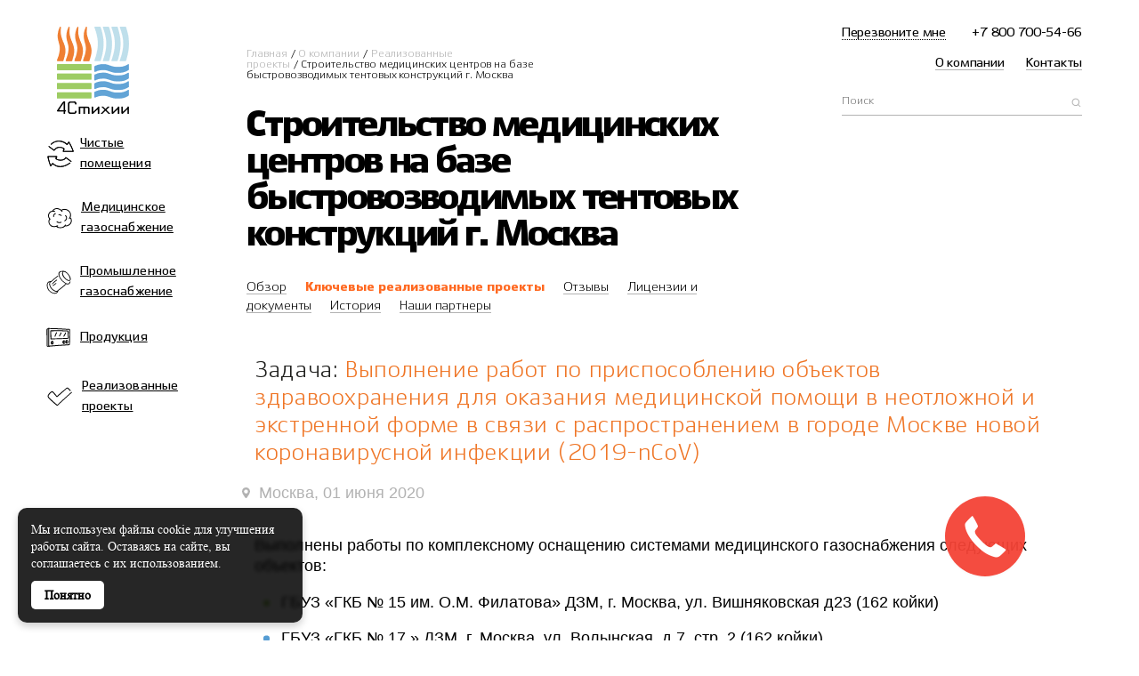

--- FILE ---
content_type: text/html; charset=UTF-8
request_url: https://nsk.4stihii.com/blog/project/stroitelstvo-medicinskih-centrov-na-baze-bystrovozvodimyh-tentovyh-konstrukcij-g-moskva/
body_size: 31244
content:

<!DOCTYPE html>
<html lang="ru">

<head>
  <script type="application/ld+json">
    {
      "@context": "http://schema.org",
      "@type": "Organization",
      "name": "АО 4 стихии",
      "image": "https://www.4stihii.com/wp-content/uploads/2021/07/logo.png",
      "email": "sales@4stihii.com",
      "telephone": "8 (800) 700-54-66",
      "url": "https://www.4stihii.com/",
      "address": {
        "@type": "PostalAddress",
        "postalCode": "125080",
        "addressLocality": "Москва",
        "streetAddress": "Волокамское шоссе, 1, стр 1"
      }
    }
  </script>
  <meta charset="UTF-8" />
  <meta name="viewport" content="width=device-width, initial-scale=1.0" />
  <meta http-equiv="X-UA-Compatible" content="ie=edge" />

  <link rel="preload" href="https://nsk.4stihii.com/wp-content/themes/4stihii/assets/images/static/heroo.png" as="image">

  <link rel="preload" href="https://nsk.4stihii.com/wp-content/themes/4stihii/assets/fonts/HelveticaNeueCyr-Bold.woff2" as="font" type="font/woff2" crossorigin>
  <link rel="preload" href="https://nsk.4stihii.com/wp-content/themes/4stihii/assets/fonts/ALSEkibastuz-Bold.woff2" as="font" type="font/woff2" crossorigin>
  <link rel="preload" href="https://nsk.4stihii.com/wp-content/themes/4stihii/assets/fonts/HelveticaNeueCyr-Light.woff2" as="font" type="font/woff2" crossorigin>
  <link rel="preload" href="https://nsk.4stihii.com/wp-content/themes/4stihii/assets/fonts/ALSEkibastuz-Black.woff2" as="font" type="font/woff2" crossorigin>
  <link rel="preload" href="https://nsk.4stihii.com/wp-content/themes/4stihii/assets/fonts/Ekibastuz-Regular.woff2" as="font" type="font/woff2" crossorigin>

  
  <meta name='robots' content='index, follow, max-image-preview:large, max-snippet:-1, max-video-preview:-1' />

	<!-- This site is optimized with the Yoast SEO plugin v19.6.1 - https://yoast.com/wordpress/plugins/seo/ -->
	<title>Строительство медицинских центров на базе быстровозводимых тентовых конструкций г. Москва - Проекты «4 стихии» в Новосибирске</title>
	<meta name="description" content="Строительство медицинских центров на базе быстровозводимых тентовых конструкций г. Москва - Проекты компании «4 стихии»" />
	<link rel="canonical" href="https://nsk.4stihii.com/blog/project/stroitelstvo-medicinskih-centrov-na-baze-bystrovozvodimyh-tentovyh-konstrukcij-g-moskva/" />
	<meta property="og:locale" content="ru_RU" />
	<meta property="og:type" content="article" />
	<meta property="og:title" content="Строительство медицинских центров на базе быстровозводимых тентовых конструкций г. Москва - Проекты «4 стихии» в Новосибирске" />
	<meta property="og:description" content="Строительство медицинских центров на базе быстровозводимых тентовых конструкций г. Москва - Проекты компании «4 стихии»" />
	<meta property="og:url" content="https://nsk.4stihii.com/blog/project/stroitelstvo-medicinskih-centrov-na-baze-bystrovozvodimyh-tentovyh-konstrukcij-g-moskva/" />
	<meta property="og:site_name" content="Новосибирск" />
	<meta property="article:modified_time" content="2022-03-31T15:48:20+00:00" />
	<meta property="og:image" content="https://nsk.4stihii.com/wp-content/uploads/sites/8/2021/06/WhatsApp-Image-2020-12-23-at-18.14.04-1.jpeg" />
	<meta property="og:image:width" content="1280" />
	<meta property="og:image:height" content="720" />
	<meta property="og:image:type" content="image/jpeg" />
	<meta name="twitter:card" content="summary_large_image" />
	<script type="application/ld+json" class="yoast-schema-graph">{"@context":"https://schema.org","@graph":[{"@type":"WebPage","@id":"https://nsk.4stihii.com/blog/project/stroitelstvo-medicinskih-centrov-na-baze-bystrovozvodimyh-tentovyh-konstrukcij-g-moskva/","url":"https://nsk.4stihii.com/blog/project/stroitelstvo-medicinskih-centrov-na-baze-bystrovozvodimyh-tentovyh-konstrukcij-g-moskva/","name":"Строительство медицинских центров на базе быстровозводимых тентовых конструкций г. Москва - Проекты «4 стихии» в Новосибирске","isPartOf":{"@id":"https://nsk.4stihii.com/#website"},"primaryImageOfPage":{"@id":"https://nsk.4stihii.com/blog/project/stroitelstvo-medicinskih-centrov-na-baze-bystrovozvodimyh-tentovyh-konstrukcij-g-moskva/#primaryimage"},"image":{"@id":"https://nsk.4stihii.com/blog/project/stroitelstvo-medicinskih-centrov-na-baze-bystrovozvodimyh-tentovyh-konstrukcij-g-moskva/#primaryimage"},"thumbnailUrl":"https://nsk.4stihii.com/wp-content/uploads/sites/8/2021/06/WhatsApp-Image-2020-12-23-at-18.14.04-1.jpeg","datePublished":"2021-06-24T03:30:16+00:00","dateModified":"2022-03-31T15:48:20+00:00","description":"Строительство медицинских центров на базе быстровозводимых тентовых конструкций г. Москва - Проекты компании «4 стихии»","breadcrumb":{"@id":"https://nsk.4stihii.com/blog/project/stroitelstvo-medicinskih-centrov-na-baze-bystrovozvodimyh-tentovyh-konstrukcij-g-moskva/#breadcrumb"},"inLanguage":"ru-RU","potentialAction":[{"@type":"ReadAction","target":["https://nsk.4stihii.com/blog/project/stroitelstvo-medicinskih-centrov-na-baze-bystrovozvodimyh-tentovyh-konstrukcij-g-moskva/"]}]},{"@type":"ImageObject","inLanguage":"ru-RU","@id":"https://nsk.4stihii.com/blog/project/stroitelstvo-medicinskih-centrov-na-baze-bystrovozvodimyh-tentovyh-konstrukcij-g-moskva/#primaryimage","url":"https://nsk.4stihii.com/wp-content/uploads/sites/8/2021/06/WhatsApp-Image-2020-12-23-at-18.14.04-1.jpeg","contentUrl":"https://nsk.4stihii.com/wp-content/uploads/sites/8/2021/06/WhatsApp-Image-2020-12-23-at-18.14.04-1.jpeg","width":1280,"height":720,"caption":"Многопрофильный медицинский центр \"Новомосковский\""},{"@type":"BreadcrumbList","@id":"https://nsk.4stihii.com/blog/project/stroitelstvo-medicinskih-centrov-na-baze-bystrovozvodimyh-tentovyh-konstrukcij-g-moskva/#breadcrumb","itemListElement":[{"@type":"ListItem","position":1,"name":"Главная страница","item":"https://nsk.4stihii.com/"},{"@type":"ListItem","position":2,"name":"Строительство медицинских центров на базе быстровозводимых тентовых конструкций г. Москва"}]},{"@type":"WebSite","@id":"https://nsk.4stihii.com/#website","url":"https://nsk.4stihii.com/","name":"Новосибирск","description":"Сайт инжиниринга МГ и КЧП","potentialAction":[{"@type":"SearchAction","target":{"@type":"EntryPoint","urlTemplate":"https://nsk.4stihii.com/?s={search_term_string}"},"query-input":"required name=search_term_string"}],"inLanguage":"ru-RU"}]}</script>
	<!-- / Yoast SEO plugin. -->


<link rel='dns-prefetch' href='//www.google.com' />
<link rel='dns-prefetch' href='//s.w.org' />
<script type="text/javascript">
window._wpemojiSettings = {"baseUrl":"https:\/\/s.w.org\/images\/core\/emoji\/14.0.0\/72x72\/","ext":".png","svgUrl":"https:\/\/s.w.org\/images\/core\/emoji\/14.0.0\/svg\/","svgExt":".svg","source":{"concatemoji":"https:\/\/nsk.4stihii.com\/wp-includes\/js\/wp-emoji-release.min.js?ver=6.0.11"}};
/*! This file is auto-generated */
!function(e,a,t){var n,r,o,i=a.createElement("canvas"),p=i.getContext&&i.getContext("2d");function s(e,t){var a=String.fromCharCode,e=(p.clearRect(0,0,i.width,i.height),p.fillText(a.apply(this,e),0,0),i.toDataURL());return p.clearRect(0,0,i.width,i.height),p.fillText(a.apply(this,t),0,0),e===i.toDataURL()}function c(e){var t=a.createElement("script");t.src=e,t.defer=t.type="text/javascript",a.getElementsByTagName("head")[0].appendChild(t)}for(o=Array("flag","emoji"),t.supports={everything:!0,everythingExceptFlag:!0},r=0;r<o.length;r++)t.supports[o[r]]=function(e){if(!p||!p.fillText)return!1;switch(p.textBaseline="top",p.font="600 32px Arial",e){case"flag":return s([127987,65039,8205,9895,65039],[127987,65039,8203,9895,65039])?!1:!s([55356,56826,55356,56819],[55356,56826,8203,55356,56819])&&!s([55356,57332,56128,56423,56128,56418,56128,56421,56128,56430,56128,56423,56128,56447],[55356,57332,8203,56128,56423,8203,56128,56418,8203,56128,56421,8203,56128,56430,8203,56128,56423,8203,56128,56447]);case"emoji":return!s([129777,127995,8205,129778,127999],[129777,127995,8203,129778,127999])}return!1}(o[r]),t.supports.everything=t.supports.everything&&t.supports[o[r]],"flag"!==o[r]&&(t.supports.everythingExceptFlag=t.supports.everythingExceptFlag&&t.supports[o[r]]);t.supports.everythingExceptFlag=t.supports.everythingExceptFlag&&!t.supports.flag,t.DOMReady=!1,t.readyCallback=function(){t.DOMReady=!0},t.supports.everything||(n=function(){t.readyCallback()},a.addEventListener?(a.addEventListener("DOMContentLoaded",n,!1),e.addEventListener("load",n,!1)):(e.attachEvent("onload",n),a.attachEvent("onreadystatechange",function(){"complete"===a.readyState&&t.readyCallback()})),(e=t.source||{}).concatemoji?c(e.concatemoji):e.wpemoji&&e.twemoji&&(c(e.twemoji),c(e.wpemoji)))}(window,document,window._wpemojiSettings);
</script>
<style type="text/css">
img.wp-smiley,
img.emoji {
	display: inline !important;
	border: none !important;
	box-shadow: none !important;
	height: 1em !important;
	width: 1em !important;
	margin: 0 0.07em !important;
	vertical-align: -0.1em !important;
	background: none !important;
	padding: 0 !important;
}
</style>
	<style id='global-styles-inline-css' type='text/css'>
body{--wp--preset--color--black: #000000;--wp--preset--color--cyan-bluish-gray: #abb8c3;--wp--preset--color--white: #ffffff;--wp--preset--color--pale-pink: #f78da7;--wp--preset--color--vivid-red: #cf2e2e;--wp--preset--color--luminous-vivid-orange: #ff6900;--wp--preset--color--luminous-vivid-amber: #fcb900;--wp--preset--color--light-green-cyan: #7bdcb5;--wp--preset--color--vivid-green-cyan: #00d084;--wp--preset--color--pale-cyan-blue: #8ed1fc;--wp--preset--color--vivid-cyan-blue: #0693e3;--wp--preset--color--vivid-purple: #9b51e0;--wp--preset--gradient--vivid-cyan-blue-to-vivid-purple: linear-gradient(135deg,rgba(6,147,227,1) 0%,rgb(155,81,224) 100%);--wp--preset--gradient--light-green-cyan-to-vivid-green-cyan: linear-gradient(135deg,rgb(122,220,180) 0%,rgb(0,208,130) 100%);--wp--preset--gradient--luminous-vivid-amber-to-luminous-vivid-orange: linear-gradient(135deg,rgba(252,185,0,1) 0%,rgba(255,105,0,1) 100%);--wp--preset--gradient--luminous-vivid-orange-to-vivid-red: linear-gradient(135deg,rgba(255,105,0,1) 0%,rgb(207,46,46) 100%);--wp--preset--gradient--very-light-gray-to-cyan-bluish-gray: linear-gradient(135deg,rgb(238,238,238) 0%,rgb(169,184,195) 100%);--wp--preset--gradient--cool-to-warm-spectrum: linear-gradient(135deg,rgb(74,234,220) 0%,rgb(151,120,209) 20%,rgb(207,42,186) 40%,rgb(238,44,130) 60%,rgb(251,105,98) 80%,rgb(254,248,76) 100%);--wp--preset--gradient--blush-light-purple: linear-gradient(135deg,rgb(255,206,236) 0%,rgb(152,150,240) 100%);--wp--preset--gradient--blush-bordeaux: linear-gradient(135deg,rgb(254,205,165) 0%,rgb(254,45,45) 50%,rgb(107,0,62) 100%);--wp--preset--gradient--luminous-dusk: linear-gradient(135deg,rgb(255,203,112) 0%,rgb(199,81,192) 50%,rgb(65,88,208) 100%);--wp--preset--gradient--pale-ocean: linear-gradient(135deg,rgb(255,245,203) 0%,rgb(182,227,212) 50%,rgb(51,167,181) 100%);--wp--preset--gradient--electric-grass: linear-gradient(135deg,rgb(202,248,128) 0%,rgb(113,206,126) 100%);--wp--preset--gradient--midnight: linear-gradient(135deg,rgb(2,3,129) 0%,rgb(40,116,252) 100%);--wp--preset--duotone--dark-grayscale: url('#wp-duotone-dark-grayscale');--wp--preset--duotone--grayscale: url('#wp-duotone-grayscale');--wp--preset--duotone--purple-yellow: url('#wp-duotone-purple-yellow');--wp--preset--duotone--blue-red: url('#wp-duotone-blue-red');--wp--preset--duotone--midnight: url('#wp-duotone-midnight');--wp--preset--duotone--magenta-yellow: url('#wp-duotone-magenta-yellow');--wp--preset--duotone--purple-green: url('#wp-duotone-purple-green');--wp--preset--duotone--blue-orange: url('#wp-duotone-blue-orange');--wp--preset--font-size--small: 13px;--wp--preset--font-size--medium: 20px;--wp--preset--font-size--large: 36px;--wp--preset--font-size--x-large: 42px;}.has-black-color{color: var(--wp--preset--color--black) !important;}.has-cyan-bluish-gray-color{color: var(--wp--preset--color--cyan-bluish-gray) !important;}.has-white-color{color: var(--wp--preset--color--white) !important;}.has-pale-pink-color{color: var(--wp--preset--color--pale-pink) !important;}.has-vivid-red-color{color: var(--wp--preset--color--vivid-red) !important;}.has-luminous-vivid-orange-color{color: var(--wp--preset--color--luminous-vivid-orange) !important;}.has-luminous-vivid-amber-color{color: var(--wp--preset--color--luminous-vivid-amber) !important;}.has-light-green-cyan-color{color: var(--wp--preset--color--light-green-cyan) !important;}.has-vivid-green-cyan-color{color: var(--wp--preset--color--vivid-green-cyan) !important;}.has-pale-cyan-blue-color{color: var(--wp--preset--color--pale-cyan-blue) !important;}.has-vivid-cyan-blue-color{color: var(--wp--preset--color--vivid-cyan-blue) !important;}.has-vivid-purple-color{color: var(--wp--preset--color--vivid-purple) !important;}.has-black-background-color{background-color: var(--wp--preset--color--black) !important;}.has-cyan-bluish-gray-background-color{background-color: var(--wp--preset--color--cyan-bluish-gray) !important;}.has-white-background-color{background-color: var(--wp--preset--color--white) !important;}.has-pale-pink-background-color{background-color: var(--wp--preset--color--pale-pink) !important;}.has-vivid-red-background-color{background-color: var(--wp--preset--color--vivid-red) !important;}.has-luminous-vivid-orange-background-color{background-color: var(--wp--preset--color--luminous-vivid-orange) !important;}.has-luminous-vivid-amber-background-color{background-color: var(--wp--preset--color--luminous-vivid-amber) !important;}.has-light-green-cyan-background-color{background-color: var(--wp--preset--color--light-green-cyan) !important;}.has-vivid-green-cyan-background-color{background-color: var(--wp--preset--color--vivid-green-cyan) !important;}.has-pale-cyan-blue-background-color{background-color: var(--wp--preset--color--pale-cyan-blue) !important;}.has-vivid-cyan-blue-background-color{background-color: var(--wp--preset--color--vivid-cyan-blue) !important;}.has-vivid-purple-background-color{background-color: var(--wp--preset--color--vivid-purple) !important;}.has-black-border-color{border-color: var(--wp--preset--color--black) !important;}.has-cyan-bluish-gray-border-color{border-color: var(--wp--preset--color--cyan-bluish-gray) !important;}.has-white-border-color{border-color: var(--wp--preset--color--white) !important;}.has-pale-pink-border-color{border-color: var(--wp--preset--color--pale-pink) !important;}.has-vivid-red-border-color{border-color: var(--wp--preset--color--vivid-red) !important;}.has-luminous-vivid-orange-border-color{border-color: var(--wp--preset--color--luminous-vivid-orange) !important;}.has-luminous-vivid-amber-border-color{border-color: var(--wp--preset--color--luminous-vivid-amber) !important;}.has-light-green-cyan-border-color{border-color: var(--wp--preset--color--light-green-cyan) !important;}.has-vivid-green-cyan-border-color{border-color: var(--wp--preset--color--vivid-green-cyan) !important;}.has-pale-cyan-blue-border-color{border-color: var(--wp--preset--color--pale-cyan-blue) !important;}.has-vivid-cyan-blue-border-color{border-color: var(--wp--preset--color--vivid-cyan-blue) !important;}.has-vivid-purple-border-color{border-color: var(--wp--preset--color--vivid-purple) !important;}.has-vivid-cyan-blue-to-vivid-purple-gradient-background{background: var(--wp--preset--gradient--vivid-cyan-blue-to-vivid-purple) !important;}.has-light-green-cyan-to-vivid-green-cyan-gradient-background{background: var(--wp--preset--gradient--light-green-cyan-to-vivid-green-cyan) !important;}.has-luminous-vivid-amber-to-luminous-vivid-orange-gradient-background{background: var(--wp--preset--gradient--luminous-vivid-amber-to-luminous-vivid-orange) !important;}.has-luminous-vivid-orange-to-vivid-red-gradient-background{background: var(--wp--preset--gradient--luminous-vivid-orange-to-vivid-red) !important;}.has-very-light-gray-to-cyan-bluish-gray-gradient-background{background: var(--wp--preset--gradient--very-light-gray-to-cyan-bluish-gray) !important;}.has-cool-to-warm-spectrum-gradient-background{background: var(--wp--preset--gradient--cool-to-warm-spectrum) !important;}.has-blush-light-purple-gradient-background{background: var(--wp--preset--gradient--blush-light-purple) !important;}.has-blush-bordeaux-gradient-background{background: var(--wp--preset--gradient--blush-bordeaux) !important;}.has-luminous-dusk-gradient-background{background: var(--wp--preset--gradient--luminous-dusk) !important;}.has-pale-ocean-gradient-background{background: var(--wp--preset--gradient--pale-ocean) !important;}.has-electric-grass-gradient-background{background: var(--wp--preset--gradient--electric-grass) !important;}.has-midnight-gradient-background{background: var(--wp--preset--gradient--midnight) !important;}.has-small-font-size{font-size: var(--wp--preset--font-size--small) !important;}.has-medium-font-size{font-size: var(--wp--preset--font-size--medium) !important;}.has-large-font-size{font-size: var(--wp--preset--font-size--large) !important;}.has-x-large-font-size{font-size: var(--wp--preset--font-size--x-large) !important;}
</style>
<style id='woocommerce-inline-inline-css' type='text/css'>
.woocommerce form .form-row .required { visibility: visible; }
</style>
<link rel='stylesheet' id='main-css'  href='https://nsk.4stihii.com/wp-content/themes/4stihii/style.min.css?15' type='text/css' media='all' />
<script type='text/javascript' src='https://nsk.4stihii.com/wp-content/themes/4stihii/assets/js/jquery.min.js' id='jquery-js'></script>
<link rel="https://api.w.org/" href="https://nsk.4stihii.com/wp-json/" /><link rel="alternate" type="application/json" href="https://nsk.4stihii.com/wp-json/wp/v2/project/968" /><link rel="EditURI" type="application/rsd+xml" title="RSD" href="https://nsk.4stihii.com/xmlrpc.php?rsd" />
<link rel="wlwmanifest" type="application/wlwmanifest+xml" href="https://nsk.4stihii.com/wp-includes/wlwmanifest.xml" /> 
<meta name="generator" content="WordPress 6.0.11" />
<meta name="generator" content="WooCommerce 6.9.2" />
<link rel='shortlink' href='https://nsk.4stihii.com/?p=968' />
<link rel="alternate" type="application/json+oembed" href="https://nsk.4stihii.com/wp-json/oembed/1.0/embed?url=https%3A%2F%2Fnsk.4stihii.com%2Fblog%2Fproject%2Fstroitelstvo-medicinskih-centrov-na-baze-bystrovozvodimyh-tentovyh-konstrukcij-g-moskva%2F" />
<link rel="alternate" type="text/xml+oembed" href="https://nsk.4stihii.com/wp-json/oembed/1.0/embed?url=https%3A%2F%2Fnsk.4stihii.com%2Fblog%2Fproject%2Fstroitelstvo-medicinskih-centrov-na-baze-bystrovozvodimyh-tentovyh-konstrukcij-g-moskva%2F&#038;format=xml" />
	<noscript><style>.woocommerce-product-gallery{ opacity: 1 !important; }</style></noscript>
	<link rel="icon" href="https://nsk.4stihii.com/wp-content/uploads/sites/8/2021/06/favicon.png" sizes="32x32" />
<link rel="icon" href="https://nsk.4stihii.com/wp-content/uploads/sites/8/2021/06/favicon.png" sizes="192x192" />
<link rel="apple-touch-icon" href="https://nsk.4stihii.com/wp-content/uploads/sites/8/2021/06/favicon.png" />
<meta name="msapplication-TileImage" content="https://nsk.4stihii.com/wp-content/uploads/sites/8/2021/06/favicon.png" />
  
   <!-- Yandex.Metrika counter -->

<script type="text/javascript">

(function(m,e,t,r,i,k,a){

m[i]=m[i]||function(){(m[i].a=m[i].a||[]).push(arguments)};

m[i].l=1*new Date();

for (var j = 0; j < document.scripts.length; j++) {if (document.scripts[j].src === r) { return; }}

k=e.createElement(t),a=e.getElementsByTagName(t)[0],k.async=1,k.src=r,a.parentNode.insertBefore(k,a)

})(window, document,'script','https://mc.yandex.ru/metrika/tag.js?id=104080386', 'ym');

ym(104080386, 'init', {ssr:true, webvisor:true, clickmap:true, ecommerce:"dataLayer", accurateTrackBounce:true, trackLinks:true});

</script>

<!-- /Yandex.Metrika counter -->

<script type="text/javascript">
(function() {
var ct_d = [
'https://cc.calltracking.ru/phone.bb029.15599.async.js',
'https://calltracking.ru/phone.bb029.15599.async.js',
'https://callscoring.ru/phone.bb029.15599.async.js',
'https://call-tracking.ru/phone.bb029.15599.async.js',
'https://metall.calltracking.ru/phone.bb029.15599.async.js',
'https://old.calltracking.ru/phone.bb029.15599.async.js',
], ct_r = 0;
function ct_l(s) {
var c = document.createElement('script'); c.type = 'text/javascript'; c.async = true; c.rel = "preload";
c.src = s + '?nc=' + Math.floor(new Date().getTime() / 300000);
c.onerror = function() {
ct_r++;
if (ct_r < ct_d.length) { ct_l(ct_d[ct_r]);
} else { var e = new Image(); e.src = 'https://webhooks.i-media.ru/ct_alt_hook.php?pr=15599&type=error&ct_r='+ct_r+'&ref=' + encodeURIComponent(window.location.href); e.style.display = "none"; document.body.appendChild(e); }
};
c.onload = function() { var o = new Image(); o.src = 'https://webhooks.i-media.ru/ct_alt_hook.php?pr=15599&type=ok&ct_r='+ct_r+'&ref=' + encodeURIComponent(window.location.href); o.style.display = "none"; document.body.appendChild(o); };
var s = document.getElementsByTagName('script')[0]; s.parentNode.insertBefore(c, s);
}
ct_l(ct_d[0]);
})();
</script>
  
<!--<script type="text/javascript">(function(window,document,n,project_ids){window.GudokData=n;if(typeof project_ids !== "object"){project_ids = [project_ids]};window[n] = {};window[n]["projects"]=project_ids;config_load(project_ids.join(','));function config_load(cId){var a=document.getElementsByTagName("script")[0],s=document.createElement("script"),i=function(){a.parentNode.insertBefore(s,a)},cMrs='';s.async=true;if(document.location.search&&document.location.search.indexOf('?gudok_check=')===0)cMrs+=document.location.search.replace('?','&');s.src="//mod.gudok.tel/script.js?sid="+cId+cMrs;if(window.opera == "[object Opera]"){document.addEventListener("DOMContentLoaded", i, false)}else{i()}}})(window, document, "gd", "9l5temx7l2");</script>
-->
</head>

<body>
<noscript>
<img height="1" width="1" style="display:none"
src="https://webhooks.i-media.ru/ct_alt_hook.php?pr=15599&type=nojs&ref=%2F"
alt=""
/>
</noscript>
<noscript><div><img src="https://mc.yandex.ru/watch/104080386" style="position:absolute; left:-9999px;" alt="" /></div></noscript>
  <div class="body-overlay"></div>
  <header class=" header">
    <div class="header__container container">
      <div class="header__left">
        <a href="https://nsk.4stihii.com"><img loading="lazy" class="header__logo" src="https://nsk.4stihii.com/wp-content/uploads/sites/8/2021/07/logo.png" alt="logo"></a>


        <a href="https://nsk.4stihii.com">
          <img loading="lazy" class="header__logo-mobile" src="https://nsk.4stihii.com/wp-content/uploads/sites/8/2021/07/logo-mobile.png" alt="logo">
        </a>

                <div class="header__location" style="display: none;">
          <div class="header__location-container">
            <div class="header__location-icon">
              <svg>
                <use xlink:href="#loc-icon">
              </svg>
            </div>
            <div class="header__location-title">Выберите город</div>
          </div>
          <ul class="header__location-dropdown">
            <li><a href="https://www.4stihii.com/">Не выбрано</a></li>
            <li><a href="https://spb.4stihii.com/">Санкт-Петербург</a></li>
            <li><a href="https://ekb.4stihii.com/">Екатеринбург</a></li>
            <li><a href="https://nsk.4stihii.com/">Новосибирск</a></li>
          </ul>
        </div>
     

      </div>


      <div class="header__right">
        <a href="#" class="header__link header__link--callback">Перезвоните мне</a>
        <a href="tel:+78007005466" class="header__link header__link--phone">+7 800 700-54-66</a>

        <ul id="menu-menju-sprava" class="header__right-menu"><li class="menu-item menu-item-type-post_type menu-item-object-page header__right-item"><a class="header__link"  href="https://nsk.4stihii.com/o-kompanii/">О компании</a></li>
<li class="menu-item menu-item-type-post_type menu-item-object-page header__right-item"><a class="header__link"  href="https://nsk.4stihii.com/contacts/">Контакты</a></li>
</ul>
        <div class="header__search-main search-main">
          

<form role="search" method="get" class="woocommerce-product-search search-main__form" action="https://nsk.4stihii.com/">
	<input type="search" id="woocommerce-product-search-field-0" class="search-field search-main__form-input" placeholder="Поиск" value="" name="s" />
	<button class="search-main__form-btn" type="submit"></button>
	<!-- <input type="hidden" name="post_type" value="product" /> -->
</form>        </div>
      </div>

      <div class="header__burger">
        <span></span>
        <span></span>
        <span></span>
      </div>

      <div class="header__search-main--mobile search-main">
        <!-- <form action="#" class="search-main__form">
          <input placeholder="Поиск" type="text" class="search-main__form-input">
          <div class="search-main__form-icon">
            <svg>
              <use xlink:href="#search" />
            </svg>
          </div>
        </form> -->
        

<form role="search" method="get" class="woocommerce-product-search search-main__form" action="https://nsk.4stihii.com/">
	<input type="search" id="woocommerce-product-search-field-1" class="search-field search-main__form-input" placeholder="Поиск" value="" name="s" />
	<button class="search-main__form-btn" type="submit"></button>
	<!-- <input type="hidden" name="post_type" value="product" /> -->
</form>
      </div>


      <ul id="menu-levoe-menju" class="header__left-menu"><li class="menu-item menu-item-type-post_type menu-item-object-page header__left-item"><a class="header__left-link"  href="https://nsk.4stihii.com/chistye-pomeshheniya/"><svg class="header__left-icon header__left-icon--clean" width="34" height="34" viewBox="0 0 34 34" fill="none" xmlns="http://www.w3.org/2000/svg">
            <path id="clean-bg-1" d="M6.90503 6.73271C10.5151 2.57261 18.8718 1.711 23.8562 7.01701C24.4872 6.25017 24.9735 5.04817 25.7448 4.3906C27.5306 7.22396 29.3688 11.2168 30.3565 14.231C27.9569 14.2764 22.7207 14.2687 19.6999 14.2474C19.9677 13.4129 20.2869 13.0019 20.7047 11.5156C17.597 9.29821 12.8311 8.83307 10.0138 13.1875C8.93288 12.1316 5.51671 10.0012 4.60938 9.11351C4.6083 9.11254 5.61205 8.22482 6.90503 6.73271Z"></path>
            <path id="clean-bg-2" d="M26.5794 26.7438C19.845 32.016 12.68 31.8302 8.43199 27.1411C7.80534 27.9259 6.94316 29.1941 6.17476 29.8662C4.89268 26.7873 4.04328 22.8504 3.32178 19.807C5.93071 19.6696 9.76204 19.7694 12.7664 19.7922C12.501 20.6452 12.2377 20.6392 11.8221 22.1594C14.4428 24.1966 20.5654 24.7056 22.3346 20.7845C23.4131 21.8619 26.8799 24.1314 27.7815 25.0397C27.7826 25.0407 27.61 25.9382 26.5794 26.7438Z"></path>
            <path d="M4.40313 9.33869C6.09847 10.8167 8.15857 11.9163 9.84744 13.4059C10.0287 13.5661 10.3158 13.5227 10.4507 13.3364C12.1547 10.9837 14.5396 9.77988 17.6831 10.4045C20.6594 10.9943 20.2494 12.0959 19.5069 14.1299C19.4271 14.3462 19.6364 14.5634 19.8771 14.5644C23.4544 14.5875 27.0351 14.6049 30.6135 14.548C30.8574 14.5451 31.0592 14.3307 30.9837 14.1145C29.7988 10.6796 28.2405 7.35481 26.2991 4.20763C26.1868 4.02614 25.8534 3.96821 25.6948 4.13909C25.0915 4.79073 24.6523 5.44527 24.1883 6.18958C23.9692 6.54195 22.4692 5.15565 22.3159 5.06007C20.708 4.05607 18.9091 3.26927 16.931 3.07426C13.0396 2.69293 9.28628 3.7732 6.71575 6.47727C6.39632 6.81129 6.93697 7.30075 7.25748 6.9619C11.709 2.27974 19.3699 2.91014 23.7911 7.24476C23.9638 7.41467 24.266 7.35481 24.3944 7.17621C24.4667 7.07388 25.8933 4.97512 26.0843 5.28404C26.7351 6.34018 27.2919 7.44073 27.8444 8.53838C28.3969 9.63603 28.8783 10.7607 29.3477 11.8893C29.6919 12.7137 30.6642 13.8635 29.311 13.8789C27.2649 13.9011 25.2167 13.8963 23.1706 13.8925C22.971 13.8925 20.4285 13.8114 20.4145 13.8519C20.6929 13.0902 21.0166 12.3594 21.2573 11.5842C21.308 11.4239 21.2217 11.2878 21.0803 11.1961C18.5788 9.5617 15.7148 9.0037 12.8442 10.2008C11.669 10.6922 10.4453 12.9271 9.4924 12.1769C8.02152 11.0214 6.34992 10.0782 4.94486 8.85407C4.59198 8.54321 4.04701 9.02977 4.40313 9.33869Z" fill="white"></path>
            <path d="M28.3116 24.7961C26.6268 23.2574 24.5718 22.1073 22.8881 20.5607C22.7237 20.4092 22.4065 20.4269 22.2961 20.6306C20.8671 23.2545 17.9336 23.706 15.0712 23.1148C12.4401 22.5697 12.7552 21.7954 13.4607 19.9124C13.5435 19.694 13.3292 19.4726 13.0968 19.4707C9.96393 19.4402 6.82677 19.3526 3.69598 19.4854C3.44242 19.4962 3.27798 19.6999 3.33208 19.9281C4.12778 23.3056 4.88846 26.686 6.17218 29.9405C6.26342 30.1727 6.59655 30.3045 6.80237 30.095C7.46545 29.4201 8.03304 28.7176 8.60276 27.9709C8.91467 27.5616 10.2811 28.9724 10.4795 29.0984C11.9033 30.0055 13.483 30.7394 15.2251 30.9234C19.7732 31.3995 23.6753 29.6129 27.1159 26.9861C27.4915 26.6998 26.9546 26.2069 26.5823 26.4922C21.2607 30.5544 14.1599 32.1187 9.05153 26.8867C8.87542 26.7067 8.59215 26.7844 8.45742 26.9576C8.36618 27.0776 6.66657 29.1604 6.5626 28.8977C6.20931 28.0024 5.9409 27.0737 5.66506 26.1558C5.50274 25.6156 3.95485 20.1741 4.51077 20.1505C6.41619 20.0698 8.33329 20.1161 10.2398 20.1367C12.7022 20.1643 12.3797 20.2007 11.7951 22.0837C11.7431 22.247 11.8312 22.3838 11.968 22.4782C14.4272 24.1842 17.7034 24.5315 20.5106 23.402C21.5259 22.9937 22.4892 21.1953 23.1491 21.7413C24.6418 22.978 26.352 23.9854 27.7811 25.289C28.1259 25.6088 28.6606 25.1129 28.3116 24.7961Z" fill="white"></path>
            <path id="clean-stroke-1" d="M4.40325 9.33869C6.09756 10.8167 8.15879 11.9163 9.8477 13.4059C10.029 13.5661 10.315 13.5227 10.4499 13.3364C12.1561 10.9837 14.54 9.77988 17.6836 10.4045C20.66 10.9943 20.2499 12.0959 19.5074 14.1299C19.4276 14.3462 19.6358 14.5634 19.8765 14.5644C23.455 14.5875 27.0347 14.6049 30.6132 14.548C30.856 14.5451 31.0579 14.3307 30.9845 14.1145C29.7995 10.6796 28.2401 7.35481 26.2987 4.20763C26.1864 4.02614 25.8541 3.96821 25.6954 4.13909C25.0911 4.79073 24.6508 5.44527 24.1889 6.18958C23.9698 6.54195 22.4698 5.15565 22.3176 5.06007C20.7096 4.05607 18.9106 3.26927 16.9303 3.07426C13.0399 2.69293 9.28653 3.7732 6.71593 6.47727C6.39757 6.81129 6.93716 7.30075 7.25983 6.9619C11.7114 2.27974 19.3714 2.91014 23.7928 7.24476C23.9655 7.41467 24.2677 7.35481 24.3972 7.17621C24.4695 7.07388 25.8951 4.97512 26.0861 5.28404C26.7379 6.34018 27.2937 7.44073 27.8473 8.53838C28.4009 9.63603 28.8812 10.7607 29.3495 11.8893C29.6949 12.7137 30.6672 13.8635 29.3139 13.8789C27.2678 13.9011 25.2195 13.8963 23.1723 13.8925C22.9737 13.8925 20.4323 13.8114 20.4172 13.8519C20.6945 13.0902 21.0193 12.3594 21.26 11.5842C21.3086 11.4239 21.2244 11.2878 21.083 11.1961C18.5815 9.5617 15.7163 9.0037 12.8467 10.2008C11.6715 10.6922 10.4466 12.9271 9.49481 12.1769C8.02389 11.0214 6.35117 10.0782 4.94608 8.85407C4.59103 8.54321 4.04712 9.02977 4.40325 9.33869Z" fill="#010101" stroke-miterlimit="10"></path>
            <path id="clean-stroke-2" d="M28.3122 24.7961C26.6264 23.2574 24.5725 22.1073 22.8899 20.5607C22.7255 20.4092 22.4082 20.4269 22.2958 20.6306C20.8668 23.2545 17.9355 23.706 15.0721 23.1148C12.44 22.5697 12.7561 21.7954 13.4606 19.9124C13.5433 19.694 13.3301 19.4726 13.0978 19.4707C9.96278 19.4402 6.82781 19.3526 3.69496 19.4854C3.4414 19.4962 3.27803 19.6999 3.33213 19.9281C4.12781 23.3056 4.88848 26.686 6.17111 29.9405C6.26235 30.1727 6.59547 30.3045 6.80235 30.095C7.46435 29.4201 8.03194 28.7176 8.60164 27.9709C8.91461 27.5616 10.28 28.9724 10.4794 29.0984C11.9032 30.0055 13.4818 30.7394 15.2259 30.9234C19.773 31.3995 23.676 29.6129 27.1144 26.9861C27.491 26.6998 26.9542 26.2069 26.5818 26.4922C21.2603 30.5544 14.1587 32.1187 9.0504 26.8867C8.87535 26.7067 8.59103 26.7844 8.45736 26.9576C8.36612 27.0776 6.66655 29.1604 6.56364 28.8977C6.2093 28.0024 5.94089 27.0737 5.664 26.1558C5.50274 25.6156 3.95488 20.1741 4.50867 20.1505C6.41618 20.0698 8.33217 20.1161 10.2376 20.1367C12.6999 20.1643 12.3785 20.2007 11.7928 22.0837C11.7419 22.247 11.83 22.3838 11.9658 22.4782C14.426 24.1842 17.7021 24.5315 20.5092 23.402C21.5234 22.9937 22.4867 21.1953 23.1456 21.7413C24.6393 22.978 26.3495 23.9854 27.7785 25.289C28.1255 25.6088 28.6602 25.1129 28.3122 24.7961Z" fill="#010101" stroke-miterlimit="10"></path>
            <path id="clean-outline-1" d="M7.12215 11.6273C8.04124 12.2691 8.99125 12.9332 9.82825 13.6825C10.0649 13.8955 10.4872 13.8451 10.6695 13.5886C12.4384 11.1123 14.8022 10.1375 17.648 10.7106C18.7718 10.9361 19.4211 11.242 19.6909 11.6709C20.0545 12.2507 19.7549 13.0862 19.3326 14.2594C19.2814 14.3998 19.3092 14.5508 19.4073 14.6747C19.5118 14.8064 19.676 14.8858 19.8487 14.8867C21.6272 14.8984 23.4056 14.908 25.1852 14.908C27.1332 14.908 28.8583 14.8955 30.4598 14.8703C30.6304 14.8674 30.7935 14.7899 30.897 14.6622C30.9951 14.5392 31.0249 14.3892 30.978 14.2469C29.7892 10.7502 28.2271 7.39787 26.3356 4.28558C26.1757 4.02323 25.6884 3.96225 25.4773 4.19361C24.8898 4.83737 24.4505 5.48984 23.9942 6.2546C23.734 6.2546 22.8789 5.52759 22.5974 5.28945C22.4748 5.18587 22.3852 5.11036 22.3533 5.091C20.4895 3.90997 18.7249 3.25169 16.956 3.07454C16.4538 3.02517 15.9484 3 15.4547 3C11.9618 3 8.86117 4.25653 6.72444 6.53727C6.58157 6.69023 6.55065 6.88964 6.64341 7.07261C6.73617 7.25557 6.93342 7.37754 7.13388 7.37754C7.23304 7.37754 7.37698 7.3485 7.50599 7.21201C9.44333 5.14327 12.1441 4.00581 15.1114 4.00581C18.2749 4.00581 21.3702 5.2788 23.6008 7.49855C23.8225 7.72217 24.2682 7.66699 24.4505 7.40949L24.4783 7.36883C25.3067 6.15296 25.7375 5.68539 25.8867 5.57406C26.5158 6.61762 27.0564 7.70475 27.5789 8.75702C28.096 9.79865 28.5449 10.85 29.0588 12.1084C29.1324 12.2875 29.2347 12.4802 29.3317 12.666C29.5525 13.0852 29.8009 13.5595 29.6633 13.7619C29.5834 13.878 29.352 13.9042 29.1707 13.9061C27.275 13.9264 25.3782 13.9245 23.4845 13.9206L23.105 13.9197C23.0538 13.9197 22.8448 13.9139 22.5644 13.9071C21.9598 13.8897 21.0493 13.8674 20.6089 13.8674C20.6889 13.6534 20.771 13.4414 20.8531 13.2294C21.0333 12.7638 21.2199 12.2817 21.3713 11.789C21.4331 11.5828 21.3467 11.3843 21.1356 11.2449C18.4285 9.44918 15.5304 9.09004 12.8361 10.2323C12.3616 10.4337 11.8957 10.8935 11.4447 11.3379C10.9393 11.8374 10.4157 12.3533 10.0063 12.3533C9.89648 12.3533 9.79519 12.3156 9.6971 12.2372C9.06802 11.7348 8.3931 11.2672 7.74056 10.8141C6.88118 10.2188 5.99408 9.6031 5.20933 8.90901C4.93531 8.66893 4.46403 8.78413 4.32542 9.09391C4.24546 9.27397 4.29237 9.46467 4.45017 9.6031C5.28397 10.3437 6.21905 10.9961 7.12215 11.6273Z"></path>
            <path id="clean-outline-2" d="M3.16432 20.6952C3.90686 23.7384 4.67412 26.8842 5.89702 29.8717C5.98083 30.0771 6.2022 30.2201 6.43646 30.2201C6.57616 30.2201 6.70726 30.1663 6.80612 30.0703C7.52718 29.364 8.13862 28.6193 8.67592 27.9725C8.97251 27.9725 9.71075 28.6087 10.0267 28.8803C10.1879 29.0195 10.2674 29.0876 10.319 29.1193C12.0394 30.1749 13.6352 30.7651 15.1998 30.9245C15.6995 30.9744 16.2045 31.0003 16.6999 31.0003C20.2622 31.0003 23.7504 29.7085 27.361 27.0522C27.5308 26.9274 27.591 26.7498 27.5211 26.5752C27.3986 26.27 26.9129 26.1299 26.6163 26.3477C23.4613 28.6673 19.9742 29.9446 16.7966 29.9446C13.8275 29.9446 11.2302 28.8688 9.07997 26.7479C8.85753 26.5282 8.42876 26.58 8.22889 26.8314C8.02257 27.0925 6.89746 28.3794 6.54715 28.6423C6.24948 27.9005 6.00877 27.1251 5.77451 26.3746L5.6864 26.0934C5.1362 24.3228 4.23569 20.8805 4.4173 20.416C5.1491 20.3872 5.92066 20.3737 6.84266 20.3737C7.63249 20.3737 8.42232 20.3843 9.21107 20.3939L10.1621 20.4064C11.126 20.4169 11.8234 20.4246 11.961 20.5925C12.063 20.7183 11.947 21.0561 11.7708 21.5695C11.7149 21.7326 11.6515 21.915 11.5849 22.1204C11.5204 22.3209 11.6053 22.5177 11.818 22.6607C13.3332 23.6722 15.2148 24.2297 17.1169 24.2297C18.3355 24.2297 19.5186 24.01 20.6319 23.5791C21.0875 23.4015 21.5087 23.0004 21.9149 22.6127C22.2975 22.248 22.694 21.8708 22.9637 21.8708C23.0239 21.8708 23.0777 21.891 23.1314 21.9342C23.7955 22.463 24.5101 22.9553 25.2011 23.4322C26.0897 24.0455 27.0085 24.6789 27.8188 25.39C28.0917 25.6318 28.5667 25.5167 28.7075 25.2096C28.7891 25.0311 28.7429 24.842 28.585 24.7038C27.7307 23.9524 26.771 23.2854 25.8426 22.6434C24.9088 21.9956 23.9438 21.3257 23.0927 20.5734C22.8563 20.3632 22.3824 20.416 22.2341 20.6789C21.0338 22.8017 18.8459 23.248 17.2211 23.248C16.5495 23.248 15.8338 23.1741 15.0966 23.0273C14.007 22.8094 13.4235 22.557 13.2032 22.2048C12.9302 21.7682 13.1806 21.1213 13.561 20.1444L13.5815 20.0926C13.6341 19.9572 13.6094 19.8095 13.5138 19.6866C13.4095 19.5542 13.2376 19.4707 13.0646 19.4688C12.4144 19.463 11.7643 19.4544 11.1142 19.4467C9.89236 19.4304 8.62864 19.4141 7.38533 19.4141C5.92173 19.4141 4.69777 19.4361 3.53183 19.4841C3.36419 19.4908 3.2116 19.5599 3.11274 19.6732C3.01387 19.7883 2.97734 19.94 3.01387 20.0906L3.16432 20.6952Z"></path>
          </svg><span>Чистые помещения</span></a></li>
<li class="menu-item menu-item-type-post_type menu-item-object-page header__left-item"><a class="header__left-link"  href="https://nsk.4stihii.com/medicinskoe-gazosnabzhenie/"><svg class="header__left-icon header__left-icon--med" width="34" height="34" viewBox="0 0 34 34" fill="none" xmlns="http://www.w3.org/2000/svg">
            <path id="med-bg" d="M3.04885 13.5863C2.86534 15.1085 3.19344 16.7882 4.18438 18.0665C3.27374 19.4668 3.23984 21.2643 3.6688 22.8054C4.12724 24.4524 5.18185 26.066 6.69104 26.8779L6.71279 26.8896L6.73509 26.9003C7.58913 27.3067 8.7749 27.6299 9.99793 27.7771C11.0205 27.9002 12.14 27.9089 13.1679 27.7003C13.6241 28.1025 14.1988 28.3686 14.7617 28.5497C15.4433 28.769 16.2062 28.8949 16.9525 28.9552C18.4163 29.0735 19.9814 28.9514 20.9751 28.6597C22.0573 28.3767 23.0776 27.9069 23.8584 27.0638L24.037 27.0881L24.1148 27.0987L24.1934 27.097C26.7766 27.0411 29.1933 25.8706 30.6401 24.0295C32.1159 22.1515 32.5456 19.6066 31.1497 17.0449L30.7238 16.1665C31.2808 14.6688 31.3561 13.1539 30.82 11.6782C30.241 10.0845 28.9946 8.66201 27.1615 7.39178C26.7174 7.07638 26.0753 6.80867 25.4035 6.6049C24.7086 6.39411 23.9006 6.22744 23.0822 6.15226C22.2689 6.07757 21.4047 6.08941 20.6137 6.26359C20.114 6.37362 19.6061 6.55727 19.1581 6.85356C18.9113 6.62194 18.5905 6.37882 18.1592 6.14228C16.5313 5.17318 14.3814 4.78874 12.4578 5.1127C10.5752 5.42974 8.74855 6.46686 7.97064 8.48621C7.28159 8.61458 6.57504 8.83663 5.86372 9.22106C4.17542 10.0659 3.25936 11.8401 3.04885 13.5863Z" fill="white" stroke-width="2"></path>
            <path id="med-stroke" d="M5.34794 18.0942C3.73494 20.3875 4.52094 23.3461 6.01494 25.2605C6.99994 26.5256 8.67994 27.2227 10.7439 27.2227C11.5839 27.2227 12.4489 27.0954 13.2749 26.8796C13.2979 26.9522 13.3279 27.0248 13.3869 27.0835C14.2919 27.9934 15.6679 28.436 17.5959 28.436C18.1169 28.436 18.6699 28.4052 19.3349 28.3385C21.1149 28.1615 22.4779 27.4425 23.3539 26.2461C23.4249 26.3953 23.5639 26.5136 23.7759 26.5136H23.7959C26.4069 26.4251 28.6819 25.1641 29.8809 23.1363C30.9719 21.2925 30.9869 19.0499 29.9229 16.9823C29.8379 16.8172 29.6889 16.7217 29.5139 16.7217C29.3339 16.7217 29.1539 16.8252 29.0559 16.9833C28.9629 17.1335 28.9579 17.3125 29.0409 17.4746C29.9489 19.2368 29.9419 21.0657 29.0209 22.6231C27.9999 24.3496 26.0479 25.4256 23.7979 25.5052C23.8135 25.4738 23.8293 25.4426 23.845 25.4114C23.9002 25.3023 23.9553 25.1931 24.0019 25.0756C24.0609 24.9274 24.0489 24.7782 23.9669 24.6589C23.8779 24.5276 23.7109 24.446 23.5329 24.446C23.3079 24.446 23.1179 24.5733 23.0369 24.7792C22.3109 26.6161 19.7599 27.5767 17.6139 27.5767C16.2459 27.5767 15.1019 27.2008 14.3219 26.5395C14.3505 26.5285 14.3792 26.5175 14.4079 26.5065C14.6049 26.4312 14.8026 26.3555 14.9859 26.267C15.1929 26.1655 15.2889 25.9676 15.2379 25.7508C15.1629 25.4336 14.7969 25.2417 14.4939 25.3859C13.3999 25.9199 12.1229 26.2133 10.8979 26.2133C9.80094 26.2133 8.23494 25.9776 7.00894 24.8538C5.37194 23.3541 4.98694 20.5595 6.12594 18.7684L6.12595 18.7684C6.12994 18.7724 6.13394 18.7764 6.13894 18.7804C6.22594 18.846 6.32294 18.8818 6.41894 18.8818C6.61194 18.8818 6.78894 18.7406 6.85994 18.5317C6.93594 18.307 6.86594 18.0723 6.68094 17.9321C5.17994 16.7924 4.64394 14.9177 5.24794 12.9168C5.90494 10.7448 7.89894 9.97205 9.54794 9.97205C10.1689 9.97205 10.7829 10.0725 11.3749 10.2694C11.4309 10.2893 11.4869 10.2982 11.5419 10.2982C11.7719 10.2982 11.9599 10.1252 12.0009 9.87757C12.0369 9.66077 11.9449 9.4012 11.6609 9.30573C11.0859 9.11379 10.4939 9.01931 9.89994 8.9845C10.8209 7.7006 12.2049 6.99251 13.8549 6.99251C15.9819 6.99251 18.2029 8.19586 19.3789 9.98895C19.4759 10.1351 19.6289 10.2197 19.7989 10.2197C19.9929 10.2197 20.1839 10.1103 20.2739 9.94519C20.3559 9.79602 20.3449 9.62198 20.2449 9.46883C20.0499 9.17048 19.8269 8.89301 19.5889 8.62648C20.4739 8.13918 21.4639 7.87166 22.4799 7.87166C24.2149 7.87166 25.9489 8.60361 27.2379 9.88155C29.3069 11.9362 29.3929 14.9127 27.4569 17.4626C27.3479 17.6068 27.3269 17.7739 27.4009 17.9221C27.4869 18.0932 27.6839 18.2075 27.8909 18.2075C28.0589 18.2075 28.2079 18.1339 28.3109 17.9987C30.4609 15.1663 30.3309 11.8686 27.9599 9.17744C26.6649 7.70856 24.7019 6.86721 22.5739 6.86721C21.2159 6.86721 19.9219 7.21926 18.8339 7.88359C18.833 7.88405 18.8325 7.88495 18.8319 7.88598C18.8313 7.88715 18.8305 7.88849 18.8289 7.88956C17.4429 6.71107 15.6449 6 13.8439 6C11.6659 6 9.86494 7.0124 8.77094 8.85025C8.74718 8.891 8.73886 8.93375 8.73057 8.97632C8.72875 8.98569 8.72693 8.99506 8.72494 9.00439C6.71694 9.24805 5.13894 10.4226 4.42394 12.2564C3.60794 14.3548 3.99394 16.5318 5.37494 18.0653C5.3704 18.0732 5.36489 18.0779 5.35951 18.0825C5.35542 18.086 5.3514 18.0894 5.34794 18.0942Z"></path>
            <path id="med-stroke-top" d="M5.34794 18.0942C3.73494 20.3875 4.52094 23.3461 6.01494 25.2605C6.99994 26.5256 8.67994 27.2227 10.7439 27.2227C11.5839 27.2227 12.4489 27.0954 13.2749 26.8796C13.2979 26.9522 13.3279 27.0248 13.3869 27.0835C14.2919 27.9934 15.6679 28.436 17.5959 28.436C18.1169 28.436 18.6699 28.4052 19.3349 28.3385C21.1149 28.1615 22.4779 27.4425 23.3539 26.2461C23.4249 26.3953 23.5639 26.5136 23.7759 26.5136H23.7959C26.4069 26.4251 28.6819 25.1641 29.8809 23.1363C30.9719 21.2925 30.9869 19.0499 29.9229 16.9823C29.8379 16.8172 29.6889 16.7217 29.5139 16.7217C29.3339 16.7217 29.1539 16.8252 29.0559 16.9833C28.9629 17.1335 28.9579 17.3125 29.0409 17.4746C29.9489 19.2368 29.9419 21.0657 29.0209 22.6231C27.9999 24.3496 26.0479 25.4256 23.7979 25.5052C23.8135 25.4738 23.8293 25.4426 23.845 25.4114C23.9002 25.3023 23.9553 25.1931 24.0019 25.0756C24.0609 24.9274 24.0489 24.7782 23.9669 24.6589C23.8779 24.5276 23.7109 24.446 23.5329 24.446C23.3079 24.446 23.1179 24.5733 23.0369 24.7792C22.3109 26.6161 19.7599 27.5767 17.6139 27.5767C16.2459 27.5767 15.1019 27.2008 14.3219 26.5395C14.3505 26.5285 14.3792 26.5175 14.4079 26.5065C14.6049 26.4312 14.8026 26.3555 14.9859 26.267C15.1929 26.1655 15.2889 25.9676 15.2379 25.7508C15.1629 25.4336 14.7969 25.2417 14.4939 25.3859C13.3999 25.9199 12.1229 26.2133 10.8979 26.2133C9.80094 26.2133 8.23494 25.9776 7.00894 24.8538C5.37194 23.3541 4.98694 20.5595 6.12594 18.7684L6.12595 18.7684C6.12994 18.7724 6.13394 18.7764 6.13894 18.7804C6.22594 18.846 6.32294 18.8818 6.41894 18.8818C6.61194 18.8818 6.78894 18.7406 6.85994 18.5317C6.93594 18.307 6.86594 18.0723 6.68094 17.9321C5.17994 16.7924 4.64394 14.9177 5.24794 12.9168C5.90494 10.7448 7.89894 9.97205 9.54794 9.97205C10.1689 9.97205 10.7829 10.0725 11.3749 10.2694C11.4309 10.2893 11.4869 10.2982 11.5419 10.2982C11.7719 10.2982 11.9599 10.1252 12.0009 9.87757C12.0369 9.66077 11.9449 9.4012 11.6609 9.30573C11.0859 9.11379 10.4939 9.01931 9.89994 8.9845C10.8209 7.7006 12.2049 6.99251 13.8549 6.99251C15.9819 6.99251 18.2029 8.19586 19.3789 9.98895C19.4759 10.1351 19.6289 10.2197 19.7989 10.2197C19.9929 10.2197 20.1839 10.1103 20.2739 9.94519C20.3559 9.79602 20.3449 9.62198 20.2449 9.46883C20.0499 9.17048 19.8269 8.89301 19.5889 8.62648C20.4739 8.13918 21.4639 7.87166 22.4799 7.87166C24.2149 7.87166 25.9489 8.60361 27.2379 9.88155C29.3069 11.9362 29.3929 14.9127 27.4569 17.4626C27.3479 17.6068 27.3269 17.7739 27.4009 17.9221C27.4869 18.0932 27.6839 18.2075 27.8909 18.2075C28.0589 18.2075 28.2079 18.1339 28.3109 17.9987C30.4609 15.1663 30.3309 11.8686 27.9599 9.17744C26.6649 7.70856 24.7019 6.86721 22.5739 6.86721C21.2159 6.86721 19.9219 7.21926 18.8339 7.88359C18.833 7.88405 18.8325 7.88495 18.8319 7.88598C18.8313 7.88715 18.8305 7.88849 18.8289 7.88956C17.4429 6.71107 15.6449 6 13.8439 6C11.6659 6 9.86494 7.0124 8.77094 8.85025C8.74718 8.891 8.73886 8.93375 8.73057 8.97632C8.72875 8.98569 8.72693 8.99506 8.72494 9.00439C6.71694 9.24805 5.13894 10.4226 4.42394 12.2564C3.60794 14.3548 3.99394 16.5318 5.37494 18.0653C5.3704 18.0732 5.36489 18.0779 5.35951 18.0825C5.35542 18.086 5.3514 18.0894 5.34794 18.0942Z"></path>
            <g id="med-lines">
            <path d="M9.75075 15.4446C9.75775 15.7659 10.0137 15.9329 10.2637 15.9329C10.4057 15.9329 10.5387 15.8802 10.6307 15.7877C10.7197 15.6972 10.7647 15.5759 10.7617 15.4387C10.7367 14.2124 11.1658 12.839 12.4457 12.664C12.6937 12.6312 12.8487 12.4442 12.8327 12.2006C12.8137 11.9251 12.5727 11.6337 12.2177 11.6864C10.4627 11.9241 9.71475 13.745 9.75075 15.4446Z" fill="black"></path>
            <path d="M19.2408 14.125C18.4848 13.1345 17.3258 12.7058 15.9788 12.9177C15.7308 12.9564 15.5768 13.1474 15.5958 13.394C15.6168 13.6655 15.8548 13.9529 16.2148 13.8953C17.1018 13.756 17.9108 14.0404 18.3858 14.662C18.4888 14.7973 18.6378 14.8709 18.8058 14.8709C19.0138 14.8709 19.2118 14.7565 19.2968 14.5854C19.3708 14.4383 19.3508 14.2702 19.2408 14.125Z" fill="black"></path>
            <path d="M22.515 19.7649C22.309 19.8673 22.213 20.0652 22.264 20.282C22.321 20.5247 22.536 20.7007 22.775 20.7007C22.854 20.7007 22.932 20.6808 23.008 20.644C24.265 20.0225 25.146 18.7724 25.306 17.3801C25.456 16.0753 24.964 14.854 23.957 14.0306C23.682 13.8028 23.228 13.947 23.114 14.2643C23.049 14.4453 23.105 14.6303 23.264 14.7595C24.035 15.392 24.414 16.311 24.302 17.2796C24.18 18.3447 23.512 19.2736 22.515 19.7649Z" fill="black"></path>
            <path d="M18.403 21.4318C17.948 21.6774 17.396 21.8077 16.808 21.8077C15.87 21.8077 14.969 21.4715 14.398 20.9087C14.144 20.658 13.703 20.7764 13.571 21.0946C13.494 21.2796 13.536 21.4755 13.684 21.6207C14.45 22.3765 15.587 22.8101 16.805 22.8101C17.569 22.8101 18.296 22.6351 18.907 22.3059C19.111 22.1965 19.202 21.9917 19.147 21.7719C19.065 21.4526 18.701 21.2736 18.403 21.4318Z" fill="black"></path>
          </g></svg><span>Медицинское газоснабжение</span></a></li>
<li class="menu-item menu-item-type-post_type menu-item-object-page header__left-item"><a class="header__left-link"  href="https://nsk.4stihii.com/promyshlennoe-gazosnabzhenie/"><svg class="header__left-icon header__left-icon--prom" width="38" height="37" viewBox="0 0 38 37"
              fill="none" xmlns="http://www.w3.org/2000/svg">
              <path id="prom-stroke"
                d="M36.4178 15.2545L36.4248 15.2067L36.4288 15.1586C36.6877 11.9818 35.2951 9.27993 33.8738 7.37824C32.5724 5.63707 31.1317 4.41693 30.6086 3.97396C30.5571 3.93029 30.5144 3.89418 30.4817 3.86586L30.4348 3.82526L30.3847 3.78867L30.3499 3.76326C29.6565 3.25671 28.914 2.71422 27.6862 2.38813L27.4969 2.33787H27.492C27.4689 2.33096 27.4435 2.32369 27.4178 2.31686C27.3764 2.30586 27.3177 2.2915 27.2487 2.27943C27.248 2.27931 27.2473 2.27919 27.2466 2.27907L26.479 2.07523C26.2148 1.97634 25.9713 1.94552 25.8178 1.93193C25.6308 1.91538 25.4423 1.91547 25.3252 1.91552L25.3061 1.91553H24.7856H24.3519C24.3089 1.91553 24.2663 1.91551 24.2241 1.9155C23.5022 1.9152 22.8931 1.91495 22.3178 2.00347C21.6543 2.10554 21.086 2.3133 20.3794 2.63437C19.5644 3.00477 18.935 3.45771 18.458 4.11932C18.0291 4.71416 17.7926 5.39582 17.5882 5.99277C17.3395 6.66357 17.3741 7.3846 17.4064 7.82753C17.4208 8.02492 17.4357 8.18387 17.4492 8.31935C17.3557 8.3879 17.2558 8.46049 17.1533 8.53467C16.9971 8.64766 16.8429 8.75845 16.7002 8.86095C16.6201 8.91851 16.5436 8.97346 16.4724 9.02472C16.3763 9.09392 16.2889 9.15721 16.2213 9.20696C16.1881 9.23145 16.1539 9.25686 16.1236 9.28013L16.1233 9.28033C16.1197 9.28303 16.0804 9.31249 16.0313 9.35457C15.9527 9.4183 15.8529 9.46859 15.5176 9.59112C15.4999 9.5976 15.4814 9.60431 15.4623 9.61127C15.1426 9.72738 14.6278 9.91432 14.1153 10.2886L14.0296 10.3513L13.9535 10.4253C13.7298 10.6432 13.52 10.8684 13.3422 11.0594C13.2887 11.1168 13.2382 11.1711 13.191 11.2211C12.9734 11.452 12.7755 11.6509 12.5388 11.8484L12.4947 11.8852L12.4535 11.9253C12.2267 12.1462 11.9522 12.4236 11.6911 12.6875L11.6837 12.695C11.4362 12.9451 11.2006 13.1832 11.0053 13.3747C10.5263 13.7512 8.86064 14.9355 8.00372 15.5381C6.89308 15.5824 5.84239 15.6799 4.95302 16.1315C3.84033 16.6965 3.20758 17.6732 2.65186 18.8427C0.46341 23.2243 2.1934 27.5516 4.72653 30.5685C7.1216 33.4589 9.8492 35 13.5001 35C15.1846 35 16.5893 34.6957 17.7155 33.7456C18.6715 32.939 19.253 31.8013 19.7426 30.5573C22.2367 28.7006 26.0211 25.2453 28.492 22.9892C28.8559 22.657 29.1912 22.3508 29.4898 22.0795C29.6301 22.0855 29.7472 22.0849 29.825 22.0846C29.8408 22.0845 29.855 22.0845 29.8674 22.0845C29.9478 22.0845 30.0409 22.1042 30.3186 22.163C30.3934 22.1788 30.4815 22.1975 30.5864 22.2194C30.9808 22.3016 31.5743 22.4138 32.229 22.347C32.9291 22.2755 33.6451 22.0073 34.3034 21.4298C34.9347 20.876 35.4486 20.0946 35.8787 19.0909L35.9141 19.0084L35.9393 18.9223C36.1392 18.2411 36.182 17.5492 36.0678 16.8634C36.2659 16.2981 36.3475 15.7378 36.4068 15.3302C36.4105 15.3043 36.4142 15.2791 36.4178 15.2545Z" />
              <g id="prom-lines">
                <path
                  d="M13.7104 33.6794C16.2164 33.6794 17.9174 32.2374 18.5244 29.6278C22.6004 26.6871 26.0174 23.8885 28.9694 21.0741C29.0854 20.9647 29.1174 20.8205 29.1004 20.6773C29.8274 20.9766 30.5364 21.1606 31.1944 21.1606C32.9104 21.1606 34.1014 20.0329 34.7334 17.8111C34.7764 17.658 34.7514 17.5068 34.6604 17.3885C34.5644 17.2612 34.4004 17.1826 34.2314 17.1826C34.0024 17.1826 33.8214 17.3209 33.7584 17.5406C33.2684 19.2631 32.3524 20.1373 31.0354 20.1373C27.9954 20.1383 23.6544 15.6043 22.4174 13.9535C20.7364 11.7128 19.8644 9.5677 19.7524 7.39372C19.7054 6.48474 19.9364 5.75676 20.4404 5.22868C21.1324 4.50369 22.3264 4.13672 23.9894 4.13672C24.0894 4.13672 24.1884 4.13871 24.2874 4.1407C23.7484 4.7553 23.4884 5.68715 23.5324 6.86066C23.6554 10.1614 26.8454 13.6501 29.7584 15.4959C30.7464 16.1205 31.8934 16.4944 32.8254 16.4944C34.1724 16.4944 34.9734 15.7316 35.0824 14.3473C35.3894 10.4896 31.2294 6.14562 28.9864 4.38634C28.4474 3.96467 27.7904 3.63648 27.0324 3.41173C26.9914 3.39084 26.9444 3.37692 26.8774 3.36598L25.6384 3L25.9584 3.17305C24.1554 2.89359 21.9644 3.17404 20.3944 3.88312C19.6724 4.20932 19.1714 4.76027 18.9034 5.51908C18.0294 7.99937 19.9024 11.7874 20.1184 12.2111C21.1724 14.2737 24.8684 18.5192 28.3324 20.3173C28.3084 20.3322 28.2804 20.3362 28.2594 20.3561C25.3654 23.1148 21.8974 25.9571 17.9494 28.8024C17.9474 28.8044 17.9474 28.8074 17.9444 28.8094C17.7864 28.8521 17.6494 28.9416 17.5854 29.0978C17.3384 29.7024 16.8564 29.9958 16.1134 29.9958C14.8844 29.9958 13.3714 29.1743 12.9374 28.9217C11.7714 28.2435 10.6934 27.3852 9.73242 26.3718C8.64742 25.2291 6.81842 21.7792 7.33742 19.5306C7.52642 18.7122 8.01742 18.1453 8.79242 17.8469C8.80442 17.8479 8.81342 17.8589 8.82442 17.8589C8.91942 17.8589 9.01142 17.829 9.09742 17.7684C9.11842 17.7535 9.13742 17.7366 9.15742 17.7216C9.19142 17.7008 9.22342 17.6799 9.24942 17.65C10.1404 17.0135 10.9694 16.2796 11.7684 15.5616C12.1294 15.2374 12.4894 14.9132 12.8554 14.5979C13.7074 13.8659 14.6034 13.1549 15.4684 12.4667C16.3424 11.7735 17.2454 11.0565 18.1064 10.3146C18.2624 10.1823 18.3144 9.99434 18.2464 9.81334C18.1284 9.4961 17.6774 9.35786 17.4074 9.58958C16.6704 10.2231 15.8944 10.8357 15.1434 11.4294C14.4824 11.9515 13.7994 12.4905 13.1434 13.0445C12.6294 13.4781 12.1164 13.9385 11.6214 14.3851C10.7004 15.2135 9.74642 16.0648 8.73342 16.7888C8.59942 16.7828 8.46442 16.7759 8.33642 16.7759C6.05542 16.7759 4.41542 17.6908 3.59242 19.4202C2.15442 22.4435 3.52942 27.061 5.62742 29.604C7.54442 31.9291 11.0184 33.6794 13.7104 33.6794ZM24.7054 4.98801C24.9384 4.53949 25.3764 4.31573 26.0444 4.30379L26.0974 4.31275C29.9604 4.91442 33.7124 10.3355 34.0744 14.3513C34.1114 14.764 34.0424 15.0683 33.8694 15.2553C33.7134 15.4253 33.4614 15.5109 33.1194 15.5109C31.9174 15.5109 30.0214 14.4706 29.5804 14.1921C28.1764 13.3041 27.0884 11.8909 26.2094 10.6249C25.4864 9.58759 23.9804 6.38728 24.7054 4.98801ZM8.61342 26.6035C10.1614 28.4593 12.6334 30.5617 14.9224 30.8998C15.1424 30.9316 15.3704 30.9485 15.6004 30.9485C16.0704 30.9485 16.5794 30.871 17.0504 30.7039C16.2004 32.2921 14.7654 32.6919 13.5804 32.6919C13.5804 32.6919 13.5804 32.6919 13.5794 32.6919C11.5484 32.6919 8.91642 31.5234 7.17942 29.8506C4.91542 27.6736 3.17942 22.9418 4.33342 20.1045C4.81342 18.924 5.72642 18.194 7.04842 17.9156C6.75042 18.2796 6.52142 18.7022 6.38842 19.2044C5.73242 21.6867 7.29442 25.0263 8.61342 26.6035Z" />
                <path
                  d="M16.7906 15.143C16.6946 14.8257 16.3336 14.6755 16.0596 14.8585C14.0036 16.226 12.2026 17.9455 10.4606 19.6073L9.96161 20.0827C9.81161 20.2249 9.76661 20.4188 9.84061 20.6028C9.92061 20.8007 10.1216 20.9409 10.3296 20.9409C10.4556 20.9409 10.5736 20.8912 10.6716 20.7977L11.2496 20.2458C12.9126 18.6575 14.6316 17.0156 16.5846 15.7148C16.7796 15.5865 16.8586 15.3667 16.7906 15.143Z" />
                <path
                  d="M15.1366 19.3415C14.5546 19.7503 14.0006 20.2097 13.4646 20.6533C12.7606 21.2371 12.0336 21.8387 11.2446 22.327C11.0456 22.4504 10.9626 22.6662 11.0276 22.8889C11.0916 23.1137 11.2866 23.2698 11.5006 23.2698C11.5906 23.2698 11.6796 23.243 11.7636 23.1913C12.5706 22.692 13.3056 22.0824 14.0176 21.4927C14.5486 21.0531 15.0976 20.5976 15.6696 20.1948C15.8616 20.0596 15.9366 19.8358 15.8636 19.6091C15.7616 19.2938 15.4076 19.1526 15.1366 19.3415Z" />
              </g>
            </svg><span>Промышленное газоснабжение</span></a></li>
<li class="menu-item menu-item-type-post_type menu-item-object-page header__left-item"><a class="header__left-link"  href="https://nsk.4stihii.com/products/"><svg width="33" height="27" viewBox="0 0 33 27" fill="none" xmlns="http://www.w3.org/2000/svg" class="header__left-icon header__left-icon--prod" >
<path d="M5.2 23.6C5.3 23.6 5.3 23.6 5.2 23.6V23.6ZM4.9 5.99998C4.9 5.89998 4.9 5.99998 4.9 5.99998V5.99998Z" fill="#999999"/>
<path d="M26.4 5.69999C26.4 5.59999 26.4 5.49999 26.4 5.39999C26.3 5.29999 26.4 5.39999 26.4 5.69999Z" fill="#999999"/>
<path d="M29.2 1.1C30.4 1.2 31.9 1.9 32.1 3.3C32.5 6.6 32.3 10 32.4 13.3C32.4 15.3 32.4 17.4 32.3 19.4C32.3 20.7 32.3 22.1 31.7 23.2C31 24.3 29.8 24.8 28.6 24.9C24.4 25.3 20.2 25.4 16.1 25.7C12.6 25.9 9.2 26.4 5.8 26.5C5.6 26.6 5.3 26.6 5.1 26.6C4.7 26.7 4.3 26.7 3.9 26.7H3.7C2.3 26.6 1.5 25.9 1.1 25.5C0.7 25.1 0.2 24.3 0.2 23.1C0.1 20.7 0.1 18.4 0.1 16C0 12.3 0 8.6 0 4.9V4.1C0 1.8 2.2 0.8 3.7 0.1V0.2C4 0.1 4.4 0 4.9 0C13 0.3 21.1 0.4 29.2 1.1Z" class="prod-fill"/>
<path d="M26.4 5.69999C26.4 5.59999 26.4 5.49999 26.4 5.39999C26.3 5.29999 26.4 5.39999 26.4 5.69999Z" fill="#999999"/>
<path d="M29.2 3.6C21.1 2.9 13 2.7 4.9 2.5C4.6 2.5 4.3 2.7 4.3 3C4.3 6.8 4.4 10.6 4.4 14.4C4.4 16.3 4.4 18.2 4.4 20.1C4.4 21.2 4 23.1 4.8 24C5.3 24.5 6 23.8 5.5 23.3C5.2 22.9 5.4 21.4 5.4 20.9C5.4 20 5.4 19.2 5.4 18.3C5.4 16.6 5.4 15 5.4 13.3C5.4 9.9 5.4 6.5 5.3 3.1C5.2 3.2 5 3.3 4.9 3.5C13 3.8 21.1 3.9 29.2 4.6C29.8 4.7 29.8 3.6 29.2 3.6Z" class="prod-line"/>
<path d="M28.7 4.9C29 7.8 28.7 10.9 28.7 13.8C28.7 15.3 28.7 16.9 28.6 18.4C28.6 19 28.7 20.2 28.5 20.8C28.1 21.6 26.6 21.4 25.8 21.5C22.5 21.7 19.2 21.9 15.8 22.1C12.5 22.3 9.1 22.7 5.8 22.9C5.1 22.9 5.1 24 5.8 24C9.4 23.8 13.1 23.3 16.7 23.1C20.5 22.9 24.3 22.7 28.1 22.4C29.5 22.3 29.5 21.4 29.5 20.2C29.6 18.4 29.6 16.7 29.6 14.9C29.6 11.6 29.9 8.2 29.6 4.9C29.7 4.2 28.7 4.2 28.7 4.9Z" class="prod-line"/>
<path d="M26.2 20.6C25.4 20.6 24.8 19.7 24.8 18.5C24.8 17.3 25.4 16.4 26.2 16.4C27 16.4 27.6 17.3 27.6 18.5C27.6 19.7 27 20.6 26.2 20.6ZM26.2 17.4C26.1 17.4 25.8 17.8 25.8 18.5C25.8 19.2 26.1 19.6 26.2 19.6C26.3 19.6 26.6 19.2 26.6 18.5C26.6 17.8 26.3 17.4 26.2 17.4Z" class="prod-line"/>
<path d="M25.6 20.6C24.8 20.6 24.2 19.7 24.2 18.5C24.2 17.3 24.8 16.4 25.6 16.4C25.9 16.4 26.1 16.6 26.1 16.9C26.1 17.2 25.9 17.4 25.6 17.4C25.5 17.4 25.2 17.8 25.2 18.5C25.2 19.2 25.5 19.6 25.6 19.6C25.9 19.6 26.1 19.8 26.1 20.1C26.1 20.4 25.9 20.6 25.6 20.6Z" class="prod-line"/>
<path d="M22.8 20.9C22 20.9 21.4 20 21.4 18.8C21.4 17.6 22 16.7 22.8 16.7C23.6 16.7 24.2 17.6 24.2 18.8C24.2 20 23.6 20.9 22.8 20.9ZM22.8 17.7C22.7 17.7 22.4 18.1 22.4 18.8C22.4 19.5 22.7 19.9 22.8 19.9C22.9 19.9 23.2 19.5 23.2 18.8C23.2 18.1 22.9 17.7 22.8 17.7Z" class="prod-line"/>
<path d="M22.3 20.9C21.5 20.9 20.9 20 20.9 18.8C20.9 17.6 21.5 16.7 22.3 16.7C22.6 16.7 22.8 16.9 22.8 17.2C22.8 17.5 22.6 17.7 22.3 17.7C22.2 17.7 21.9 18.1 21.9 18.8C21.9 19.5 22.2 19.9 22.3 19.9C22.6 19.9 22.8 20.1 22.8 20.4C22.8 20.7 22.5 20.9 22.3 20.9Z" class="prod-line"/>
<path d="M9.2 21.6C8.4 21.6 7.8 20.7 7.8 19.5C7.8 18.3 8.4 17.4 9.2 17.4C10 17.4 10.6 18.3 10.6 19.5C10.6 20.7 10 21.6 9.2 21.6ZM9.2 18.4C9.1 18.4 8.8 18.8 8.8 19.5C8.8 20.2 9.1 20.6 9.2 20.6C9.3 20.6 9.6 20.2 9.6 19.5C9.6 18.8 9.3 18.4 9.2 18.4Z" class="prod-line"/>
<path d="M8.7 21.6C7.9 21.6 7.3 20.7 7.3 19.5C7.3 18.3 7.9 17.4 8.7 17.4C9 17.4 9.2 17.6 9.2 17.9C9.2 18.2 9 18.4 8.7 18.4C8.6 18.4 8.3 18.8 8.3 19.5C8.3 20.2 8.6 20.6 8.7 20.6C9 20.6 9.2 20.8 9.2 21.1C9.2 21.4 8.9 21.6 8.7 21.6Z" class="prod-line"/>
<path d="M3.8 24.2H3.7C3.6 24.2 3.2 24.2 2.9 23.9C2.6 23.6 2.6 23.2 2.6 23.1C2.6 20.7 2.6 18.4 2.5 16C2.5 12.3 2.4 8.59999 2.4 4.89999V4.09999C2.4 3.59999 2.8 3.19999 4.6 2.39999C4.8 2.29999 5.1 2.39999 5.3 2.69999C5.4 2.99999 5.3 3.19999 5 3.39999C3.9 3.89999 3.6 4.19999 3.5 4.19999V4.89999C3.5 8.59999 3.5 12.3 3.6 16C3.6 18.4 3.6 20.8 3.7 23.1C3.7 23.2 3.7 23.2 3.7 23.2C4.1 23.2 4.6 23.1 5.3 23C5.6 23 5.8 23.1 5.9 23.4C5.9 23.7 5.8 23.9 5.5 24C4.9 24.1 4.3 24.2 3.8 24.2Z" class="prod-line"/>
<path d="M6.7 5.79999C6.7 8.79999 6.7 11.9 6.9 14.9C6.9 15.6 8 15.6 8 14.9C7.9 11.9 7.8 8.79999 7.8 5.79999C7.8 5.09999 6.7 5.09999 6.7 5.79999Z" class="prod-line"/>
<path d="M7.4 15.5C14 15.6 20.6 15.1 27.1 14.9C27.8 14.9 27.8 13.8 27.1 13.9C20.5 14.2 13.9 14.6 7.4 14.5C6.7 14.4 6.7 15.5 7.4 15.5Z" class="prod-line"/>
<path d="M7.7 6.2C11.3 6.1 14.9 6.1 18.5 6.1C19.6 6.1 20.8 6.2 21.9 6.2C22.7 6.2 23.6 6.3 24.4 6.3C24.9 6.3 26.6 6.2 26.9 6.6C27 6.7 26.9 7.3 26.9 7.5C26.9 8 26.9 8.4 26.9 8.9C26.9 10.6 27 12.3 27 14C27 14.7 28.1 14.7 28 14C28 11.7 27.9 9.4 28 7.1C28 6.5 28.1 5.8 27.4 5.5C26.9 5.3 26.3 5.3 25.8 5.3C25 5.3 24.2 5.2 23.4 5.2C20.8 5.1 18.2 5 15.6 5C13 5 10.4 5 7.7 5.1C7.1 5.1 7.1 6.2 7.7 6.2Z" class="prod-line"/>
<path d="M13.5 7.60001C12.8 9.00001 12.1 10.4 11.7 11.9C11.6 12.2 11.8 12.5 12.1 12.5C12.4 12.6 12.7 12.4 12.7 12.1C13.1 10.7 13.7 9.40001 14.4 8.10001C14.8 7.50001 13.9 7.00001 13.5 7.60001Z" class="prod-line"/>
<path d="M19.6 8.39999L19.7 8.29999C19.4 8.09999 19.1 7.89999 18.8 7.79999C18.2 8.99999 17.6 10.3 16.9 11.5C16.8 11.7 16.8 12.1 17.1 12.2C17.3 12.3 17.7 12.3 17.8 12C18.5 10.8 19.1 9.59999 19.7 8.29999C19.8 7.99999 19.8 7.69999 19.5 7.59999C19.2 7.39999 18.9 7.59999 18.8 7.79999L18.7 7.89999C18.5 8.09999 18.7 8.49999 18.9 8.59999C19.1 8.69999 19.4 8.59999 19.6 8.39999Z" class="prod-line"/>
<path d="M24 7.9C23.4 9.2 22.8 10.5 22 11.7C21.9 11.9 21.9 12.3 22.2 12.4C22.5 12.5 22.8 12.5 22.9 12.2C23.7 11 24.3 9.7 24.9 8.4C25 8.2 25 7.9 24.7 7.7C24.5 7.6 24.1 7.7 24 7.9Z" class="prod-line"/>
</svg><span>Продукция</span></a></li>
<li class="menu-item menu-item-type-post_type menu-item-object-page header__left-item"><a class="header__left-link"  href="https://nsk.4stihii.com/o-kompanii/realizovannye-proekty/"><svg width="34" height="34" viewBox="0 0 34 34" fill="none" xmlns="http://www.w3.org/2000/svg" class="header__left-icon header__left-icon--proj" >
<path d="M29.8458 6.41083C31.0458 7.71083 32.0458 9.01083 32.9458 10.5108C33.3809 11.2893 33.4437 12.0468 33.2591 12.7113C33.1559 13.2735 32.8899 13.8038 32.4458 14.2108C28.4458 17.8108 24.4458 21.4108 20.5458 25.0108C19.6458 25.8108 18.7458 26.7108 17.8458 27.5108C17.0458 28.3108 16.3458 29.1108 15.1458 29.4108C12.4458 30.1108 9.94584 27.1108 8.14584 25.5108C7.04584 24.5108 5.84584 23.4108 4.74584 22.3108C2.94584 20.5108 0.645839 18.5108 1.04584 15.6108C1.34584 13.6108 3.14584 11.6108 4.54584 10.3108C5.54584 9.41083 6.54584 8.51083 7.94584 8.31083C9.34584 8.21083 10.5458 8.71083 11.5458 9.61083C12.5574 10.5034 13.4274 11.6085 14.2822 12.6942L14.2851 12.698C17.0361 10.3023 19.741 7.90655 22.4458 5.51083C23.5458 4.51083 24.5458 3.91083 26.0458 4.01083C27.7458 4.21083 28.7458 5.41083 29.8458 6.41083Z" class="proj-fill"/>
<path d="M30.0458 11.8108C25.2458 16.2108 20.3458 20.5108 15.5458 25.0108C15.2458 25.3108 14.6458 26.1108 14.1458 25.9108C13.7458 25.8108 13.2458 25.1108 12.8458 24.8108C12.4458 24.5108 12.1458 24.2108 11.7458 23.9108C11.1458 23.4108 10.5458 22.8108 9.94584 22.3108C9.04584 21.4108 8.04584 20.6108 7.14584 19.7108C6.54584 19.1108 5.84584 18.5108 5.24584 17.8108C4.44584 16.9108 4.34584 16.2108 4.94584 15.2108C5.54584 14.4108 6.24584 13.7108 6.94584 13.0108C7.84584 12.2108 8.44584 11.4108 9.44584 12.5108C10.9458 14.0108 12.1458 15.8108 13.6458 17.3108C13.8458 17.5108 14.1458 17.5108 14.3458 17.3108C17.2458 14.8108 20.0458 12.3108 22.9458 9.81083C23.6458 9.21083 24.2458 8.61083 24.9458 8.01083C25.5458 7.51083 26.0458 7.71083 26.5458 8.31083C27.2458 9.01083 27.9458 9.81083 28.6458 10.5108C29.1458 11.0108 29.8458 10.2108 29.3458 9.81083C28.5458 9.01083 27.8458 8.31083 27.1458 7.51083C26.6458 7.01083 26.0458 6.51083 25.3458 6.71083C24.5458 6.91083 23.7458 7.81083 23.1458 8.41083C20.0458 11.0108 16.8458 13.7108 13.6458 16.5108C13.8458 16.5108 14.1458 16.5108 14.3458 16.5108C13.5458 15.6108 12.6458 14.7108 11.9458 13.7108C11.2458 13.0108 10.6458 12.0108 9.84584 11.4108C8.54584 10.2108 7.44584 11.1108 6.34584 12.1108C5.34584 13.0108 3.84584 14.5108 3.54584 16.0108C3.14584 17.9108 5.44584 19.5108 6.54584 20.6108C7.64584 21.7108 8.84584 22.8108 9.94584 23.8108C10.8458 24.6108 11.6458 25.3108 12.5458 26.0108C13.0458 26.5108 13.7458 27.2108 14.5458 27.0108C15.1458 26.9108 15.7458 26.2108 16.1458 25.7108C17.0458 24.9108 17.9458 24.0108 18.8458 23.2108C22.7458 19.6108 26.7458 16.0108 30.7458 12.4108C31.2458 12.1108 30.5458 11.3108 30.0458 11.8108Z" class="proj-line"/>
</svg><span>Реализованные проекты</span></a></li>
</ul>

    </div>
  </header><main class="main main-projects main-project">
    <div class="main__container container">
        <div class="main-text main-text__container">
            <nav class="woocommerce-breadcrumb">
                <a href="https://nsk.4stihii.com">Главная</a>&nbsp;/&nbsp;<a href="https://nsk.4stihii.com>/o-kompanii/">О компании</a>&nbsp;/&nbsp;<a href="https://nsk.4stihii.com/o-kompanii/realizovannye-proekty/">Реализованные проекты</a>&nbsp;/&nbsp;Строительство медицинских центров на базе быстровозводимых тентовых конструкций г. Москва            </nav>
            <h1 class="main__title main__title--not-main">Строительство медицинских центров на базе быстровозводимых тентовых конструкций г. Москва</h1>
            <div class="main-about__links main-about-links">
                                <a href="https://nsk.4stihii.com/o-kompanii/" class="main-about__link">Обзор</a>
                <!-- <a href="#" class="main-about__link main-about__link--active-child">Реализованные проекты</a> -->

                                    <a href="https://nsk.4stihii.com/o-kompanii/realizovannye-proekty/" class="main-about__link
                    main-about__link--active-child">Ключевые реализованные проекты</a>
                                    <a href="https://nsk.4stihii.com/o-kompanii/otzyvy/" class="main-about__link
                    ">Отзывы</a>
                                    <a href="https://nsk.4stihii.com/o-kompanii/licenzii/" class="main-about__link
                    ">Лицензии и документы</a>
                                    <a href="https://nsk.4stihii.com/o-kompanii/istoriya/" class="main-about__link
                    ">История</a>
                                    <a href="https://nsk.4stihii.com/o-kompanii/partnery/" class="main-about__link
                    ">Наши партнеры</a>
                            </div>
        </div>

        <div class="main-project__container">
            <div class="main-project__task">
                <span class="main-project__task-name"> Задача: </span>
                <span class="main-project__task-text">Выполнение работ по приспособлению объектов здравоохранения для оказания медицинской помощи в неотложной и экстренной форме в связи с распространением в городе Москве новой коронавирусной инфекции (2019-nCoV)</span>
            </div>

            <div class="project-info main-project__info">
                <!-- <include src="src/assets/images/sprite/svg/marker.svg"></include> -->
                <svg class="project-info__marker">
                    <use xlink:href="#marker" />
                </svg>
                <span class="project-info__city"> Москва, </span>
                <span class="project-info__date">01 июня 2020</span>
            </div>

            <div class="main-project__desc">
                <div class="main-editor project-editor">
                    <p>Выполнены работы по комплексному оснащению системами медицинского газоснабжения следующих объектов:</p>
<ol>
<li>ГБУЗ &#171;ГКБ № 15 им. О.М. Филатова&#187; ДЗМ, г. Москва, ул. Вишняковская д23 (162 койки)</li>
<li>ГБУЗ &#171;ГКБ № 17 &#187; ДЗМ, г. Москва, ул. Волынская, д.7, стр. 2 (162 койки)</li>
<li>&#171;Московский научно-практический центр медицинской реабилитации, восстановительной и спортивной медицины Департамента здравоохранения города Москвы&#187; (43 койки)</li>
<li>Многопрофильный медицинский центр &#171;Новомосковский&#187; , г. Москва, поселение Сосенское, вблизи<br />
дер. Сосенки, уч. № 21-1а, (928 коек)</li>
<li>ГБУЗ &#171;ГКБ № 52&#187;, г. Москва, ул. Пехотная, д. 3 (43 койки)</li>
<li>ГБУЗ &#171;ГКБ № 67&#187;, Москва, ул. Саляма Адиля, д. 2/44 (43 койки)</li>
<li>НИИ СП им. Н.В. Склифософского, г. Москва, Большая Сухаревская пл., д.3</li>
</ol>
                </div>
            </div>

                            <div class="main-project__imgs">
                                            <a class="fancybox main-project__gallery-img" rel="group" data-fancybox="gallery" href="https://nsk.4stihii.com/wp-content/uploads/sites/8/2021/06/WhatsApp-Image-2020-12-23-at-18.14.04.jpeg"><img class="main-project__img" src="https://nsk.4stihii.com/wp-content/uploads/sites/8/2021/06/WhatsApp-Image-2020-12-23-at-18.14.04.jpeg" alt="project-img" /></a>
                                            <a class="fancybox main-project__gallery-img" rel="group" data-fancybox="gallery" href="https://nsk.4stihii.com/wp-content/uploads/sites/8/2021/06/WhatsApp-Image-2020-12-23-at-18.14.03.jpeg"><img class="main-project__img" src="https://nsk.4stihii.com/wp-content/uploads/sites/8/2021/06/WhatsApp-Image-2020-12-23-at-18.14.03.jpeg" alt="project-img" /></a>
                                            <a class="fancybox main-project__gallery-img" rel="group" data-fancybox="gallery" href="https://nsk.4stihii.com/wp-content/uploads/sites/8/2021/06/WhatsApp-Image-2020-12-23-at-18.14.04-1.jpeg"><img class="main-project__img" src="https://nsk.4stihii.com/wp-content/uploads/sites/8/2021/06/WhatsApp-Image-2020-12-23-at-18.14.04-1.jpeg" alt="project-img" /></a>
                                            <a class="fancybox main-project__gallery-img" rel="group" data-fancybox="gallery" href="https://nsk.4stihii.com/wp-content/uploads/sites/8/2021/06/WhatsApp-Image-2020-12-23-at-18.14.05.jpeg"><img class="main-project__img" src="https://nsk.4stihii.com/wp-content/uploads/sites/8/2021/06/WhatsApp-Image-2020-12-23-at-18.14.05.jpeg" alt="project-img" /></a>
                                            <a class="fancybox main-project__gallery-img" rel="group" data-fancybox="gallery" href="https://nsk.4stihii.com/wp-content/uploads/sites/8/2021/06/WhatsApp-Image-2020-12-23-at-18.14.04-2.jpeg"><img class="main-project__img" src="https://nsk.4stihii.com/wp-content/uploads/sites/8/2021/06/WhatsApp-Image-2020-12-23-at-18.14.04-2.jpeg" alt="project-img" /></a>
                                            <a class="fancybox main-project__gallery-img" rel="group" data-fancybox="gallery" href="https://nsk.4stihii.com/wp-content/uploads/sites/8/2021/06/WhatsApp-Image-2020-12-23-at-18.14.01-1.jpeg"><img class="main-project__img" src="https://nsk.4stihii.com/wp-content/uploads/sites/8/2021/06/WhatsApp-Image-2020-12-23-at-18.14.01-1.jpeg" alt="project-img" /></a>
                                            <a class="fancybox main-project__gallery-img" rel="group" data-fancybox="gallery" href="https://nsk.4stihii.com/wp-content/uploads/sites/8/2021/06/WhatsApp-Image-2020-12-23-at-18.14.01-2.jpeg"><img class="main-project__img" src="https://nsk.4stihii.com/wp-content/uploads/sites/8/2021/06/WhatsApp-Image-2020-12-23-at-18.14.01-2.jpeg" alt="project-img" /></a>
                                            <a class="fancybox main-project__gallery-img" rel="group" data-fancybox="gallery" href="https://nsk.4stihii.com/wp-content/uploads/sites/8/2021/06/WhatsApp-Image-2020-12-23-at-18.14.01-3.jpeg"><img class="main-project__img" src="https://nsk.4stihii.com/wp-content/uploads/sites/8/2021/06/WhatsApp-Image-2020-12-23-at-18.14.01-3.jpeg" alt="project-img" /></a>
                                            <a class="fancybox main-project__gallery-img" rel="group" data-fancybox="gallery" href="https://nsk.4stihii.com/wp-content/uploads/sites/8/2021/06/WhatsApp-Image-2020-12-23-at-18.14.01.jpeg"><img class="main-project__img" src="https://nsk.4stihii.com/wp-content/uploads/sites/8/2021/06/WhatsApp-Image-2020-12-23-at-18.14.01.jpeg" alt="project-img" /></a>
                                            <a class="fancybox main-project__gallery-img" rel="group" data-fancybox="gallery" href="https://nsk.4stihii.com/wp-content/uploads/sites/8/2021/06/WhatsApp-Image-2020-12-23-at-18.14.02-1.jpeg"><img class="main-project__img" src="https://nsk.4stihii.com/wp-content/uploads/sites/8/2021/06/WhatsApp-Image-2020-12-23-at-18.14.02-1.jpeg" alt="project-img" /></a>
                                            <a class="fancybox main-project__gallery-img" rel="group" data-fancybox="gallery" href="https://nsk.4stihii.com/wp-content/uploads/sites/8/2021/06/WhatsApp-Image-2020-12-23-at-18.14.02-2.jpeg"><img class="main-project__img" src="https://nsk.4stihii.com/wp-content/uploads/sites/8/2021/06/WhatsApp-Image-2020-12-23-at-18.14.02-2.jpeg" alt="project-img" /></a>
                                            <a class="fancybox main-project__gallery-img" rel="group" data-fancybox="gallery" href="https://nsk.4stihii.com/wp-content/uploads/sites/8/2021/06/WhatsApp-Image-2020-12-23-at-18.14.02.jpeg"><img class="main-project__img" src="https://nsk.4stihii.com/wp-content/uploads/sites/8/2021/06/WhatsApp-Image-2020-12-23-at-18.14.02.jpeg" alt="project-img" /></a>
                                            <a class="fancybox main-project__gallery-img" rel="group" data-fancybox="gallery" href="https://nsk.4stihii.com/wp-content/uploads/sites/8/2021/06/WhatsApp-Image-2020-12-23-at-18.14.03-1.jpeg"><img class="main-project__img" src="https://nsk.4stihii.com/wp-content/uploads/sites/8/2021/06/WhatsApp-Image-2020-12-23-at-18.14.03-1.jpeg" alt="project-img" /></a>
                                            <a class="fancybox main-project__gallery-img" rel="group" data-fancybox="gallery" href="https://nsk.4stihii.com/wp-content/uploads/sites/8/2021/06/WhatsApp-Image-2020-12-23-at-18.14.03-2.jpeg"><img class="main-project__img" src="https://nsk.4stihii.com/wp-content/uploads/sites/8/2021/06/WhatsApp-Image-2020-12-23-at-18.14.03-2.jpeg" alt="project-img" /></a>
                                            <a class="fancybox main-project__gallery-img" rel="group" data-fancybox="gallery" href="https://nsk.4stihii.com/wp-content/uploads/sites/8/2021/06/WhatsApp-Image-2020-12-23-at-18.14.03-3.jpeg"><img class="main-project__img" src="https://nsk.4stihii.com/wp-content/uploads/sites/8/2021/06/WhatsApp-Image-2020-12-23-at-18.14.03-3.jpeg" alt="project-img" /></a>
                                            <a class="fancybox main-project__gallery-img" rel="group" data-fancybox="gallery" href="https://nsk.4stihii.com/wp-content/uploads/sites/8/2021/06/IMG_6926-scaled.jpg"><img class="main-project__img" src="https://nsk.4stihii.com/wp-content/uploads/sites/8/2021/06/IMG_6926-scaled.jpg" alt="project-img" /></a>
                                            <a class="fancybox main-project__gallery-img" rel="group" data-fancybox="gallery" href="https://nsk.4stihii.com/wp-content/uploads/sites/8/2021/06/IMG_6927-scaled.jpg"><img class="main-project__img" src="https://nsk.4stihii.com/wp-content/uploads/sites/8/2021/06/IMG_6927-scaled.jpg" alt="project-img" /></a>
                                            <a class="fancybox main-project__gallery-img" rel="group" data-fancybox="gallery" href="https://nsk.4stihii.com/wp-content/uploads/sites/8/2021/06/IMG_6929-scaled.jpg"><img class="main-project__img" src="https://nsk.4stihii.com/wp-content/uploads/sites/8/2021/06/IMG_6929-scaled.jpg" alt="project-img" /></a>
                                            <a class="fancybox main-project__gallery-img" rel="group" data-fancybox="gallery" href="https://nsk.4stihii.com/wp-content/uploads/sites/8/2021/06/IMG_6928-scaled.jpg"><img class="main-project__img" src="https://nsk.4stihii.com/wp-content/uploads/sites/8/2021/06/IMG_6928-scaled.jpg" alt="project-img" /></a>
                                            <a class="fancybox main-project__gallery-img" rel="group" data-fancybox="gallery" href="https://nsk.4stihii.com/wp-content/uploads/sites/8/2021/06/photo_2021-10-15_11-59-17.jpg"><img class="main-project__img" src="https://nsk.4stihii.com/wp-content/uploads/sites/8/2021/06/photo_2021-10-15_11-59-17.jpg" alt="project-img" /></a>
                                            <a class="fancybox main-project__gallery-img" rel="group" data-fancybox="gallery" href="https://nsk.4stihii.com/wp-content/uploads/sites/8/2021/06/photo_2021-10-15_11-59-22.jpg"><img class="main-project__img" src="https://nsk.4stihii.com/wp-content/uploads/sites/8/2021/06/photo_2021-10-15_11-59-22.jpg" alt="project-img" /></a>
                                            <a class="fancybox main-project__gallery-img" rel="group" data-fancybox="gallery" href="https://nsk.4stihii.com/wp-content/uploads/sites/8/2021/06/photo_2021-10-15_11-59-27.jpg"><img class="main-project__img" src="https://nsk.4stihii.com/wp-content/uploads/sites/8/2021/06/photo_2021-10-15_11-59-27.jpg" alt="project-img" /></a>
                                            <a class="fancybox main-project__gallery-img" rel="group" data-fancybox="gallery" href="https://nsk.4stihii.com/wp-content/uploads/sites/8/2021/06/photo_2021-10-15_11-59-30.jpg"><img class="main-project__img" src="https://nsk.4stihii.com/wp-content/uploads/sites/8/2021/06/photo_2021-10-15_11-59-30.jpg" alt="project-img" /></a>
                                            <a class="fancybox main-project__gallery-img" rel="group" data-fancybox="gallery" href="https://nsk.4stihii.com/wp-content/uploads/sites/8/2021/06/photo_2021-10-15_11-59-32.jpg"><img class="main-project__img" src="https://nsk.4stihii.com/wp-content/uploads/sites/8/2021/06/photo_2021-10-15_11-59-32.jpg" alt="project-img" /></a>
                                            <a class="fancybox main-project__gallery-img" rel="group" data-fancybox="gallery" href="https://nsk.4stihii.com/wp-content/uploads/sites/8/2021/06/photo_2021-10-15_11-59-33.jpg"><img class="main-project__img" src="https://nsk.4stihii.com/wp-content/uploads/sites/8/2021/06/photo_2021-10-15_11-59-33.jpg" alt="project-img" /></a>
                                            <a class="fancybox main-project__gallery-img" rel="group" data-fancybox="gallery" href="https://nsk.4stihii.com/wp-content/uploads/sites/8/2021/06/photo_2021-10-15_11-59-29.jpg"><img class="main-project__img" src="https://nsk.4stihii.com/wp-content/uploads/sites/8/2021/06/photo_2021-10-15_11-59-29.jpg" alt="project-img" /></a>
                                            <a class="fancybox main-project__gallery-img" rel="group" data-fancybox="gallery" href="https://nsk.4stihii.com/wp-content/uploads/sites/8/2021/06/photo_2021-10-15_11-59-23.jpg"><img class="main-project__img" src="https://nsk.4stihii.com/wp-content/uploads/sites/8/2021/06/photo_2021-10-15_11-59-23.jpg" alt="project-img" /></a>
                                            <a class="fancybox main-project__gallery-img" rel="group" data-fancybox="gallery" href="https://nsk.4stihii.com/wp-content/uploads/sites/8/2021/06/photo_2021-10-15_11-59-35.jpg"><img class="main-project__img" src="https://nsk.4stihii.com/wp-content/uploads/sites/8/2021/06/photo_2021-10-15_11-59-35.jpg" alt="project-img" /></a>
                                            <a class="fancybox main-project__gallery-img" rel="group" data-fancybox="gallery" href="https://nsk.4stihii.com/wp-content/uploads/sites/8/2021/06/photo_2021-10-15_11-59-37.jpg"><img class="main-project__img" src="https://nsk.4stihii.com/wp-content/uploads/sites/8/2021/06/photo_2021-10-15_11-59-37.jpg" alt="project-img" /></a>
                                    </div>
                    </div>

        <div class="main-project__container">
            <div class="main-callback main-project__callback">
                <svg class="main-project__callback-img" width="95" height="93" viewBox="0 0 95 93" fill="none" xmlns="http://www.w3.org/2000/svg">
<path d="M58.2223 22.5256C53.1897 21.8289 45.2223 22.0256 45.2223 22.0256C45.2223 22.0256 44.5 22.0256 43.5 23.0256C42.5 24.0257 42.2223 25.0256 42.2223 25.0256C42.2223 25.0256 25.7224 66.0256 25.2223 67.0256C24.7222 68.0256 25.2223 69.5256 25.2223 69.5256C25.2223 69.5256 25.7961 71.2169 26.7223 71.5256C34.2223 74.0256 38.7223 75.5256 45.7223 77.0256C47.0588 77.312 47.9123 77.4158 49.2223 77.0256C50.5717 76.6237 51.195 75.9886 52.2223 75.0256C53.4477 73.8768 53.2223 74.5256 54.7223 71.5256C56.2223 68.5256 70.2223 30.0256 70.2223 30.0256C70.2223 30.0256 71.0516 28.1668 70.7223 27.0256L70.7123 26.991C70.4512 26.0859 70.4303 26.0132 69.2223 25.0256C67.9991 24.0256 62.586 23.1297 58.2223 22.5256Z" fill="#B2CDEB"/>
<path d="M45.2223 22.0256C45.2223 22.0256 53.1897 21.8289 58.2223 22.5256C62.586 23.1297 67.9991 24.0256 69.2223 25.0256C70.4455 26.0256 70.4516 26.0876 70.7223 27.0256C71.0516 28.1668 70.2223 30.0256 70.2223 30.0256C70.2223 30.0256 56.2223 68.5256 54.7223 71.5256C53.2223 74.5256 53.4477 73.8768 52.2223 75.0256C51.195 75.9886 50.5717 76.6237 49.2223 77.0256C47.9123 77.4158 47.0588 77.312 45.7223 77.0256C38.7223 75.5256 34.2223 74.0256 26.7223 71.5256C25.7961 71.2169 25.2223 69.5256 25.2223 69.5256C25.2223 69.5256 24.7222 68.0256 25.2223 67.0256C25.7224 66.0256 42.2223 25.0256 42.2223 25.0256" stroke="black" stroke-linecap="round" stroke-linejoin="round"/>
<path d="M37.5 14.5C37.5 14.9 36.5 15.6667 36 16C35.5 16.3333 33.1256 15.3993 32 16.5C31.2483 17.2352 31.6072 18.1415 31 19C30.2782 20.0208 29.6966 20.6374 28.5 21C27.5657 21.2831 26.9195 20.6716 26 21C25.337 21.2368 24.9323 21.4443 24.5 22C23.5336 23.2426 25.5006 24.5074 25 26C24.6025 27.1854 24.0795 27.8691 23 28.5C21.4828 29.3867 20.1026 27.7788 18.5001 28.5C17.858 28.7889 17.4632 28.9698 17 29.5C15.7091 30.9779 18.0662 32.6211 17.5 34.5C17.2481 35.3361 17.1913 35.9664 16.5 36.5C15.8628 36.9919 15.0416 36.4043 14.5 37C13.8433 37.7224 14.0259 38.6466 14.5 39.5C14.7683 39.9828 15.2035 40.0341 15.5 40.5C15.8316 41.0209 16 42 16 42" stroke="black"/>
<path d="M74.5 30L57 74.5C57 74.5 55.8207 77.2159 54.5 78.5C53.4905 79.4816 52.8193 80.0081 51.5 80.5C49.4875 81.2504 46 80.5 46 80.5L27.5 76" stroke="black"/>
<path d="M38 0.5C38 0.5 34.2143 2.82887 31.5 3C29.3213 3.13737 28.0038 1.1335 26 2C25.3538 2.27944 25.0247 2.53056 24.5 3C23.3268 4.0497 23.5893 5.36341 22.5 6.5C21.5258 7.5166 20.8333 8.04719 19.5 8.5C17.836 9.06514 16.5069 7.59585 15 8.5C14.2897 8.92622 13.9501 9.30448 13.5 10C12.3332 11.8033 14.4267 13.5623 13.5 15.5C13.1963 16.1351 12.9899 16.4944 12.5 17C11.3391 18.1981 10.0181 17.8081 8.50002 18.5C7.70542 18.8621 7.02397 18.8014 6.50002 19.5C5.79708 20.4373 5.89726 21.4954 6.50002 22.5C6.78417 22.9736 7.16095 23.0641 7.50002 23.5C8.03614 24.1893 8.54846 24.6281 8.50002 25.5C8.44587 26.4748 7.71512 26.8353 7.00002 27.5C6.16608 28.2752 5.5627 28.5913 4.50002 29C3.7486 29.289 3.14589 29.0194 2.50002 29.5C1.93523 29.9203 1.79693 30.3616 1.50002 31C0.676544 32.7705 1.50002 36 1.50002 36" stroke="black"/>
<path d="M45 29L32.5 59C32.5 59 32 60 32 60.5C32 61 32 61.5 32.5 62C33 62.5 51 66 51 66C51 66 52 66.5 53 65.5C54 64.5 65 33 65 33C65 33 65.5 31.5 64 31C62.5 30.5 47.5 28.0002 46.5 28C45.5 27.9998 45 29 45 29Z" fill="white"/>
<path d="M32 59L44.5 29C44.5 29 45 27.9998 46 28C47 28.0002 62 30.5 63.5 31C65 31.5 64.5 33 64.5 33C64.5 33 53.5 64.5 52.5 65.5C51.5 66.5 50.5 66 50.5 66L32 62" stroke="black" stroke-linecap="round" stroke-linejoin="round"/>
<ellipse cx="38.8352" cy="70.1098" rx="2.85272" ry="2" transform="rotate(18.1478 38.8352 70.1098)" fill="white" stroke="black" stroke-linecap="round" stroke-linejoin="round"/>
<path d="M53 26L56.4077 26.7985" stroke="black" stroke-linecap="round" stroke-linejoin="round"/>
<path d="M57.8682 27.1406L58.355 27.2547" stroke="black" stroke-linecap="round" stroke-linejoin="round"/>
<path d="M81.5 55.5C81.5 55.5 82.7632 57.5319 83 59C83.1555 59.9639 83.4741 60.6466 83 61.5C82.7318 61.9828 82.494 62.253 82 62.5C81.3014 62.8493 80.5838 61.9811 80 62.5C79.6737 62.7901 79.6453 63.0883 79.5 63.5C79.1101 64.6048 79.904 65.4003 79.5 66.5C79.1634 67.4164 78.8961 68.1125 78 68.5C77.2831 68.81 76.6986 68.1507 76 68.5C75.506 68.747 75.2628 69.0142 75 69.5C74.4349 70.5447 76.0651 71.4553 75.5 72.5C75.2372 72.9858 75.0139 73.2976 74.5 73.5C73.7509 73.7951 73.1904 72.5858 72.5 73C71.6628 73.5023 73.0333 74.6822 72.5 75.5C72.1154 76.0897 71.6792 76.3148 71 76.5C70.0394 76.762 69.3672 75.5109 68.5 76C67.4655 76.5835 68.9267 78.2571 68 79C67.5182 79.3862 67.1175 79.5 66.5 79.5C65.6268 79.5 65.3284 78.2239 64.5 78.5C63.9761 78.6746 63.8144 79.0459 63.5 79.5C63.2515 79.859 63 80.5 63 80.5" stroke="black" stroke-linecap="round" stroke-linejoin="round"/>
<path d="M92 61.5C92 61.5 93.2159 63.2213 93.5 64.5C93.7541 65.6437 94.1846 66.5492 93.5 67.5C93.0886 68.0713 92.6162 68.1595 92 68.5C91.0797 69.0086 90.1604 68.6817 89.5 69.5C88.8747 70.2748 88.8457 71.0164 89 72C89.1353 72.8627 89.8647 73.1373 90 74C90.1543 74.9836 90.2264 75.819 89.5 76.5C88.6453 77.3013 87.6099 76.1248 86.5 76.5C85.3156 76.9004 84.6413 77.4267 84 78.5C83.2918 79.6852 83.9899 80.7091 83.5 82C83.0004 83.3164 82.6716 84.8047 81.5 85C80.3284 85.1953 79.6716 85.3047 78.5 85.5C77.3284 85.6953 77.3472 84.7118 76.5 84.5C75.5528 84.2632 74.6099 83.7376 74 84.5C73.5121 85.1099 74.238 85.7561 74 86.5C73.7854 87.1705 73.5557 87.5678 73 88C72.2141 88.6113 71.4951 88.5335 70.5 88.5C69.2658 88.4584 68.6914 87.1751 67.5 87.5C67.0788 87.6149 66.8168 87.6995 66.5 88C65.9159 88.5541 66.4222 89.3145 66 90C65.488 90.8313 64.8865 91.0909 64 91.5C62.2271 92.3183 60.7069 92.4483 59 91.5C58.0344 90.9636 57 89.5 57 89.5" stroke="black" stroke-linecap="round" stroke-linejoin="round"/>
</svg>

                <div class="main-callback__text">
                    Для проведения работ такого или иного плана просто
                    <a class="main-callback__link animate-scroll-minus-height" href="#to-scroll">закажите обратный звонок</a>
                    <div class="modal modal--question">
  <form id="form-question" class="form-question" action="#">
    <div class="form-wrap">
      <!-- <label><span class="form-signature form-signature--name">Организация:</span><input name="company" class="form-input" type="text" /></label> -->
      <label><span class="form-signature form-signature--name">Имя:</span><input name="name" class="form-input" type="text" /></label>

      <!-- <label><span class="form-signature form-signature--question">Вопрос:</span><textarea name="question" class="form-textarea"></textarea> </label>

      <label><span class="form-signature form-signature--email">Эл. почта:</span><input name="email" class="form-input form-input--email" type="email" required /></label> -->
      <!-- <label><span class="form-signature form-signature--phone">Телефон:</span><input name="phone" class="form-input form-input--phone" type="tel" minlength="11" maxlength="12" /></label> -->
      
      <label><span class="form-signature form-signature--phone">Телефон:</span><input name="phone" class="form-input form-input--phone" type="tel" minlength="11" /></label>
    </div>
    <label class="form__checkbox-container">
      <input class="form__checkbox-input" type="checkbox" name="checkbox" checked>
      <span class="form__checkbox-icon">
        <svg width="12" height="10" viewBox="0 0 12 10" fill="none" xmlns="http://www.w3.org/2000/svg">
          <path d="M1.2002 5.00005L4.4002 8.20005L10.8002 1.80005" stroke="#1D1D1B" stroke-width="2" stroke-linecap="round" stroke-linejoin="round" />
        </svg>
      </span>
      <span class="form__checkbox-text">Я согласен на <a href="/privacy">обработку персональных данных</a></span>
    </label>
    <button class="form-button" type="submit" disabled>Отправить</button>

    <a id="to-scroll" href=" #" class="close-modal close-modal--text">Закрыть</a>
  </form>
</div>
                </div>
            </div>
        </div>
    </div>

    <div class="main-project__next">
        <div class="main-project__next-wrap">
            <span class="main-project__next-name">Следующий проект:</span>
                                <a class="main-project__next-link" href="https://nsk.4stihii.com/blog/project/stroitelstvo-medicinskih-centrov-na-baze-bystrovozvodimyh-konstrukcij-g-nizhnij-novgorod/ ">
                        &#171;Строительство медицинских центров на базе быстровозводимых конструкций&#187; г. Нижний Новгород                    </a>
                        </div>
        <svg class="main-project__next-triangle" preserveAspectRatio="none" width="25" height="122" viewBox="0 0 25 122" fill="none" xmlns="http://www.w3.org/2000/svg">
<path d="M25 61L0 0V122L25 61Z" fill="url(#triangle_paint0_linear)"/>
<defs>
<linearGradient id="triangle_paint0_linear" x1="-762" y1="6.26674e-05" x2="-33" y2="122" gradientUnits="userSpaceOnUse">
<stop offset="0" stop-color="#FACF58"/>
<stop offset="1" stop-color="#EE8340"/>
</linearGradient>
</defs>
</svg>
    </div>

    <div class="main__container container">
        <div class="main-about__breadcrumbs">
            <div class="main-about-links">
                <span class="main-about__page">О компании <span>/</span></span>
                <a href="#" class="main-about__link">Обзор</a>
                <a href="#" class="main-about__link main-about__link--active-child">Реализованные проекты</a>
                <a href="#" class="main-about__link">Отзывы</a>
                <a href="#" class="main-about__link">Лицензии</a>
                <a href="#" class="main-about__link">История</a>
                <a href="#" class="main-about__link">Партнеры</a>
            </div>
        </div>
    </div>
</main>
    <div class="modal modal--callback">
  <h3 class="modal__title">Заполните форму,<br> чтобы узнать цену</h3>
  <svg class="close-modal close-modal--cross">
    <use xlink:href="#close-modal" />
  </svg>
  <form id="form-callback" class="form-callback" action="#">
    <input type="hidden" name="title" id="title-product">
    <div class="form-wrap">
      <label><span class="form-signature">Имя</span>
        <input class="form-input" type="text" name="name" /></label>

      <!-- <label><span class="form-signature">Компания</span>
        <input class="form-input" type="text" name="company" /></label> -->

      <label>
        <span class="form-signature">Телефон</span>
        <input class="form-input" type="number" name="phone" required />
      </label>
    </div>
    <label class="form__checkbox-container--callback">
      <input class="form__checkbox-input" type="checkbox" name="checkbox" checked>
      <span class="form__checkbox-icon">
        <svg width="12" height="10" viewBox="0 0 12 10" fill="none" xmlns="http://www.w3.org/2000/svg">
          <path d="M1.2002 5.00005L4.4002 8.20005L10.8002 1.80005" stroke="#1D1D1B" stroke-width="2" stroke-linecap="round" stroke-linejoin="round" />
        </svg>
      </span>
      <span class="form__checkbox-text">Я согласен на <a href="/privacy">обработку персональных данных</a></span>
    </label>
    <button id="callback-form-btn" class="form-button g-recaptcha"  type="submit" data-sitekey="6LeHsYAmAAAAAOKLHkGFxW40doOQVVf97m53snuF" data-callback="onSubmit" disabled>Отправить</button>

    <!-- <div class="form-callback__approval form-approval">Нажимая кнопку «Отправить» вы даете <a href="/privacy">согласие на обработку персональных данных</a></div> -->
  </form>
</div>    <footer class="footer">
        <div id="cookie-notification" class="cookie-notification">
            <div class="cookie-text">
                Мы используем файлы cookie для улучшения работы сайта. Оставаясь на сайте, вы соглашаетесь с их использованием.
            </div>
            <button id="cookie-accept" class="cookie-button">Понятно</button>
        </div>
        <div class="sprite">
            <svg xmlns="http://www.w3.org/2000/svg" xmlns:xlink="http://www.w3.org/1999/xlink"><defs><clipPath id="clip-mark1"><path fill="#fff" d="M0 0h6v8H0z"/></clipPath><clipPath id="clip-mark2"><path fill="#fff" transform="translate(4)" d="M0 0h6v8H0z"/></clipPath><linearGradient id="triangle_paint0_linear" x1="-762" y1="0" x2="-33" y2="122" gradientUnits="userSpaceOnUse"><stop offset="0" stop-color="#FACF58"/><stop offset="1" stop-color="#EE8340"/></linearGradient><clipPath id="clip0_903_10275"><path fill="#fff" d="M0 0h30v30H0z"/></clipPath></defs><symbol id="arrow-curve" viewBox="0 0 36 35"><path fill="transparent" d="M35 34s.5-11-9-20.5S4.5 5 4.5 5" stroke="#000" stroke-linecap="round" stroke-linejoin="round"/><path fill="transparent" d="M5.243 1L1 5.243l4.243 4.242" stroke="#000" stroke-linecap="round" stroke-linejoin="round"/></symbol><symbol id="arrow_left" viewBox="0 0 16 16"><path d="M10 3L5 8l5 5" stroke="#fff"/></symbol><symbol id="arrow_right" viewBox="0 0 16 16"><path d="M6 3l5 5-5 5" stroke="#fff"/></symbol><symbol id="close-modal" viewBox="0 0 17 17"><path d="M1 1l15 15M1 16L16 1" stroke="#fff" stroke-width="2" stroke-linecap="round" stroke-linejoin="round"/></symbol><symbol id="contacts" viewBox="0 0 10 8"><g clip-path="url(#clip-mark1)"><path d="M3 0C1.346 0 0 1.363 0 3.039c0 1.2 1.524 3.45 2.4 4.665a.738.738 0 001.2 0C4.476 6.49 6 4.238 6 3.04 6 1.363 4.654 0 3 0zm-.016 4.534c-.811 0-1.46-.657-1.46-1.479 0-.82.649-1.478 1.46-1.478.81 0 1.46.657 1.46 1.478 0 .822-.666 1.479-1.46 1.479z" fill="#F5BE00"/></g><g clip-path="url(#clip-mark2)"><path d="M7 0C5.346 0 4 1.363 4 3.039c0 1.2 1.524 3.45 2.4 4.665a.738.738 0 001.2 0C8.476 6.49 10 4.238 10 3.04 10 1.363 8.654 0 7 0zm-.016 4.534c-.811 0-1.46-.657-1.46-1.479 0-.82.649-1.478 1.46-1.478.81 0 1.46.657 1.46 1.478 0 .822-.666 1.479-1.46 1.479z" fill="#F55100"/></g></symbol><symbol id="insta" viewBox="0 0 30 30"><path d="M26.914 9.083c-.063-1.425-.303-2.203-.503-2.718a4.553 4.553 0 00-1.093-1.683 4.503 4.503 0 00-1.682-1.093c-.515-.2-1.287-.44-2.717-.503C19.379 3.017 18.916 3 15.003 3c-3.908 0-4.371.017-5.916.086-1.424.063-2.202.303-2.718.503a4.547 4.547 0 00-1.681 1.093 4.446 4.446 0 00-1.099 1.683c-.2.515-.44 1.288-.503 2.718C3.016 10.622 3 11.09 3 15s.017 4.372.086 5.917c.062 1.425.303 2.203.503 2.719a4.548 4.548 0 001.093 1.681 4.496 4.496 0 001.682 1.094c.515.2 1.287.44 2.717.503 1.54.069 2.009.086 5.916.086 3.908 0 4.37-.017 5.916-.086 1.424-.063 2.202-.303 2.717-.503a4.86 4.86 0 002.78-2.782c.2-.515.441-1.287.504-2.718.069-1.545.086-2.003.086-5.911 0-3.909-.017-4.372-.086-5.917zm-11.923 13.43a7.526 7.526 0 010-15.05 7.526 7.526 0 010 15.05zm7.821-13.59a1.757 1.757 0 11.001-3.514 1.757 1.757 0 010 3.514z" fill="#6B7584"/><path d="M18.442 18.44a4.882 4.882 0 000-6.903 4.88 4.88 0 00-6.902 0 4.882 4.882 0 000 6.903 4.88 4.88 0 006.902 0z" fill="#6B7584"/></symbol><symbol id="loc-icon" viewBox="0 0 10 14"><path d="M5 0C2.243 0 0 2.382 0 5.31c0 2.095 2.54 6.028 4 8.152a1.198 1.198 0 002 0c1.46-2.124 4-6.057 4-8.152C10 2.382 7.757 0 5 0zm-.027 7.922c-1.351 0-2.432-1.148-2.432-2.583 0-1.435 1.08-2.583 2.432-2.583 1.351 0 2.432 1.148 2.432 2.583 0 1.435-1.108 2.583-2.432 2.583z" fill="#F55100"/></symbol><symbol id="marker" viewBox="0 0 9 12"><path d="M4.5 0C2.019 0 0 2.045 0 4.559c0 1.798 2.286 5.174 3.6 6.997a1.108 1.108 0 001.8 0C6.714 9.733 9 6.357 9 4.56 9 2.045 6.981 0 4.5 0zm-.024 6.8a2.194 2.194 0 01-2.19-2.217c0-1.232.973-2.218 2.19-2.218 1.216 0 2.189.986 2.189 2.218s-.997 2.218-2.19 2.218z"/></symbol><symbol id="med"><path d="M3.214.857c0-.197.16-.357.357-.357H6.43c.197 0 .357.16.357.357v9.286c0 .197-.16.357-.357.357H3.57a.357.357 0 01-.357-.357V.857z" fill="#1D1D1B"/><path d="M.357 7.286A.357.357 0 010 6.929V4.07c0-.197.16-.357.357-.357h9.286c.197 0 .357.16.357.357v2.86c0 .197-.16.357-.357.357H.357z" fill="#1D1D1B"/></symbol><symbol id="ok" viewBox="0 0 30 30"><path d="M15.105 3.444c-3.549 0-6.425 2.682-6.425 5.99 0 3.307 2.876 5.989 6.425 5.989 3.548 0 6.425-2.682 6.425-5.99 0-3.307-2.877-5.989-6.425-5.989zm0 8.465c-1.467 0-2.656-1.108-2.656-2.475 0-1.368 1.189-2.476 2.656-2.476s2.656 1.108 2.656 2.476c0 1.367-1.19 2.475-2.656 2.475zm2.268 8.279c2.572-.489 4.114-1.624 4.195-1.685.753-.563.874-1.587.27-2.29-.603-.7-1.703-.813-2.456-.25-.016.011-1.66 1.187-4.365 1.188-2.704-.001-4.383-1.177-4.4-1.189-.752-.562-1.851-.45-2.455.252-.604.702-.483 1.726.27 2.29.083.06 1.688 1.226 4.332 1.703l-3.685 3.59a1.55 1.55 0 00.045 2.302 1.81 1.81 0 001.212.457c.458 0 .915-.167 1.258-.499l3.424-3.4 3.769 3.422a1.838 1.838 0 002.47-.001 1.551 1.551 0 00-.001-2.303l-3.883-3.587z" fill="#6B7584"/><path fill-rule="evenodd" clip-rule="evenodd" d="M8.68 9.433c0-3.307 2.876-5.989 6.425-5.989 3.548 0 6.425 2.682 6.425 5.99 0 3.307-2.877 5.989-6.425 5.989-3.549 0-6.425-2.682-6.425-5.99zm12.888 9.07c-.081.061-1.623 1.196-4.195 1.685l3.883 3.587c.682.635.683 1.666.002 2.303a1.838 1.838 0 01-2.471.002l-3.77-3.422-3.423 3.4c-.343.33-.8.498-1.258.498a1.81 1.81 0 01-1.212-.457 1.551 1.551 0 01-.045-2.302l3.685-3.59c-2.644-.477-4.25-1.642-4.332-1.704-.753-.563-.874-1.587-.27-2.29.604-.7 1.703-.813 2.456-.25.016.011 1.694 1.187 4.4 1.188 2.704-.001 4.348-1.177 4.364-1.189.753-.562 1.853-.45 2.456.252.604.702.483 1.726-.27 2.29zm-9.12-9.07c0 1.368 1.19 2.476 2.657 2.476s2.656-1.108 2.656-2.475c0-1.368-1.19-2.476-2.656-2.476-1.467 0-2.656 1.108-2.656 2.476z" fill="#6B7584"/></symbol><symbol id="search" viewBox="0 0 12 12"><path d="M10.441 11.149l.354.353.707-.707-.353-.354-.707.708zM7.175 2.515a3.295 3.295 0 010 4.66l.707.707a4.295 4.295 0 000-6.074l-.707.707zm0 4.66a3.295 3.295 0 01-4.66 0l-.707.707a4.295 4.295 0 006.074 0l-.707-.707zm-4.66 0a3.295 3.295 0 010-4.66l-.707-.707a4.295 4.295 0 000 6.074l.707-.707zm0-4.66a3.295 3.295 0 014.66 0l.707-.707a4.295 4.295 0 00-6.074 0l.707.707zm4.66 5.367l3.266 3.267.708-.707-3.267-3.267-.707.707z" fill="#B2B2B2"/></symbol><symbol id="triangle" viewBox="0 0 25 122" preserveAspectRatio="none"><path d="M25 61L0 0v122l25-61z" fill="url(#triangle_paint0_linear)"/></symbol><symbol id="vk" viewBox="0 0 30 30"><g clip-path="url(#clip0_903_10275)"><path fill-rule="evenodd" clip-rule="evenodd" d="M25.82 17.306c.994.971 2.045 1.886 2.937 2.955.395.476.768.966 1.053 1.518.405.784.039 1.646-.665 1.693l-4.37-.002c-1.127.094-2.026-.36-2.783-1.13-.605-.617-1.165-1.273-1.747-1.91a4.137 4.137 0 00-.786-.7c-.597-.387-1.115-.268-1.456.354-.347.633-.426 1.334-.46 2.04-.047 1.029-.358 1.3-1.392 1.346-2.209.105-4.306-.23-6.253-1.344-1.718-.983-3.05-2.37-4.208-3.94-2.257-3.058-3.985-6.418-5.538-9.872-.35-.778-.094-1.196.764-1.21a117.38 117.38 0 014.279-.002c.58.008.963.34 1.187.888.771 1.897 1.715 3.701 2.9 5.374.315.445.637.89 1.095 1.204.507.347.893.232 1.131-.332.152-.359.218-.744.252-1.128.113-1.319.128-2.636-.07-3.95-.122-.82-.584-1.352-1.402-1.507-.418-.079-.356-.234-.154-.473.351-.411.682-.667 1.34-.667h4.94c.777.153.95.503 1.057 1.285l.004 5.487c-.009.303.151 1.202.697 1.402.436.143.724-.207.986-.483 1.183-1.256 2.027-2.739 2.78-4.275.335-.675.623-1.377.902-2.078.207-.52.53-.775 1.117-.764l4.753.004c.141 0 .284.002.42.026.802.136 1.021.48.774 1.263-.39 1.227-1.149 2.25-1.89 3.277-.793 1.097-1.64 2.157-2.427 3.26-.722 1.008-.665 1.516.232 2.39z" fill="#6B7584"/></g></symbol></svg>        </div>
        <div class="container footer__container">
            <div class="btn-top animate-scroll-top"></div>
            <div class="footer__top">
                <div class="footer__top-left">
                    <div class="footer__top-products">
                        <h5 class="footer__top-title">Продукция</h5>
                        <div class="footer__top-items">

                            
                                <div class="footer__top-item">
                                    <a href="https://nsk.4stihii.com/products/meditsinskie-konsoli/" class="footer__top-link"> Медицинские консоли</a>
                                </div>
                            
                                <div class="footer__top-item">
                                    <a href="https://nsk.4stihii.com/products/kompressory/" class="footer__top-link"> Станции медицинского сжатого воздуха</a>
                                </div>
                            
                                <div class="footer__top-item">
                                    <a href="https://nsk.4stihii.com/products/gazifikatory/" class="footer__top-link"> Газификаторы (ГХК)</a>
                                </div>
                            
                                <div class="footer__top-item">
                                    <a href="https://nsk.4stihii.com/products/kontsentratory/" class="footer__top-link"> Концентраторы (генераторы) кислорода</a>
                                </div>
                            
                                <div class="footer__top-item">
                                    <a href="https://nsk.4stihii.com/products/gazovye-rampy/" class="footer__top-link"> Рампы газоразрядные</a>
                                </div>
                            
                                <div class="footer__top-item">
                                    <a href="https://nsk.4stihii.com/products/kontrolno-otklyuchayushchye-korobki/" class="footer__top-link"> Контрольно-отключающие коробки</a>
                                </div>
                            
                                <div class="footer__top-item">
                                    <a href="https://nsk.4stihii.com/products/klapannye-sistemy/" class="footer__top-link"> Газовые розетки</a>
                                </div>
                            
                                <div class="footer__top-item">
                                    <a href="https://nsk.4stihii.com/products/komplektuyushchie/" class="footer__top-link"> Навесное оборудование и комплектующие для консолей</a>
                                </div>
                            
                        </div>
                    </div>
                    <div class="footer__top-services">
                        <h5 class="footer__top-title">Услуги</h5>
                        <ul id="menu-menju-v-podvale-uslugi" class="footer__top-items"><li class="footer__top-item"><a class="footer__top-link"  href="https://nsk.4stihii.com/chistye-pomeshheniya/">Чистые помещения</a></li>
<li class="footer__top-item"><a class="footer__top-link"  href="https://nsk.4stihii.com/medicinskoe-gazosnabzhenie/">Медицинское газоснабжение</a></li>
<li class="footer__top-item"><a class="footer__top-link"  href="https://nsk.4stihii.com/promyshlennoe-gazosnabzhenie/">Промышленное газоснабжение</a></li>
</ul>                    </div>
                    <div class="footer__top-about">
                        <h5 class="footer__top-title">О нас</h5>
                        <ul id="menu-menju-v-podvale-o-nas" class="footer__top-items"><li class="footer__top-item"><a class="footer__top-link"  href="https://nsk.4stihii.com/contacts/">Контакты</a></li>
<li class="footer__top-item"><a class="footer__top-link"  href="https://nsk.4stihii.com/o-kompanii/">О компании</a></li>
<li class="footer__top-item"><a class="footer__top-link"  href="https://nsk.4stihii.com/o-kompanii/licenzii/">Лицензии</a></li>
<li class="footer__top-item"><a class="footer__top-link"  href="https://nsk.4stihii.com/sitemap/">Карта сайта</a></li>
</ul>                    </div>
                </div>
                <div class="footer__top-right">
                    <div class="footer__right-row">
                        <span" class="footer__right-address">Новосибирск</span>
                    </div>
                    <div class="footer__right-row">
                        <a href="tel:+78007005466" class="footer__right-tel">+7 800 700-54-66</a>
                    </div>
                    <div class="footer__right-row">
                        <a href="emailto:sales@4stihii.com" class="footer__right-mail">sales@4stihii.com</a>
                    </div>
                    <!-- <div class="footer__right-row">
                        <a href="vk.com" class="footer__right-icon">
                            <svg>
                                <use xlink:href="#vk" />
                            </svg>
                        </a>
                        <a href="odnoklassniki.ru" class="footer__right-icon">
                            <svg>
                                <use xlink:href="#ok" />
                            </svg>
                        </a>
                        <a href="instagram.com" class="footer__right-icon">
                            <svg>
                                <use xlink:href="#insta" />
                            </svg>
                        </a>
                    </div> -->
                </div>
            </div>
            <div class="footer__bottom">
                <div id="footer-bottom" class="footer__copyright">© <span class="footer__year">2015</span> «Четыре стихии»</div>
                <!-- <div class="footer__madein"> -->
                <!-- <a class="footer__madein-link footer__madein-link--art" href="#">
                <div class="footer__art-wrap">
                    <div class="footer__art-overlay"></div>
                                    </div>

            </a> -->

                <!-- <div class="footer__madein-text">
                    </div>
                </div> -->
                <div class="footer__info">

                    <a class="footer__info-link" href="/privacy">Политика конфидециальности</a>
                </div>
            </div>
        </div>
        
         <!-- reCaptcha -->
         
    <div class="g-recaptcha" data-sitekey="6LeHsYAmAAAAAOKLHkGFxW40doOQVVf97m53snuF" data-callback="onSubmit" data-size="invisible"></div>

    </footer>
    <script type='text/javascript' src='https://nsk.4stihii.com/wp-content/plugins/woocommerce/assets/js/jquery-blockui/jquery.blockUI.min.js?ver=2.7.0-wc.6.9.2' id='jquery-blockui-js'></script>
<script type='text/javascript' id='wc-add-to-cart-js-extra'>
/* <![CDATA[ */
var wc_add_to_cart_params = {"ajax_url":"\/wp-admin\/admin-ajax.php","wc_ajax_url":"\/?wc-ajax=%%endpoint%%","i18n_view_cart":"\u041f\u0440\u043e\u0441\u043c\u043e\u0442\u0440 \u043a\u043e\u0440\u0437\u0438\u043d\u044b","cart_url":"https:\/\/nsk.4stihii.com\/?page_id=1937","is_cart":"","cart_redirect_after_add":"no"};
/* ]]> */
</script>
<script type='text/javascript' src='https://nsk.4stihii.com/wp-content/plugins/woocommerce/assets/js/frontend/add-to-cart.min.js?ver=6.9.2' id='wc-add-to-cart-js'></script>
<script type='text/javascript' src='https://nsk.4stihii.com/wp-content/plugins/woocommerce/assets/js/js-cookie/js.cookie.min.js?ver=2.1.4-wc.6.9.2' id='js-cookie-js'></script>
<script type='text/javascript' id='woocommerce-js-extra'>
/* <![CDATA[ */
var woocommerce_params = {"ajax_url":"\/wp-admin\/admin-ajax.php","wc_ajax_url":"\/?wc-ajax=%%endpoint%%"};
/* ]]> */
</script>
<script type='text/javascript' src='https://nsk.4stihii.com/wp-content/plugins/woocommerce/assets/js/frontend/woocommerce.min.js?ver=6.9.2' id='woocommerce-js'></script>
<script type='text/javascript' id='wc-cart-fragments-js-extra'>
/* <![CDATA[ */
var wc_cart_fragments_params = {"ajax_url":"\/wp-admin\/admin-ajax.php","wc_ajax_url":"\/?wc-ajax=%%endpoint%%","cart_hash_key":"wc_cart_hash_cde2d4b1d72199ef5b184b6e0193aa82","fragment_name":"wc_fragments_cde2d4b1d72199ef5b184b6e0193aa82","request_timeout":"5000"};
/* ]]> */
</script>
<script type='text/javascript' src='https://nsk.4stihii.com/wp-content/plugins/woocommerce/assets/js/frontend/cart-fragments.min.js?ver=6.9.2' id='wc-cart-fragments-js'></script>
<script type='text/javascript' src='https://nsk.4stihii.com/wp-content/themes/4stihii/assets/js/plugins.min.js' id='plugins-js'></script>
<script type='text/javascript' id='main-js-extra'>
/* <![CDATA[ */
var myajax = {"url":"https:\/\/nsk.4stihii.com\/wp-admin\/admin-ajax.php"};
/* ]]> */
</script>
<script type='text/javascript' src='https://nsk.4stihii.com/wp-content/themes/4stihii/assets/js/main.min.js?11' id='main-js'></script>
<script type='text/javascript' src='https://www.google.com/recaptcha/api.js' id='recaptcha-js'></script>

        <!-- метрики -->
        <script>
           /* window.addEventListener("load", function(event) {
                var jQueryrequest = jQuery.get("https://nsk.4stihii.com/counters/"); // make request
                jQueryrequest.done(function(data) { // success
                    jQuery('head').append(data);
                });
            })*/
        </script>
        
       

<link rel="stylesheet" href="https://cdn.envybox.io/widget/cbk.css">

<script src="https://cdn.envybox.io/widget/cbk.js?wcb_code=ac69fbb081c5b5c3bafb78bd0bd53720" charset="UTF-8" async></script>
    </body>
</html>

--- FILE ---
content_type: text/html; charset=utf-8
request_url: https://www.google.com/recaptcha/api2/anchor?ar=1&k=6LeHsYAmAAAAAOKLHkGFxW40doOQVVf97m53snuF&co=aHR0cHM6Ly9uc2suNHN0aWhpaS5jb206NDQz&hl=en&v=PoyoqOPhxBO7pBk68S4YbpHZ&size=invisible&anchor-ms=20000&execute-ms=30000&cb=n8u3w86l61eg
body_size: 48704
content:
<!DOCTYPE HTML><html dir="ltr" lang="en"><head><meta http-equiv="Content-Type" content="text/html; charset=UTF-8">
<meta http-equiv="X-UA-Compatible" content="IE=edge">
<title>reCAPTCHA</title>
<style type="text/css">
/* cyrillic-ext */
@font-face {
  font-family: 'Roboto';
  font-style: normal;
  font-weight: 400;
  font-stretch: 100%;
  src: url(//fonts.gstatic.com/s/roboto/v48/KFO7CnqEu92Fr1ME7kSn66aGLdTylUAMa3GUBHMdazTgWw.woff2) format('woff2');
  unicode-range: U+0460-052F, U+1C80-1C8A, U+20B4, U+2DE0-2DFF, U+A640-A69F, U+FE2E-FE2F;
}
/* cyrillic */
@font-face {
  font-family: 'Roboto';
  font-style: normal;
  font-weight: 400;
  font-stretch: 100%;
  src: url(//fonts.gstatic.com/s/roboto/v48/KFO7CnqEu92Fr1ME7kSn66aGLdTylUAMa3iUBHMdazTgWw.woff2) format('woff2');
  unicode-range: U+0301, U+0400-045F, U+0490-0491, U+04B0-04B1, U+2116;
}
/* greek-ext */
@font-face {
  font-family: 'Roboto';
  font-style: normal;
  font-weight: 400;
  font-stretch: 100%;
  src: url(//fonts.gstatic.com/s/roboto/v48/KFO7CnqEu92Fr1ME7kSn66aGLdTylUAMa3CUBHMdazTgWw.woff2) format('woff2');
  unicode-range: U+1F00-1FFF;
}
/* greek */
@font-face {
  font-family: 'Roboto';
  font-style: normal;
  font-weight: 400;
  font-stretch: 100%;
  src: url(//fonts.gstatic.com/s/roboto/v48/KFO7CnqEu92Fr1ME7kSn66aGLdTylUAMa3-UBHMdazTgWw.woff2) format('woff2');
  unicode-range: U+0370-0377, U+037A-037F, U+0384-038A, U+038C, U+038E-03A1, U+03A3-03FF;
}
/* math */
@font-face {
  font-family: 'Roboto';
  font-style: normal;
  font-weight: 400;
  font-stretch: 100%;
  src: url(//fonts.gstatic.com/s/roboto/v48/KFO7CnqEu92Fr1ME7kSn66aGLdTylUAMawCUBHMdazTgWw.woff2) format('woff2');
  unicode-range: U+0302-0303, U+0305, U+0307-0308, U+0310, U+0312, U+0315, U+031A, U+0326-0327, U+032C, U+032F-0330, U+0332-0333, U+0338, U+033A, U+0346, U+034D, U+0391-03A1, U+03A3-03A9, U+03B1-03C9, U+03D1, U+03D5-03D6, U+03F0-03F1, U+03F4-03F5, U+2016-2017, U+2034-2038, U+203C, U+2040, U+2043, U+2047, U+2050, U+2057, U+205F, U+2070-2071, U+2074-208E, U+2090-209C, U+20D0-20DC, U+20E1, U+20E5-20EF, U+2100-2112, U+2114-2115, U+2117-2121, U+2123-214F, U+2190, U+2192, U+2194-21AE, U+21B0-21E5, U+21F1-21F2, U+21F4-2211, U+2213-2214, U+2216-22FF, U+2308-230B, U+2310, U+2319, U+231C-2321, U+2336-237A, U+237C, U+2395, U+239B-23B7, U+23D0, U+23DC-23E1, U+2474-2475, U+25AF, U+25B3, U+25B7, U+25BD, U+25C1, U+25CA, U+25CC, U+25FB, U+266D-266F, U+27C0-27FF, U+2900-2AFF, U+2B0E-2B11, U+2B30-2B4C, U+2BFE, U+3030, U+FF5B, U+FF5D, U+1D400-1D7FF, U+1EE00-1EEFF;
}
/* symbols */
@font-face {
  font-family: 'Roboto';
  font-style: normal;
  font-weight: 400;
  font-stretch: 100%;
  src: url(//fonts.gstatic.com/s/roboto/v48/KFO7CnqEu92Fr1ME7kSn66aGLdTylUAMaxKUBHMdazTgWw.woff2) format('woff2');
  unicode-range: U+0001-000C, U+000E-001F, U+007F-009F, U+20DD-20E0, U+20E2-20E4, U+2150-218F, U+2190, U+2192, U+2194-2199, U+21AF, U+21E6-21F0, U+21F3, U+2218-2219, U+2299, U+22C4-22C6, U+2300-243F, U+2440-244A, U+2460-24FF, U+25A0-27BF, U+2800-28FF, U+2921-2922, U+2981, U+29BF, U+29EB, U+2B00-2BFF, U+4DC0-4DFF, U+FFF9-FFFB, U+10140-1018E, U+10190-1019C, U+101A0, U+101D0-101FD, U+102E0-102FB, U+10E60-10E7E, U+1D2C0-1D2D3, U+1D2E0-1D37F, U+1F000-1F0FF, U+1F100-1F1AD, U+1F1E6-1F1FF, U+1F30D-1F30F, U+1F315, U+1F31C, U+1F31E, U+1F320-1F32C, U+1F336, U+1F378, U+1F37D, U+1F382, U+1F393-1F39F, U+1F3A7-1F3A8, U+1F3AC-1F3AF, U+1F3C2, U+1F3C4-1F3C6, U+1F3CA-1F3CE, U+1F3D4-1F3E0, U+1F3ED, U+1F3F1-1F3F3, U+1F3F5-1F3F7, U+1F408, U+1F415, U+1F41F, U+1F426, U+1F43F, U+1F441-1F442, U+1F444, U+1F446-1F449, U+1F44C-1F44E, U+1F453, U+1F46A, U+1F47D, U+1F4A3, U+1F4B0, U+1F4B3, U+1F4B9, U+1F4BB, U+1F4BF, U+1F4C8-1F4CB, U+1F4D6, U+1F4DA, U+1F4DF, U+1F4E3-1F4E6, U+1F4EA-1F4ED, U+1F4F7, U+1F4F9-1F4FB, U+1F4FD-1F4FE, U+1F503, U+1F507-1F50B, U+1F50D, U+1F512-1F513, U+1F53E-1F54A, U+1F54F-1F5FA, U+1F610, U+1F650-1F67F, U+1F687, U+1F68D, U+1F691, U+1F694, U+1F698, U+1F6AD, U+1F6B2, U+1F6B9-1F6BA, U+1F6BC, U+1F6C6-1F6CF, U+1F6D3-1F6D7, U+1F6E0-1F6EA, U+1F6F0-1F6F3, U+1F6F7-1F6FC, U+1F700-1F7FF, U+1F800-1F80B, U+1F810-1F847, U+1F850-1F859, U+1F860-1F887, U+1F890-1F8AD, U+1F8B0-1F8BB, U+1F8C0-1F8C1, U+1F900-1F90B, U+1F93B, U+1F946, U+1F984, U+1F996, U+1F9E9, U+1FA00-1FA6F, U+1FA70-1FA7C, U+1FA80-1FA89, U+1FA8F-1FAC6, U+1FACE-1FADC, U+1FADF-1FAE9, U+1FAF0-1FAF8, U+1FB00-1FBFF;
}
/* vietnamese */
@font-face {
  font-family: 'Roboto';
  font-style: normal;
  font-weight: 400;
  font-stretch: 100%;
  src: url(//fonts.gstatic.com/s/roboto/v48/KFO7CnqEu92Fr1ME7kSn66aGLdTylUAMa3OUBHMdazTgWw.woff2) format('woff2');
  unicode-range: U+0102-0103, U+0110-0111, U+0128-0129, U+0168-0169, U+01A0-01A1, U+01AF-01B0, U+0300-0301, U+0303-0304, U+0308-0309, U+0323, U+0329, U+1EA0-1EF9, U+20AB;
}
/* latin-ext */
@font-face {
  font-family: 'Roboto';
  font-style: normal;
  font-weight: 400;
  font-stretch: 100%;
  src: url(//fonts.gstatic.com/s/roboto/v48/KFO7CnqEu92Fr1ME7kSn66aGLdTylUAMa3KUBHMdazTgWw.woff2) format('woff2');
  unicode-range: U+0100-02BA, U+02BD-02C5, U+02C7-02CC, U+02CE-02D7, U+02DD-02FF, U+0304, U+0308, U+0329, U+1D00-1DBF, U+1E00-1E9F, U+1EF2-1EFF, U+2020, U+20A0-20AB, U+20AD-20C0, U+2113, U+2C60-2C7F, U+A720-A7FF;
}
/* latin */
@font-face {
  font-family: 'Roboto';
  font-style: normal;
  font-weight: 400;
  font-stretch: 100%;
  src: url(//fonts.gstatic.com/s/roboto/v48/KFO7CnqEu92Fr1ME7kSn66aGLdTylUAMa3yUBHMdazQ.woff2) format('woff2');
  unicode-range: U+0000-00FF, U+0131, U+0152-0153, U+02BB-02BC, U+02C6, U+02DA, U+02DC, U+0304, U+0308, U+0329, U+2000-206F, U+20AC, U+2122, U+2191, U+2193, U+2212, U+2215, U+FEFF, U+FFFD;
}
/* cyrillic-ext */
@font-face {
  font-family: 'Roboto';
  font-style: normal;
  font-weight: 500;
  font-stretch: 100%;
  src: url(//fonts.gstatic.com/s/roboto/v48/KFO7CnqEu92Fr1ME7kSn66aGLdTylUAMa3GUBHMdazTgWw.woff2) format('woff2');
  unicode-range: U+0460-052F, U+1C80-1C8A, U+20B4, U+2DE0-2DFF, U+A640-A69F, U+FE2E-FE2F;
}
/* cyrillic */
@font-face {
  font-family: 'Roboto';
  font-style: normal;
  font-weight: 500;
  font-stretch: 100%;
  src: url(//fonts.gstatic.com/s/roboto/v48/KFO7CnqEu92Fr1ME7kSn66aGLdTylUAMa3iUBHMdazTgWw.woff2) format('woff2');
  unicode-range: U+0301, U+0400-045F, U+0490-0491, U+04B0-04B1, U+2116;
}
/* greek-ext */
@font-face {
  font-family: 'Roboto';
  font-style: normal;
  font-weight: 500;
  font-stretch: 100%;
  src: url(//fonts.gstatic.com/s/roboto/v48/KFO7CnqEu92Fr1ME7kSn66aGLdTylUAMa3CUBHMdazTgWw.woff2) format('woff2');
  unicode-range: U+1F00-1FFF;
}
/* greek */
@font-face {
  font-family: 'Roboto';
  font-style: normal;
  font-weight: 500;
  font-stretch: 100%;
  src: url(//fonts.gstatic.com/s/roboto/v48/KFO7CnqEu92Fr1ME7kSn66aGLdTylUAMa3-UBHMdazTgWw.woff2) format('woff2');
  unicode-range: U+0370-0377, U+037A-037F, U+0384-038A, U+038C, U+038E-03A1, U+03A3-03FF;
}
/* math */
@font-face {
  font-family: 'Roboto';
  font-style: normal;
  font-weight: 500;
  font-stretch: 100%;
  src: url(//fonts.gstatic.com/s/roboto/v48/KFO7CnqEu92Fr1ME7kSn66aGLdTylUAMawCUBHMdazTgWw.woff2) format('woff2');
  unicode-range: U+0302-0303, U+0305, U+0307-0308, U+0310, U+0312, U+0315, U+031A, U+0326-0327, U+032C, U+032F-0330, U+0332-0333, U+0338, U+033A, U+0346, U+034D, U+0391-03A1, U+03A3-03A9, U+03B1-03C9, U+03D1, U+03D5-03D6, U+03F0-03F1, U+03F4-03F5, U+2016-2017, U+2034-2038, U+203C, U+2040, U+2043, U+2047, U+2050, U+2057, U+205F, U+2070-2071, U+2074-208E, U+2090-209C, U+20D0-20DC, U+20E1, U+20E5-20EF, U+2100-2112, U+2114-2115, U+2117-2121, U+2123-214F, U+2190, U+2192, U+2194-21AE, U+21B0-21E5, U+21F1-21F2, U+21F4-2211, U+2213-2214, U+2216-22FF, U+2308-230B, U+2310, U+2319, U+231C-2321, U+2336-237A, U+237C, U+2395, U+239B-23B7, U+23D0, U+23DC-23E1, U+2474-2475, U+25AF, U+25B3, U+25B7, U+25BD, U+25C1, U+25CA, U+25CC, U+25FB, U+266D-266F, U+27C0-27FF, U+2900-2AFF, U+2B0E-2B11, U+2B30-2B4C, U+2BFE, U+3030, U+FF5B, U+FF5D, U+1D400-1D7FF, U+1EE00-1EEFF;
}
/* symbols */
@font-face {
  font-family: 'Roboto';
  font-style: normal;
  font-weight: 500;
  font-stretch: 100%;
  src: url(//fonts.gstatic.com/s/roboto/v48/KFO7CnqEu92Fr1ME7kSn66aGLdTylUAMaxKUBHMdazTgWw.woff2) format('woff2');
  unicode-range: U+0001-000C, U+000E-001F, U+007F-009F, U+20DD-20E0, U+20E2-20E4, U+2150-218F, U+2190, U+2192, U+2194-2199, U+21AF, U+21E6-21F0, U+21F3, U+2218-2219, U+2299, U+22C4-22C6, U+2300-243F, U+2440-244A, U+2460-24FF, U+25A0-27BF, U+2800-28FF, U+2921-2922, U+2981, U+29BF, U+29EB, U+2B00-2BFF, U+4DC0-4DFF, U+FFF9-FFFB, U+10140-1018E, U+10190-1019C, U+101A0, U+101D0-101FD, U+102E0-102FB, U+10E60-10E7E, U+1D2C0-1D2D3, U+1D2E0-1D37F, U+1F000-1F0FF, U+1F100-1F1AD, U+1F1E6-1F1FF, U+1F30D-1F30F, U+1F315, U+1F31C, U+1F31E, U+1F320-1F32C, U+1F336, U+1F378, U+1F37D, U+1F382, U+1F393-1F39F, U+1F3A7-1F3A8, U+1F3AC-1F3AF, U+1F3C2, U+1F3C4-1F3C6, U+1F3CA-1F3CE, U+1F3D4-1F3E0, U+1F3ED, U+1F3F1-1F3F3, U+1F3F5-1F3F7, U+1F408, U+1F415, U+1F41F, U+1F426, U+1F43F, U+1F441-1F442, U+1F444, U+1F446-1F449, U+1F44C-1F44E, U+1F453, U+1F46A, U+1F47D, U+1F4A3, U+1F4B0, U+1F4B3, U+1F4B9, U+1F4BB, U+1F4BF, U+1F4C8-1F4CB, U+1F4D6, U+1F4DA, U+1F4DF, U+1F4E3-1F4E6, U+1F4EA-1F4ED, U+1F4F7, U+1F4F9-1F4FB, U+1F4FD-1F4FE, U+1F503, U+1F507-1F50B, U+1F50D, U+1F512-1F513, U+1F53E-1F54A, U+1F54F-1F5FA, U+1F610, U+1F650-1F67F, U+1F687, U+1F68D, U+1F691, U+1F694, U+1F698, U+1F6AD, U+1F6B2, U+1F6B9-1F6BA, U+1F6BC, U+1F6C6-1F6CF, U+1F6D3-1F6D7, U+1F6E0-1F6EA, U+1F6F0-1F6F3, U+1F6F7-1F6FC, U+1F700-1F7FF, U+1F800-1F80B, U+1F810-1F847, U+1F850-1F859, U+1F860-1F887, U+1F890-1F8AD, U+1F8B0-1F8BB, U+1F8C0-1F8C1, U+1F900-1F90B, U+1F93B, U+1F946, U+1F984, U+1F996, U+1F9E9, U+1FA00-1FA6F, U+1FA70-1FA7C, U+1FA80-1FA89, U+1FA8F-1FAC6, U+1FACE-1FADC, U+1FADF-1FAE9, U+1FAF0-1FAF8, U+1FB00-1FBFF;
}
/* vietnamese */
@font-face {
  font-family: 'Roboto';
  font-style: normal;
  font-weight: 500;
  font-stretch: 100%;
  src: url(//fonts.gstatic.com/s/roboto/v48/KFO7CnqEu92Fr1ME7kSn66aGLdTylUAMa3OUBHMdazTgWw.woff2) format('woff2');
  unicode-range: U+0102-0103, U+0110-0111, U+0128-0129, U+0168-0169, U+01A0-01A1, U+01AF-01B0, U+0300-0301, U+0303-0304, U+0308-0309, U+0323, U+0329, U+1EA0-1EF9, U+20AB;
}
/* latin-ext */
@font-face {
  font-family: 'Roboto';
  font-style: normal;
  font-weight: 500;
  font-stretch: 100%;
  src: url(//fonts.gstatic.com/s/roboto/v48/KFO7CnqEu92Fr1ME7kSn66aGLdTylUAMa3KUBHMdazTgWw.woff2) format('woff2');
  unicode-range: U+0100-02BA, U+02BD-02C5, U+02C7-02CC, U+02CE-02D7, U+02DD-02FF, U+0304, U+0308, U+0329, U+1D00-1DBF, U+1E00-1E9F, U+1EF2-1EFF, U+2020, U+20A0-20AB, U+20AD-20C0, U+2113, U+2C60-2C7F, U+A720-A7FF;
}
/* latin */
@font-face {
  font-family: 'Roboto';
  font-style: normal;
  font-weight: 500;
  font-stretch: 100%;
  src: url(//fonts.gstatic.com/s/roboto/v48/KFO7CnqEu92Fr1ME7kSn66aGLdTylUAMa3yUBHMdazQ.woff2) format('woff2');
  unicode-range: U+0000-00FF, U+0131, U+0152-0153, U+02BB-02BC, U+02C6, U+02DA, U+02DC, U+0304, U+0308, U+0329, U+2000-206F, U+20AC, U+2122, U+2191, U+2193, U+2212, U+2215, U+FEFF, U+FFFD;
}
/* cyrillic-ext */
@font-face {
  font-family: 'Roboto';
  font-style: normal;
  font-weight: 900;
  font-stretch: 100%;
  src: url(//fonts.gstatic.com/s/roboto/v48/KFO7CnqEu92Fr1ME7kSn66aGLdTylUAMa3GUBHMdazTgWw.woff2) format('woff2');
  unicode-range: U+0460-052F, U+1C80-1C8A, U+20B4, U+2DE0-2DFF, U+A640-A69F, U+FE2E-FE2F;
}
/* cyrillic */
@font-face {
  font-family: 'Roboto';
  font-style: normal;
  font-weight: 900;
  font-stretch: 100%;
  src: url(//fonts.gstatic.com/s/roboto/v48/KFO7CnqEu92Fr1ME7kSn66aGLdTylUAMa3iUBHMdazTgWw.woff2) format('woff2');
  unicode-range: U+0301, U+0400-045F, U+0490-0491, U+04B0-04B1, U+2116;
}
/* greek-ext */
@font-face {
  font-family: 'Roboto';
  font-style: normal;
  font-weight: 900;
  font-stretch: 100%;
  src: url(//fonts.gstatic.com/s/roboto/v48/KFO7CnqEu92Fr1ME7kSn66aGLdTylUAMa3CUBHMdazTgWw.woff2) format('woff2');
  unicode-range: U+1F00-1FFF;
}
/* greek */
@font-face {
  font-family: 'Roboto';
  font-style: normal;
  font-weight: 900;
  font-stretch: 100%;
  src: url(//fonts.gstatic.com/s/roboto/v48/KFO7CnqEu92Fr1ME7kSn66aGLdTylUAMa3-UBHMdazTgWw.woff2) format('woff2');
  unicode-range: U+0370-0377, U+037A-037F, U+0384-038A, U+038C, U+038E-03A1, U+03A3-03FF;
}
/* math */
@font-face {
  font-family: 'Roboto';
  font-style: normal;
  font-weight: 900;
  font-stretch: 100%;
  src: url(//fonts.gstatic.com/s/roboto/v48/KFO7CnqEu92Fr1ME7kSn66aGLdTylUAMawCUBHMdazTgWw.woff2) format('woff2');
  unicode-range: U+0302-0303, U+0305, U+0307-0308, U+0310, U+0312, U+0315, U+031A, U+0326-0327, U+032C, U+032F-0330, U+0332-0333, U+0338, U+033A, U+0346, U+034D, U+0391-03A1, U+03A3-03A9, U+03B1-03C9, U+03D1, U+03D5-03D6, U+03F0-03F1, U+03F4-03F5, U+2016-2017, U+2034-2038, U+203C, U+2040, U+2043, U+2047, U+2050, U+2057, U+205F, U+2070-2071, U+2074-208E, U+2090-209C, U+20D0-20DC, U+20E1, U+20E5-20EF, U+2100-2112, U+2114-2115, U+2117-2121, U+2123-214F, U+2190, U+2192, U+2194-21AE, U+21B0-21E5, U+21F1-21F2, U+21F4-2211, U+2213-2214, U+2216-22FF, U+2308-230B, U+2310, U+2319, U+231C-2321, U+2336-237A, U+237C, U+2395, U+239B-23B7, U+23D0, U+23DC-23E1, U+2474-2475, U+25AF, U+25B3, U+25B7, U+25BD, U+25C1, U+25CA, U+25CC, U+25FB, U+266D-266F, U+27C0-27FF, U+2900-2AFF, U+2B0E-2B11, U+2B30-2B4C, U+2BFE, U+3030, U+FF5B, U+FF5D, U+1D400-1D7FF, U+1EE00-1EEFF;
}
/* symbols */
@font-face {
  font-family: 'Roboto';
  font-style: normal;
  font-weight: 900;
  font-stretch: 100%;
  src: url(//fonts.gstatic.com/s/roboto/v48/KFO7CnqEu92Fr1ME7kSn66aGLdTylUAMaxKUBHMdazTgWw.woff2) format('woff2');
  unicode-range: U+0001-000C, U+000E-001F, U+007F-009F, U+20DD-20E0, U+20E2-20E4, U+2150-218F, U+2190, U+2192, U+2194-2199, U+21AF, U+21E6-21F0, U+21F3, U+2218-2219, U+2299, U+22C4-22C6, U+2300-243F, U+2440-244A, U+2460-24FF, U+25A0-27BF, U+2800-28FF, U+2921-2922, U+2981, U+29BF, U+29EB, U+2B00-2BFF, U+4DC0-4DFF, U+FFF9-FFFB, U+10140-1018E, U+10190-1019C, U+101A0, U+101D0-101FD, U+102E0-102FB, U+10E60-10E7E, U+1D2C0-1D2D3, U+1D2E0-1D37F, U+1F000-1F0FF, U+1F100-1F1AD, U+1F1E6-1F1FF, U+1F30D-1F30F, U+1F315, U+1F31C, U+1F31E, U+1F320-1F32C, U+1F336, U+1F378, U+1F37D, U+1F382, U+1F393-1F39F, U+1F3A7-1F3A8, U+1F3AC-1F3AF, U+1F3C2, U+1F3C4-1F3C6, U+1F3CA-1F3CE, U+1F3D4-1F3E0, U+1F3ED, U+1F3F1-1F3F3, U+1F3F5-1F3F7, U+1F408, U+1F415, U+1F41F, U+1F426, U+1F43F, U+1F441-1F442, U+1F444, U+1F446-1F449, U+1F44C-1F44E, U+1F453, U+1F46A, U+1F47D, U+1F4A3, U+1F4B0, U+1F4B3, U+1F4B9, U+1F4BB, U+1F4BF, U+1F4C8-1F4CB, U+1F4D6, U+1F4DA, U+1F4DF, U+1F4E3-1F4E6, U+1F4EA-1F4ED, U+1F4F7, U+1F4F9-1F4FB, U+1F4FD-1F4FE, U+1F503, U+1F507-1F50B, U+1F50D, U+1F512-1F513, U+1F53E-1F54A, U+1F54F-1F5FA, U+1F610, U+1F650-1F67F, U+1F687, U+1F68D, U+1F691, U+1F694, U+1F698, U+1F6AD, U+1F6B2, U+1F6B9-1F6BA, U+1F6BC, U+1F6C6-1F6CF, U+1F6D3-1F6D7, U+1F6E0-1F6EA, U+1F6F0-1F6F3, U+1F6F7-1F6FC, U+1F700-1F7FF, U+1F800-1F80B, U+1F810-1F847, U+1F850-1F859, U+1F860-1F887, U+1F890-1F8AD, U+1F8B0-1F8BB, U+1F8C0-1F8C1, U+1F900-1F90B, U+1F93B, U+1F946, U+1F984, U+1F996, U+1F9E9, U+1FA00-1FA6F, U+1FA70-1FA7C, U+1FA80-1FA89, U+1FA8F-1FAC6, U+1FACE-1FADC, U+1FADF-1FAE9, U+1FAF0-1FAF8, U+1FB00-1FBFF;
}
/* vietnamese */
@font-face {
  font-family: 'Roboto';
  font-style: normal;
  font-weight: 900;
  font-stretch: 100%;
  src: url(//fonts.gstatic.com/s/roboto/v48/KFO7CnqEu92Fr1ME7kSn66aGLdTylUAMa3OUBHMdazTgWw.woff2) format('woff2');
  unicode-range: U+0102-0103, U+0110-0111, U+0128-0129, U+0168-0169, U+01A0-01A1, U+01AF-01B0, U+0300-0301, U+0303-0304, U+0308-0309, U+0323, U+0329, U+1EA0-1EF9, U+20AB;
}
/* latin-ext */
@font-face {
  font-family: 'Roboto';
  font-style: normal;
  font-weight: 900;
  font-stretch: 100%;
  src: url(//fonts.gstatic.com/s/roboto/v48/KFO7CnqEu92Fr1ME7kSn66aGLdTylUAMa3KUBHMdazTgWw.woff2) format('woff2');
  unicode-range: U+0100-02BA, U+02BD-02C5, U+02C7-02CC, U+02CE-02D7, U+02DD-02FF, U+0304, U+0308, U+0329, U+1D00-1DBF, U+1E00-1E9F, U+1EF2-1EFF, U+2020, U+20A0-20AB, U+20AD-20C0, U+2113, U+2C60-2C7F, U+A720-A7FF;
}
/* latin */
@font-face {
  font-family: 'Roboto';
  font-style: normal;
  font-weight: 900;
  font-stretch: 100%;
  src: url(//fonts.gstatic.com/s/roboto/v48/KFO7CnqEu92Fr1ME7kSn66aGLdTylUAMa3yUBHMdazQ.woff2) format('woff2');
  unicode-range: U+0000-00FF, U+0131, U+0152-0153, U+02BB-02BC, U+02C6, U+02DA, U+02DC, U+0304, U+0308, U+0329, U+2000-206F, U+20AC, U+2122, U+2191, U+2193, U+2212, U+2215, U+FEFF, U+FFFD;
}

</style>
<link rel="stylesheet" type="text/css" href="https://www.gstatic.com/recaptcha/releases/PoyoqOPhxBO7pBk68S4YbpHZ/styles__ltr.css">
<script nonce="d9oFX3ExQ9hlAEKUbx4kDw" type="text/javascript">window['__recaptcha_api'] = 'https://www.google.com/recaptcha/api2/';</script>
<script type="text/javascript" src="https://www.gstatic.com/recaptcha/releases/PoyoqOPhxBO7pBk68S4YbpHZ/recaptcha__en.js" nonce="d9oFX3ExQ9hlAEKUbx4kDw">
      
    </script></head>
<body><div id="rc-anchor-alert" class="rc-anchor-alert"></div>
<input type="hidden" id="recaptcha-token" value="[base64]">
<script type="text/javascript" nonce="d9oFX3ExQ9hlAEKUbx4kDw">
      recaptcha.anchor.Main.init("[\x22ainput\x22,[\x22bgdata\x22,\x22\x22,\[base64]/[base64]/[base64]/bmV3IHJbeF0oY1swXSk6RT09Mj9uZXcgclt4XShjWzBdLGNbMV0pOkU9PTM/bmV3IHJbeF0oY1swXSxjWzFdLGNbMl0pOkU9PTQ/[base64]/[base64]/[base64]/[base64]/[base64]/[base64]/[base64]/[base64]\x22,\[base64]\x22,\x22w6nChsKAI07DpRJrWgPCpADDocKPwrXCujDCisKfw6fCvW/CkDLDjkEzT8OMFH0wFXnDki9qYW4MwpHCg8OkAEx6azfCjsOGwp8nPBYAVj/CnsOBwo3DjMKDw4TCoDDDlsORw4nCpkZmwojDo8OOwoXCpsKqQGPDiMK9wpBxw68CwprDhMO1w6R1w7d8PQdYGsOWCjHDohnChsOdXcOEH8Kpw5rDvsOiM8Ohw7RSG8O6NlLCsC85w5w6VMOBdsK0e28jw7gEMsK+D2DDt8KxGRrDu8KxEcOxbGzCnFF8GjnCkT/CjGRIFsOEYWlew53DjwXCucOPwrAMw7NZwpHDisOsw4ZCYGfDjMOTwqTDrUfDlMKjcMKBw6jDmWDCuFjDn8OOw7/DrTZvJcK4KB/[base64]/DvnwDwowywqzDuMOwwpTCsMKiw4DDrEhgwovClCIlFjDChMKkw7kUDE1+DXfChTLCgHJxwrVqwqbDn0IZwoTCowLDuGXChsKwSBjDtVnDqQsxRy/[base64]/w5fCvsOuKsOXa08awqjDlcKNw4PDlsOLwpU0w6zDnsO9OcK0w4HCksO+ZgIOw5rChE/CiCPCrX/[base64]/DjRQ+w5x1AMODbMOEw4Rlw4DDpcKuwr7Dg0ByLxHDjnxzLcO0w5TDoGB+IsOTDcO2woHCpHh+FxvDkMO/[base64]/CkljDicKDwotvwqzCjgTDvcOZw5Mvf8OhSTbDtMKMw5tYB8K0OcKswqJ6wrN+BsOuw5FLw7oOERbClzQVwr9YeD3CgR51JB/CthXCkHgwwowFw4LDoEZMUMOOesKnPzfCkcO0w67CqU14w4rDu8OuDMOXAcKGe0c2w7TDusKsM8Opw6s5woUmwr7DvRPCnU5nQEwvT8OAw7oSPcOtw7TCicKIw48CUyRNw6bCpA7DjMK4aGNIPxDCkhTDhSg3QXlSw4XDlUByXMKga8KfKj/CjcO6w4nDjTzDnsO/[base64]/Cu8KIMcKywqcawrTDu8OwQMK2wpPCrB3CiMO5B1R4PRVDw4jCgwvCrMKbwppOw6/CocKNwp3ClcKaw6UqJiARw4sDwrJ1DSUER8KnEFbCmBFuV8Odwr4Mw5ZPwqPClzjCscKaHGHDkcKqwph8w40SLMOOwqbCh0B7K8KSwoxLMWDCjDErwp3DlyXCk8KnQ8KDV8KmAcOow7gew53Cu8OoLcODwrPCt8OFdlczw5wIwq/DgcKOW8Kvw758woTDmMKLwos4cHfCqcKgXsOZP8O2RkNTw55Sb1sXwp/DtcKFw7tDaMKmIsOUCsKMwoTDlynCnDh6woHDvMOuw7bCrBbChGpew5J3XDvCshNOG8OYw4oPwrjDu8OLOlUvPMO7VsKxwqrDncOjw5DDtMOJARjDssO3aMKYw6zDvzLCp8O1AEtPwpITwq/Dv8Kbw6IhPcKfaVfDqcOhw4rCqFPDjcOCccOqwoN6KAcOChwyGx5bw7zDtMK1Q1pEw5TDpxM4wrpAScKHw4bCrcKcw6XCkV9NfCtSbSlyS1l8w6bCgSZOBsKjw6cnw4zDoT9gX8OzM8K1TsOGwqfCoMObBENGcFrDqTxza8ObQX7DmhMVwo/[base64]/Ch8K8w7DChcK/w7p7YB0jwo/ClHjCuRrDncKLwqE4C8OwHHVAw4VoMMKSw5kNFsO6w6AzwrLDuw/DhsOZFsO/TsKZBcORRsKcQMOPwqkwBQfDknrDtFoPwplowqw3CHwBOsKIEcOPO8OOV8KmRsOrwrPDm3vDoMK/wq84FsOlKMKzwrstDMK3ScO1wr/DlTkKwoVFFGTDhcKGSMKKIsOBwrAEw7nCpcOYZAFoUsKwFsOvdMKkBxdXEMKZw4nCghLDksOUwrZ/GsKJOl9obcOJwpDCl8OVTMO/wocpKcOKwogkQ07Cj27DrMOxwo5NfMKqw6UbIQdTwoYVC8O5A8K2w4dVRcKXL3Ahw4/CpsKgwpAtw5DChcKaOlbCsUTDr3ZXC8Kxw6UDwrTCsl1gW2c1EGMRwocKCHNSP8OTEns/Q1PCpMKwMcKMwrjDjsO+w5XDjEcAH8KQwoHDhysZH8OEwoIBJy/CjVt8SmVpw4TDksO2w5TDrE7DknBhJsKjA2Egw5rDvUNYwqzDtBXCoXJuwqDCoQEdDRDDq31Owo3DiXjCnMO5wod/[base64]/[base64]/wr9YDsKdfMOtHMOQBFrDgB7DjMKyTnXDm8KtBU4UVcK7dTd4VsKyNT/DusKrw6dMw4rDjMKbwrkqwr4IwozDpGfDq1bCt8OAGMKQEjfCqsOMCWPCmMKrMsONw4QUw5FJfWY6w44CMVvCo8K4w5DDsG5xwqJEdMK/PMOMF8KNwpEbVmtyw7PCksKpA8Kjw5zCjsOZb1ZhYMKSwqbDncK+w5nCocKMS23CosORw47CjUzDginDjigtaCPDjsOSwqNaGcOgw7YFA8OVW8KRw6UhQDDCjxTCmmnDsUjDrcO9Pg/DrSQuw4DDrzfDosOyBm9Yw6/[base64]/CncOAacKMVMO8dGoCwqpjw6UGw7bDjDAPAXfDrkNoYW5Fw4Q5AxcXw5VNBQnCrcKIEyASL2AIw4bCmhp1XMKhw4oIw5jCvsO9Ew5iw7nDqiNVw5UpGFjCsE1scMOvw5p1w5zCnsOneMOESgfDiX14wrfCmMKiU2cAw4jCpnVUwpbCnkbDgcKowqwvGsKOwqZ/YcOidhTDqCtFwphOw4hPwq/[base64]/CjRvDmcKYwpkowqPCuhHCiT7DrF9WcsOheGHDjg/[base64]/BAM7YhnDuzzDsiDCmTzCksKTNBTDrgLDr21tw6TDsyAGwrkfw4PDmnfDgl1PYlLDokxfwo7DiErCpsOYeULCvWgCwpx5N1vCsMOrw7dPw73CjBcWKC47wqg1WcKMAVHCtMK3w5QWTsKDXsKXw40cwrh0wqVDw6TCqMKfTR/CizjCvsOsUsKGw7pVw47Cq8OdwrHDsivCgnrDqmY2EcKSwpsjwow3w6NEOsOpAMOnw5XDocOpQB3CsVfDl8OAwr/CpyXCqcKUwpsGwptXwp1iwqB0KsKEbkjCscO9eENVd8Kjw5JnPEYuw7JzwpzCtGweKMOXwo14woVyNMKSa8KFwpnCgcKJfljDoDvCjF/DlcK7MsKrwpw+SgfCtRfDvcOTw4XDtMKlw7/DrXbChMODw57DqMKJwovDqMOVA8KvI1cLKGfDtcOCw4vDqEEUWxxaA8ODLUQ4wr/DhGLDu8Ocwp/[base64]/Ct8O0w5XCklTCk34YwoXCnsOwwpEzw6I6w5rCjcK4w4IWeMKKHMOWT8KZw6HDh21fd3EBw6fCqjIgwofCucKGw4h/EMOew5tJw6/[base64]/CmzJcesKgdsOrwrALF8ObbCNwAQTCqFsQwrLDk8O9w7I5wplCIgFxX2DCi03DusOkw7YmXXJ8wrfDpkzDil9aWzcuW8OKwr5RJzpyIcOgw6fDncOZUMK/w4l0BF46AcOuwqYWKcKgw47DosO5KsOOBiZQwoLDqEvCk8K7JSjCscKYZ1wrw6nDny7CvnfCtiUawoFPwocYw7NPwqrCpSLCljPDkCZzw5ASw4c6w4fDpsKFwo7DgcKjFmnDoMKtYjI/wrNPw4d5w5FPw4EhbWh2w47DlMOtw6DCncKFwoJ8elFBwoldfnPCocO5wq7CtMK/wqMYw5c7AE9qVidqOnFWw4EQw43ChsKYwpDCpQnDl8K9w6TDlWBTw49Lw5BXwpfCjHnCnMKCw4PClMOWw47Chw8AS8O/dsKYw6JXfMOnwrjDlsODPsOuS8KawoHCrnc6w5Rdw7HDhMOdEcOKCUHCo8OQwp8Lw5nChsOlwpvDlFUawrfDusO4w4IPworCpkwuwqBxD8KJwobDksKZfTLDkcOvw51AZcKsY8OXwobCmE/[base64]/DgMOFwo98w6bDsmTCsEzDqmUAwqLCk1vDhhbCq3sBw602Hm8awojDvS7CqcOtw77DpXLDosOvU8OOIsKFwpAyXW5cwrpRwp5he0nDuSrChn/[base64]/CgX9vGxjChMKfw5dewrc3a8Kswqp2w5jCn8ORw5ZrwpDDoMKZw4jClH/DmlEKwoPDjDHCmVwGbXAxbFdBw4k/c8Ocwq5fw5pFwqbDrgfDhXlqKAlswozClMOrPlggwpjDg8Oww5nCucOkfDTCl8KsFW/CginCgX3DtMOfwqjCg3Z8w602cAALKsKRATbDvXAHd1LDrsKqwo7DqMKQdRvDgsO5w492PsKbw4LCpsOUw7/CtsOqb8KnwoYJw7Ufwr3DicKwwqbCvMOKwrTCiMKUw4jChFl5Ui/CtcOVHsKPJ21rwoBewozCmsKxw6zCkyvCkMKzw5/Dni1gAGEsEH3CkUzDpMOYw69uwqBEF8K1wqHDg8Oew6MMw7lHw4w4wpJlwq5MGsO/HMK5C8O4a8Kww6EwKsOkWMOawonDrHPDj8KLI0zCv8Kzw6Bmwos+fkpRcBTDo2IJwqHCucOWP3MowofCkgfDqyI1VMKvQU1fMyATccO0JmxoL8KGKMO3XB/DmMOxRSLDjsKxwpoOSE/CjMO/wrDCgGzCtGXDgG4Jw5zCrcKZKcOJWcOzIlrDtsOiPcO6wp3Co0nChRdmw6HClcKww4XDhk/[base64]/[base64]/Din8Hw7UcT1dwbk/CjyMzVMKddMOkw6h0VsOIw7/CkMOmwqkhPy7CjMOWw5TCg8OzA8O7DUpmbWZkw7daw7E/w5khwrnCtALDv8Kzw5EPw6VKXMOSbV3DqjdSwofCs8O9wo/DkSnCnUIub8K2e8KEGcOiZ8K6IG/[base64]/Dj2DDrlQhw6Yzw7rDjyV9L0ReNsKCw61Cw5Nawo0Vw7nDph/[base64]/CpH7DoU8FwoxKw5Btw7rDq0LCpMO/LcKFw4c3L8Kdd8KPwpJgH8O8w614w7DDk8O6w73CsCnCkVlhcMOhw5A6Ik7CpMKWDsKQUcOMSig+IUzCkMO3Vjk2Q8OVS8KRw6FxL0/[base64]/CvcKmAsKdwrLCigfDvTrDuitQwpRfw6JbwoheH8KCw6/DqsOvDsOuwoDDni/[base64]/CucKdAm3DlMOgwonDoMKewoByw7N1dMKWw5DCtMOZw5zDhmbCksKvAFNeYX3CgcOjwpEELWMTwrvDlB5wA8KEw6gVTMKAGk/Clx3CokrDuGc1JzHDp8OowpBqG8OBFizCj8OhE39+wqnDusKgwo3Dh2LDmV4Iw4FsV8KMJ8OqaxUJwo3Cj1vDiMOzBEnDhElpwoDDksKhwqoICMOuVX/ClcKSYULCtXVEasO6OsK7wr/Dn8KRSsObPsOvM1BcwoTCuMKswo3Dj8KsKQvDisOYw7Ave8Kzw5nDtsK3w5lVFlTCn8KxCjYTfCfDuMObw7vCpsKwTkgXasOpIMOSw5knwq8aYlnDgsOuwp0iw4/[base64]/[base64]/DrnrDvEAaUjkyQcOnwr52dsKbwoNlwo0ww7XChFtawoBxfEDDicOjU8KNMQzDm0xAHmPCqHTChsOgecOvHQBQc0nDs8OHwo3DjyfDhCB1wo/DoCrCjsKXwrXDs8OcSsKBwpvDrMKBESkwAsOuw4TDtRwvw6zDulPCsMKdFHzCtg5zWXETwp/CtFHDk8KYwpDDjVNHwqM4w4lZwoIlfG3DpSXDpsOPw6rDm8KsaMKkZ3pEXCrCgMK9FRPDrXsywpnCsl5Gw5I6HWU7fAlPw6PCvMK0e1YWw4jCjSAYw64Ew4PChsKZJ3HDl8KewrbDkHbDgyYGw5DCksKSV8KLw5PCpcOFw4hDwpxSL8O/IMKoBsOmworCt8KWw7nDvGjCqwbDvMOpVsKDw7DCt8KlW8Oiwqc+Gj/CnkjDuWpKwq7DpTpUwq/Dh8OJAcOpf8O8FibDvGvClsODMcOWwotUw6XCqMKNwpHDlhQqEsODDVLDnn/Cn0PDm0/DpHUEwok2M8KIw7/DhcKawp9OPWnCum5GNmjDiMOgZMODezRFw7UZXcO7bsO7wpfCnsOxBw7DisKEwrjDvzI9wqTCosODGsOdUMOEGAfCl8O0YcO7WwtHw49UwrLCn8OrGMKdI8KHwqzDvHjCowBZw7DDgD/CqCtCwp/DuxUOw6d8Zk8lwqYfw4lfLGvDuzHCqcKrwrbCu2XCrMKSNcO2G1NsFsKoYcOQwqHDrXLCrsO6A8KFLRTCpsK9wrDDjsK2AxPClcOiScKdwqUfwqvDt8OBwpPCvsOIShbCgVrCkMKuw5M7wobCrMKBISoXLG1IwrnCj2dsEB7CrXVpwp/Dr8Kdw7gBLcKOw7Fyw5AAwrgZVHPDk8KTw60pbsK1wqlxRMKEwrs8w4nCtAY7I8KAwqjDlcObw5IGw6zDuBDDkSFfFhAkAnbDpsKlw71Nd2siw5nCisKww5fCplvCp8O9Y2Mlwr7DvV0zBsKcwp7DocOJW8KhAMOlwqDDnlVTO3/DiT7Di8O1wqHDr3fCucOjGSHCtcKuw5EIWVrDl0/DhQbDpgLDvikMw43DgH59TBoYbsKTbB03dQ3CvMK1X18mTsKcFsOIwoMsw4dIWsKnQXMSwofCisK0FzbDjsKRB8Kcw4d/woRrWQ1bwoLCtC7DsDlxw7V7w4oXLMOXwr9obg/CtMODYU4cw7bDscKZw7HDocO3w67DkmTDkFbCnFzDo2bDrsKKVCrCjlgvGsKfw6Bxw6rCtWbDlcO6EmLDv0zCuMONB8O1AMKmw57CjVZ/[base64]/DjBJCZXnDi8KowqFiSMKGwoRcw6JxPMOWWksHa8KZwqhbY3RywpA1Y8Oyw7Ytwox7FMOrezzDr8Orw50pw5PCrMOCMMKywolgFMKWVX3CpHbCs2DDnQYpw4wcAD9TOT3DiwEpF8O+wrBaw4bCkcOawrfDnXgYNsOZZMO/XHRaA8Ovw6YYwqLCtnZywo43woFvwojCnDt5eRYyP8Kowp3DkxbCu8KRw5TCqBnCtDnDon8Dwr3DpzhZw7nDrBoHY8OdCU8gGsKed8KuPADDn8KZTcOIwrnDssK2YRFrwoxschtSw5dGw7jCr8Otw5vDggLDi8KYw4tmY8OyTE/CgsOmfFtewr3Cu3bCvMKzZcKhQEA2GzrDuMOhw67Dlm/CnwrDh8ODwqowM8OwwqLClhDCvwkmw71DDcOrw7nCmMKNw7/DpMK8UjLDl8KbAi3CvxECA8Kgw7YzIUFcfQk4w4ZMw7sfbCAqwrDDvcO/Z3DCsz1HYsOnUXbDgMKHecOdwowNGWDDt8KBYEnCusKkJkZjY8KZF8KCGcKUw5bCp8OIw7cvfsOICcKUw6AYE2fCiMKBfXbCpSFgwpQbw4JkFFDCr0J+wpsjLj/CiCLDk8OfwptHw71TWcOiOcKfSMKwN8OXw6vCtsO6w6HChD87w7c/dW5iUiEkK8KoQcK/H8Kfe8OvXgddw6QgwqLDt8KgO8OTIcKUw5lHRcKWwqwtw5/CscOhwr5Lw6wuwqnDgD48STfDucOfecKxw6fDn8KRNsK+QcOLIWPCtcK0w7fCvU5RwqbDksKZEcOsw5Y2CcOUw5DDoCFYYnoQwqwmF27DhnZbw7LCl8KRwq8uwp/DkMOVwpnCqcK5N2/[base64]/[base64]/CpsOMacK3wrzCisOFwojCkiR3C8KOTm7CpSInw5rCo8KWWGIZTMKfwqUnw7J2Vx/ChMOiDMKTFkHDvGfCocKCwoRSPzM2SG5Vw5lSwohKwp3Dj8Knw4jCjV/CnzpRDsKiw7YjbDLCpsOmw5kXBHZewr5UL8KrfC3DrgJsw5/Ds1HChmg5SjEMH2LDhwkqwqDDh8OpIxdDO8Kew7tvRcKiw7LCiU4iH3A7VsOBSsKQwpbDpcOnwrMKw6nDoFfDocKzwr8mw5Z6wrcBU0zDulMuwprDrlXDg8KEe8Oqwoc1wrfDvMKdasOYf8KjwqdAf0jCoDJNJcKSesKdHMKBwpwJLCnCv8K6UMKvw7/DlMOEwrEHIxNTw6HCscKZBMONwrMhen7DoV/Dn8OxbMOYPk0yw6PDn8KYw6kRf8O/[base64]/CosK4w5Ejw5PCg8OHw5LDiMKuw4d6aisRBcKvNX0yw5XDgcOLNsOIFMOBFMKqwrLCjQEJGMOKccOcwqpgw4TDvTDDhCLDpcKsw6vDmnRCFcKPCUhSCxrDjcO1wrsVw7HCusKgJEvCiQgZH8O4wrxQw4Ibwqh/woHDkcK/cBHDisO9wrHCrmHCp8KLZcOUwphAw7jDvHXClMKYMsK9GWVlDsOFwo/DoUBXYsKFbcOOwrtUQMO6KDQiK8O9OMKFwpLDl2ZRblwCwrPCmsOhZ2zDscKvw6XDukfCpWLClVfDqjAcw5rCrcOLw4XDhRE4MnV5wrJ+SMKdwpg/w67CpDTDg1DDk1RFRxfCncKvw4nDmsO0Xi/DvmTCvSbDrDLCl8OoH8KHKsOowpRiCMKHw5BSWMKfwoo3QcOHw41Kf1h3UF3CtsOjPTLClWPDg2zDhEfDkHN2JMKaSFcbw4/DjMKGw7dMwo9JOMO6VxDDuQDClsO3wqtXZADDlMOEwpZidMKbw5PCtcOlKsObw5bClzYGw4nDjX1Gf8OvwovCnMKJDMKrE8KOw4AmI8Oew4cCJcK/[base64]/VyRsw5MlUcK4w7jCkQ8eaMK/OcOsNMOBwq8GwpYpw5LCmMO8w5vCpTAuTHfDtcKZwpUzw7cAOj/DmBXDs8KKAlnCvMOEw43CuMKFwq3DpwwydlExw7NFworDtsKrwqcLNsO4w5PDsCdLwpHCjnbDtzrDoMO/w7opwpAFU20ywo5PFMKpwrAHTV7CrDnCiGtUw49sw41PBEzDpTDDksKSw5pEIcOGw7XClMOcaSotwpZ7RjEXw7oxY8Kmw5B7wqhkwpc0dsOWcsKNwq1gTxxaCXPCtWZvL1rCrMKfEcOlIMOIEsK5IG8Sw6AWdifDhE/CjsOgw6/DucOMwq4WEVXDrMKiEVbDiChrOkdOZsKJGMKfYcK/w4vCqTLDs8Oxw6bDkWg2FiJow4bDsMK3KcOrRMKQw5ojwo7CvsKFZ8OkwqwnworCniIdHyInw4XDsEs1OsOfw5khwrTDqsO/bBF8LsKtGSXDpmbDssO1TMKlOBfCucO9wpXDpD3ClMKRRhkmw7VWBz/CpHoDwpIhJsK4wq5DFcK/[base64]/[base64]/DgxzCoGnCrFzDv1TCh8KgLVdewqYFw4LCtwHCv8Oew64hwrJDIcOnwrXDssKWwrrCoj50wqTDqsO6GR8YwoLDrjlTbXl3w7PCuXc4MkPClj/Clk3ChsO5wqnDhXDCsXzDlcKcO1dKwovCpcKQwpDDhMOnCsKFwrcaSiLDnwYHwp/[base64]/wrdhVikpwrBxwoMCFsK9w5XDuVrDmsK0w4jCn8OxTV9Iwr0Owr/CrsOzwo8YP8KFMHrDh8O4wqfCmsOpwrbCrBzDtQrCmMOSw43Cu8KUwopZwoluEsKMwqlLwqoPGcOZwo9NVcK+w5waSMKOwrc9w792w5HDjzfCryrDoFvCr8O7asKcw49Ow6/[base64]/Cv8Owwo/Dq17DsA/[base64]/VMKkw6NkHDZrGjnDi8KcNnnCpMOpOHgGwqbClVJjw6fDo8OsdcO7w5/[base64]/Dr8OrYcKdw5wiCAohfMK3wpvDj8Opw6Jhw4w9wpbDiMKTWsOowrBbScOiwoA3w7fCqMOyw41fKsK2AMORXsOgw7Zxw7pyw5Fxw6bCpxcNw7XCh8Klw60fC8OCKC/ChcK5fQbClnDDvcOhwpjDrBEJw47Cl8OaCMOePsOUwpACfH9ewqzDksKowqgHcRTDlcKRwqDDhlVuw4jCtMKgCVfDusKdJw/Cr8ObGnzCrFszwr3CrQLDoUlRw71PUMKlJ2kjwpvDgMKtw4PDtcKYw4XDumRqF8KKw5bCu8K/a0g+w7rDpWdrw6HDsk5Sw7fDlsOULEzDumnClsK1KkA1w6rCn8Ovw4ABwrzCsMOzwrpSw5rCnsOAL3kJTRwNM8Ohw5jCtFY2w6pSFUzDp8OZXMORKMKjUSdhwrbDlz1iw6/ChBHDvsK1wq4NXMK8wodbesOlSsOVw6JSw5vDk8KFR0jCucKAw6/Dn8OGwp3Cl8K/cjIww78kW1XDscKpwrfCusOOw7nChcOzw5TCiCzDg0B6wrLDvcO/DghaLHjDjDkswrnCn8KUwrbDmXDCosK9wpRhw5PCgMKFw7VhQ8OpwonCjT3DljXDqFpbcRjCiVA9czAhwrVqVcOAVzsLXDDDkcOnw699w6tGw7DDqBzDlEjDk8K/wrDClcKvwp8wK8O8ScODGkx7McKyw4zCnQJlPHnDksKCf3/[base64]/w4koGDF2RTQrFMKAdsOCwrfDk8KCwpnCsmXDusOpIsKsHcKzMcKgw4zDocK8w5fCui7CuwsJHVNAelbDgMOHTcOxAsKhKsKaw5IcfXpMeDPCjTjCqFVywoHDmGc9ccKzwqPDlcKCwp9pw71Hwp/[base64]/Dg3LDp8ODdj9zwqoGRzrCp3E7acKYF8O0w7/CqAfClsKJwoHCmcOWfcOgRhvCnAxgw7XCnRXDnsODw6c5wpPDpsKxGgzDsDIWwrbDrgZAVhfDisOOwoIHw4/DvCdHLsK3w4p3w7HDsMKEw6TDk10Uw5LCsMK6wpFdwoJwOsK7w6/[base64]/DicKrSsOfwoZ2H8OuDcOGEsKXYUgUw6wQVMOsMmHDgWvCnGbCiMOoVAzCgkTCi8O9woPDn1zCpsOowrQjAXEhw7ZSw4Qdwr3CqsKfS8KxCMK0CSjCmsO1Z8OZSxtsworDvcK9wr/Dg8Kow5XDgMKtw75qwoPCo8OEUcOiasOjw5ZQw7IGwo49BjHDucOIcsOYw5oLwr1iwrQVEAYZw7pFw6t/KcOTPVhBwq/DkMOww7fDtMOhSAzCpAnDkiDDkX/[base64]/CrcONw5Biw5VuAAcEwqcZVj1mwqfDmsOcHcKVw7XCg8ONw4kYMcOvTjlfw75sLMKZw7gdw6pDfMKxw5lbw4AlwqnCvMO9NhnDtx3CoMO+w57CumJgPMO8w7/CrCYJNUfDpHZXw4wwFsOXw41KXSXDrcO4TjoYw6hWScKCw7vDpcKULcKwb8Oqw5fCpMK8bCdOwqk6TsKXZMOSwozDqWrCq8OMwpzCtlgsbMKfPUHCoF0NwqI3Kmlxw6XDuEwcw63DosKhwpEuA8Klwo/DhsOlRMO1wp/CisOpwpDChmnClkJoG1HCt8O9I31ewobDocK/[base64]/wqZWwpPDjE7Ct0ENw6LDpQHCvE3ClhMuwoLDl8Kaw69aX0fDnE3Ch8KEw5IVw63Dk8KrwovCsUzCqcOgwqjDjMOMwq8eGBXDtkLDnDFbTXjDnGocw78Ew4/[base64]/w5Ucwrgjw5HCjQJDNcKga8KHw710w5o8I8OxSTYMCU3CkWrDiMOvwr7CoVtrw4/Dsl/Do8KUTGnCi8O5EsOVw7g1IXXCilYUHWLDksKWf8O4w516w5UOcBlAw67DoMK/OsOcw5lcwrXCmcOnScOCeX8JwrAYM8OUwoDClE3CicOqP8KVV0DDvSRrEMOBw4AwwrnDuMKZG3Jbdkhdw74lwrwgMcOowp8rwovDj1hKwqfCinZkw57DnRdgUsK+w5rDu8OwwrzDiQZgWG/DmMOEDRZHVMOkfijDiyjCtsOIfyfCpQAeemrDhyLDicOAwrLDq8KeKCzCl3sMwqTDsXgTw6jDo8O4w7Fjw7zCo3NSdE3DpsKiw6lwC8OKwqzDhU7CucOgW1LCjUtqwq/[base64]/P3YAZsK/w6ocw7DDl0PCihp6w4vCosOwwp5JOcK4bVnCo8OoKcOwcALCiFTDlcK7URxtJHzDucOyXWnCssOYwqfDgC7CtRvDgsK/[base64]/DsUrCqcOsNXs+WCnDvGnCuFg5dVBCQT3Doj7DphbDvcOkRBQnNMKYwo/Dh3vDixXDnMK6w63Cu8KAwpQUw4pcEinDsQHCnmPDpDbCiV3CpcOiOcKgCsKjw53DrjsbTGTCl8OXwr1zwroBfzfCukIOGkxvwpl+FTNHw5c8w4TDrcOWwq9+UsKIwqlhHkUVWg/DssKkFMORVMKnfjxuw6p2M8KIeEtowoo0w5Yyw4TDr8OAwp0GYi/DvcKOw6zDsSleN3lMdMKVEEzDksKgwp94UsKJS0E4MsOVQ8OfwqcFPz8ucMOvHXrDqjjDm8K0w4PCocKiJMOmwoNTw4nDhMKtMhnCncKQb8OfDzBxfcOfCDLCtRwwwqrDhnHDsSHCsD/Cg2XDqEwfw77Du0/DusKjZwQQKMKdwqV/w70vw6/DtQE3w5tiN8K9fRzCrsKcH8O2SH3ChRrDiSlfOBkWOsOpFMOfw7o1wp0ARsOAw4XDrmEQZV3DvcKBw5JAPsOgQSHDlcOUwp3CjsK6wrFbwosndGRbKgTCkEbCnmLDi3vCrsKnYcOhccOACDfDo8OTVmLDqk90WALDn8OJNsOMwqtQbXEwFcO/[base64]/CoCHDgB5ow5BDV0nCvMK2ecKdw5sWX8KDccKnEUXCqsOtecOUw43CmcKVZWRGwqp/wpHDnVFQwqzDtxRywoHCocK3Xl1yA2AjS8OwAUDCux5jAil0AGfDiCvCtsK2AGE/wp1pGcOVK8OIX8Otwqlkwr7DuUYGFSzCgT8CeypTw6R9Vw7ClcODIkHCr3ZFwqs6Kmohw7zDocOQw6LDisOaw7VGwobCiwphwoLDjMOkw4PCp8OZAylpHMK+XxnDgsKITcOkbRrChAZqw7nCnsOQw4LClMKMw5wNIcObLCXDlMO4w4Iqwq/DmQLDtcONbcOhOsKHc8K3XhRAwooVIMOLDDLDn8OQJGHCuETDuWo6YMOfw7BSwppQwoFmw4hswpVfw6VeLXJ8woFIw7V+REDDlsKLDcKJV8K3GMKJUsOxS3nDpQAZwo9rcxjDgsO4NFFXQsKKSm/CsMOQasKVw6vDr8KkWRbDssKvGkrCusKEw6nCpMOKwrs2d8KwwocxMCPCvDXDq23CosOLZMKcB8OJO2hVwr/DmiNKwo3DrAADWsOKw64fGWQEwoLDnMOCIcKkL1UoYm3DrcOyw4c8w7PChmLDkEPCgA/CpGRowozCs8Ouw68LfMO0w7HCmMOHw74cesOtwoDCscOgE8O/X8OtwqBePD0bwo/DqWvDhMKxZMOjw45JwopvBcO1aMOFw7U7w4JzExbDlzNrw5fCvjkTw50oOi/[base64]/Dt8OLMB5ib8ORaB/[base64]/wqLCo8OBWzshQwbDq8K9McKSV2rDigczOn/ClAdOw7/CmjfDi8OiwoYhwqo1fF9NUcKOw7wLA3Z6wqnDvzADwpTDrcO2bX9dwqw3w7XDlsOqAMO+w4HCjWIbw6vDoMO5SFHCv8Kww7LDphFbBnt1w4NAI8KcSynCuyfDqMO/[base64]/W8KvKn4twqtPwoDDjTByw5MVw5cgHT3CrMKkwqN7L8Kow4/Doz1PLMOcw4jCkWnCqXAEw704wr8gJMKYS18bwrvDicOyO3B6w6oewrrDjDFDw6HCkBMCNCnCizISSMKGw4DDhmNlC8OUU0s4UMOBEQdIw7rCsMKgEBXDv8OZwoPDuBMIwoLDgMOTw6JRw5zDssOTN8O/Azl8wrjCszrClwIUw7LDjDs+wofDtcKnd0hGF8OrPUt4d3LDhsKcfsKBwpbDh8O7cEgiwoF/[base64]/DgMO6TMKzwqLCpnjDrCk/[base64]/[base64]/w5dHKk1xwqoVG8Ofw5RlwoZZM3nCk8Ovw5/DhMO3wqIzaSjDhg0QOcO3XMKzw7sBwrHDqsO5P8OZw6/DiUXDvFPCgEzCu0TDiMKxFXfDrz9FGHjCocOHwqLDncK7wpnCuMO/[base64]/w6VcZ8KlDMODw6LCgMObw4jDiyzDlsKwIHbCglnCu8OewrRpEzU0wotiw5JowonCvsKTw67DisKXOcOqF2cEw54lwpRzwoA+w5/DhMORcy3CusKrRmDCgxTDoALDucO9wqTCuMOdf8KTSsOUw68uKsOGD8KTw49pXFvDtXjDvcObw4jDiVAlZMKiw55GXXIuTyE2w5DCtVTCvEcgNnnDn1zCgcKlw73DmMOKw7zCsmd2wqfDhV/DtsOGw6fDo34Yw7pGLMO2w6nCh1wJwrrDq8KdwoZ4wpjDpSjDsVLDrHfCu8OBwpzCuCfDisKST8OpSCPDjcO3QMKwSn5YcsKbZcOgw7zDrcKab8KpwrzDicK6f8Oewr14w4zDmcKjw65lDH/[base64]/FgfDrHVMWMOrwpLCoE51fg16RmtkWMOjwoZxIgNBLgp6w5UKwo9QwpBzTMO0wr4MDsOKw5IUwpPDmMOhA3cSHj3CpyRnw5jCscKNAF0PwqBUF8OCw4/DvHvDmBMRw7QfP8OoHsKzACLDlSXDkcOHwoHDisKBXCIhQkBdw48Yw4J/w6rDpcODIWXCicK9w5xkHSx9w4Fgw4fCocO/w7o6JMOYwpzDlhjDvDEBCMOgwpYzHcO8MX3DkMKFw7NrwqPCkcK1eTLDpMKfwrAew492w5jCoilwT8KsEjE2f0bCg8OvFx4kwq7ClsKEOMKQw6TCrC0KBMKMb8OBw5PCjn5IeCjCiBhhbMK+N8KSw6JMAzzCs8OmGwFQAg1NSGFdScOIYlDDlw/CqUsFwp/[base64]/Do8KJwq47L8KCfVJmw6Yjw4IOJsOzJR0hw4otCMKdF8OlXinCrHs6eMOwKyLDnCZFO8OYZcO2wrZiT8O4FsOSTMOFwocVcxJURCrCq0bCrHHCtVpzKwDDgsKGwq/CpsKEHxTCtGLCmMOfw67CtSHDnsORw5l8egPCulRqLmzCosKKd31tw73CqMK7a0N2HsKvSTLCgsKEHDjDh8O4wqomNUV1TcKRJcKlT0pxBwXDu1DDjHkLw6/DrMOSwp1sEV3CoHx4ScKcw5jCtWvCp0HCisKfQ8KRwrUEB8KmOG9ww5tiAsOecxN5wrjDiWQqZVtYw7LCvhYuwp4Zw4IfYG8tU8Kiw5hew4BuSsKqw5kcacK2DMKiFh/DrcOSYTBNw77DnsO8cB0jAjPDsMOOw7NkDW40w5gVwqLDkMK8KMOcw61rwpbDknPDhsO0wq/CvMO6B8O3fMOjwp/DocKBTMOmcsKswrHCnxzDmErDsGlvTXTDl8OTw6fCjQfCoMOJw5FXw7PCkhcbw4XDug4MT8KEf1rDmUfDlGfDugfClsKow5kETcKnRcOtCcOvE8OWwoLCgMK3w6lew7BRw5x/FEXDtXHDhMKvT8OewoMsw7LDoFzDp8OeDEkVAcOQEcOpKjfDssOgNScHN8O6wpAPJEvDgXJwwoYbRcKROm8ww5LDkVTClMOwwp1mGsKJwqrCilU9w4JNY8OwHB/[base64]/WDhNw5/CiXImUFN6IMO5wrzDtVduw7wyccKdD8O1wp/DoV3CiCLCtMOdWsOPXhTDpMKvwo3CmxQpwqIDwrYUd8K7wosbbRfCpmoDaCFQYMKEwrzCpwVmVEY/wrrCsMKSdcOpwoPDv1HDlFrCpsOswrYHYRd6w7ErEMKfIsOXw5vDqEMteMK8woBQdMOmwq7CvCzDq2jCpkEFasODwpM6wotAwpl/dHzCmcOgSkokFcKYWV0mwrwtTnfCj8Oxw6sfbcOtwpU6woTDosK1w4Yxw5jCqj/[base64]/Dp8OUwppzXFnCrsKsTR5pwok2wqI+wq7CtsK2WiJKw6LCvMKUw5ItQXDDssOEw5bDn2h0w4nDqcKaKwNjWcOUGMOjw6XDjTPDhMOwwqfCp8OTNMOZacKCX8Orw6nCp03DpEZ8wrvCs11WDWN1w64EaA\\u003d\\u003d\x22],null,[\x22conf\x22,null,\x226LeHsYAmAAAAAOKLHkGFxW40doOQVVf97m53snuF\x22,0,null,null,null,1,[21,125,63,73,95,87,41,43,42,83,102,105,109,121],[1017145,623],0,null,null,null,null,0,null,0,null,700,1,null,0,\[base64]/76lBhn6iwkZoQoZnOKMAhmv8xEZ\x22,0,1,null,null,1,null,0,0,null,null,null,0],\x22https://nsk.4stihii.com:443\x22,null,[3,1,1],null,null,null,1,3600,[\x22https://www.google.com/intl/en/policies/privacy/\x22,\x22https://www.google.com/intl/en/policies/terms/\x22],\x228hb0ybmvMHvoGnPJWyWoeIZlSsNKrQQoq+P1iY/KVpo\\u003d\x22,1,0,null,1,1769014556101,0,0,[169,24],null,[95,86,26,95],\x22RC-ojH9-emHd9-VeA\x22,null,null,null,null,null,\x220dAFcWeA7hghZ-by7660DNhZTpjI0f90zKlDY0XyoBmnjQtoT0KlCR0tMjLO0dRJsWw9aB-k_DzKsnqCOoPruJcTpEijIZ1Rid2w\x22,1769097356304]");
    </script></body></html>

--- FILE ---
content_type: text/html; charset=utf-8
request_url: https://www.google.com/recaptcha/api2/anchor?ar=1&k=6LeHsYAmAAAAAOKLHkGFxW40doOQVVf97m53snuF&co=aHR0cHM6Ly9uc2suNHN0aWhpaS5jb206NDQz&hl=en&v=PoyoqOPhxBO7pBk68S4YbpHZ&size=invisible&anchor-ms=20000&execute-ms=30000&cb=4zhy83sjbenp
body_size: 48458
content:
<!DOCTYPE HTML><html dir="ltr" lang="en"><head><meta http-equiv="Content-Type" content="text/html; charset=UTF-8">
<meta http-equiv="X-UA-Compatible" content="IE=edge">
<title>reCAPTCHA</title>
<style type="text/css">
/* cyrillic-ext */
@font-face {
  font-family: 'Roboto';
  font-style: normal;
  font-weight: 400;
  font-stretch: 100%;
  src: url(//fonts.gstatic.com/s/roboto/v48/KFO7CnqEu92Fr1ME7kSn66aGLdTylUAMa3GUBHMdazTgWw.woff2) format('woff2');
  unicode-range: U+0460-052F, U+1C80-1C8A, U+20B4, U+2DE0-2DFF, U+A640-A69F, U+FE2E-FE2F;
}
/* cyrillic */
@font-face {
  font-family: 'Roboto';
  font-style: normal;
  font-weight: 400;
  font-stretch: 100%;
  src: url(//fonts.gstatic.com/s/roboto/v48/KFO7CnqEu92Fr1ME7kSn66aGLdTylUAMa3iUBHMdazTgWw.woff2) format('woff2');
  unicode-range: U+0301, U+0400-045F, U+0490-0491, U+04B0-04B1, U+2116;
}
/* greek-ext */
@font-face {
  font-family: 'Roboto';
  font-style: normal;
  font-weight: 400;
  font-stretch: 100%;
  src: url(//fonts.gstatic.com/s/roboto/v48/KFO7CnqEu92Fr1ME7kSn66aGLdTylUAMa3CUBHMdazTgWw.woff2) format('woff2');
  unicode-range: U+1F00-1FFF;
}
/* greek */
@font-face {
  font-family: 'Roboto';
  font-style: normal;
  font-weight: 400;
  font-stretch: 100%;
  src: url(//fonts.gstatic.com/s/roboto/v48/KFO7CnqEu92Fr1ME7kSn66aGLdTylUAMa3-UBHMdazTgWw.woff2) format('woff2');
  unicode-range: U+0370-0377, U+037A-037F, U+0384-038A, U+038C, U+038E-03A1, U+03A3-03FF;
}
/* math */
@font-face {
  font-family: 'Roboto';
  font-style: normal;
  font-weight: 400;
  font-stretch: 100%;
  src: url(//fonts.gstatic.com/s/roboto/v48/KFO7CnqEu92Fr1ME7kSn66aGLdTylUAMawCUBHMdazTgWw.woff2) format('woff2');
  unicode-range: U+0302-0303, U+0305, U+0307-0308, U+0310, U+0312, U+0315, U+031A, U+0326-0327, U+032C, U+032F-0330, U+0332-0333, U+0338, U+033A, U+0346, U+034D, U+0391-03A1, U+03A3-03A9, U+03B1-03C9, U+03D1, U+03D5-03D6, U+03F0-03F1, U+03F4-03F5, U+2016-2017, U+2034-2038, U+203C, U+2040, U+2043, U+2047, U+2050, U+2057, U+205F, U+2070-2071, U+2074-208E, U+2090-209C, U+20D0-20DC, U+20E1, U+20E5-20EF, U+2100-2112, U+2114-2115, U+2117-2121, U+2123-214F, U+2190, U+2192, U+2194-21AE, U+21B0-21E5, U+21F1-21F2, U+21F4-2211, U+2213-2214, U+2216-22FF, U+2308-230B, U+2310, U+2319, U+231C-2321, U+2336-237A, U+237C, U+2395, U+239B-23B7, U+23D0, U+23DC-23E1, U+2474-2475, U+25AF, U+25B3, U+25B7, U+25BD, U+25C1, U+25CA, U+25CC, U+25FB, U+266D-266F, U+27C0-27FF, U+2900-2AFF, U+2B0E-2B11, U+2B30-2B4C, U+2BFE, U+3030, U+FF5B, U+FF5D, U+1D400-1D7FF, U+1EE00-1EEFF;
}
/* symbols */
@font-face {
  font-family: 'Roboto';
  font-style: normal;
  font-weight: 400;
  font-stretch: 100%;
  src: url(//fonts.gstatic.com/s/roboto/v48/KFO7CnqEu92Fr1ME7kSn66aGLdTylUAMaxKUBHMdazTgWw.woff2) format('woff2');
  unicode-range: U+0001-000C, U+000E-001F, U+007F-009F, U+20DD-20E0, U+20E2-20E4, U+2150-218F, U+2190, U+2192, U+2194-2199, U+21AF, U+21E6-21F0, U+21F3, U+2218-2219, U+2299, U+22C4-22C6, U+2300-243F, U+2440-244A, U+2460-24FF, U+25A0-27BF, U+2800-28FF, U+2921-2922, U+2981, U+29BF, U+29EB, U+2B00-2BFF, U+4DC0-4DFF, U+FFF9-FFFB, U+10140-1018E, U+10190-1019C, U+101A0, U+101D0-101FD, U+102E0-102FB, U+10E60-10E7E, U+1D2C0-1D2D3, U+1D2E0-1D37F, U+1F000-1F0FF, U+1F100-1F1AD, U+1F1E6-1F1FF, U+1F30D-1F30F, U+1F315, U+1F31C, U+1F31E, U+1F320-1F32C, U+1F336, U+1F378, U+1F37D, U+1F382, U+1F393-1F39F, U+1F3A7-1F3A8, U+1F3AC-1F3AF, U+1F3C2, U+1F3C4-1F3C6, U+1F3CA-1F3CE, U+1F3D4-1F3E0, U+1F3ED, U+1F3F1-1F3F3, U+1F3F5-1F3F7, U+1F408, U+1F415, U+1F41F, U+1F426, U+1F43F, U+1F441-1F442, U+1F444, U+1F446-1F449, U+1F44C-1F44E, U+1F453, U+1F46A, U+1F47D, U+1F4A3, U+1F4B0, U+1F4B3, U+1F4B9, U+1F4BB, U+1F4BF, U+1F4C8-1F4CB, U+1F4D6, U+1F4DA, U+1F4DF, U+1F4E3-1F4E6, U+1F4EA-1F4ED, U+1F4F7, U+1F4F9-1F4FB, U+1F4FD-1F4FE, U+1F503, U+1F507-1F50B, U+1F50D, U+1F512-1F513, U+1F53E-1F54A, U+1F54F-1F5FA, U+1F610, U+1F650-1F67F, U+1F687, U+1F68D, U+1F691, U+1F694, U+1F698, U+1F6AD, U+1F6B2, U+1F6B9-1F6BA, U+1F6BC, U+1F6C6-1F6CF, U+1F6D3-1F6D7, U+1F6E0-1F6EA, U+1F6F0-1F6F3, U+1F6F7-1F6FC, U+1F700-1F7FF, U+1F800-1F80B, U+1F810-1F847, U+1F850-1F859, U+1F860-1F887, U+1F890-1F8AD, U+1F8B0-1F8BB, U+1F8C0-1F8C1, U+1F900-1F90B, U+1F93B, U+1F946, U+1F984, U+1F996, U+1F9E9, U+1FA00-1FA6F, U+1FA70-1FA7C, U+1FA80-1FA89, U+1FA8F-1FAC6, U+1FACE-1FADC, U+1FADF-1FAE9, U+1FAF0-1FAF8, U+1FB00-1FBFF;
}
/* vietnamese */
@font-face {
  font-family: 'Roboto';
  font-style: normal;
  font-weight: 400;
  font-stretch: 100%;
  src: url(//fonts.gstatic.com/s/roboto/v48/KFO7CnqEu92Fr1ME7kSn66aGLdTylUAMa3OUBHMdazTgWw.woff2) format('woff2');
  unicode-range: U+0102-0103, U+0110-0111, U+0128-0129, U+0168-0169, U+01A0-01A1, U+01AF-01B0, U+0300-0301, U+0303-0304, U+0308-0309, U+0323, U+0329, U+1EA0-1EF9, U+20AB;
}
/* latin-ext */
@font-face {
  font-family: 'Roboto';
  font-style: normal;
  font-weight: 400;
  font-stretch: 100%;
  src: url(//fonts.gstatic.com/s/roboto/v48/KFO7CnqEu92Fr1ME7kSn66aGLdTylUAMa3KUBHMdazTgWw.woff2) format('woff2');
  unicode-range: U+0100-02BA, U+02BD-02C5, U+02C7-02CC, U+02CE-02D7, U+02DD-02FF, U+0304, U+0308, U+0329, U+1D00-1DBF, U+1E00-1E9F, U+1EF2-1EFF, U+2020, U+20A0-20AB, U+20AD-20C0, U+2113, U+2C60-2C7F, U+A720-A7FF;
}
/* latin */
@font-face {
  font-family: 'Roboto';
  font-style: normal;
  font-weight: 400;
  font-stretch: 100%;
  src: url(//fonts.gstatic.com/s/roboto/v48/KFO7CnqEu92Fr1ME7kSn66aGLdTylUAMa3yUBHMdazQ.woff2) format('woff2');
  unicode-range: U+0000-00FF, U+0131, U+0152-0153, U+02BB-02BC, U+02C6, U+02DA, U+02DC, U+0304, U+0308, U+0329, U+2000-206F, U+20AC, U+2122, U+2191, U+2193, U+2212, U+2215, U+FEFF, U+FFFD;
}
/* cyrillic-ext */
@font-face {
  font-family: 'Roboto';
  font-style: normal;
  font-weight: 500;
  font-stretch: 100%;
  src: url(//fonts.gstatic.com/s/roboto/v48/KFO7CnqEu92Fr1ME7kSn66aGLdTylUAMa3GUBHMdazTgWw.woff2) format('woff2');
  unicode-range: U+0460-052F, U+1C80-1C8A, U+20B4, U+2DE0-2DFF, U+A640-A69F, U+FE2E-FE2F;
}
/* cyrillic */
@font-face {
  font-family: 'Roboto';
  font-style: normal;
  font-weight: 500;
  font-stretch: 100%;
  src: url(//fonts.gstatic.com/s/roboto/v48/KFO7CnqEu92Fr1ME7kSn66aGLdTylUAMa3iUBHMdazTgWw.woff2) format('woff2');
  unicode-range: U+0301, U+0400-045F, U+0490-0491, U+04B0-04B1, U+2116;
}
/* greek-ext */
@font-face {
  font-family: 'Roboto';
  font-style: normal;
  font-weight: 500;
  font-stretch: 100%;
  src: url(//fonts.gstatic.com/s/roboto/v48/KFO7CnqEu92Fr1ME7kSn66aGLdTylUAMa3CUBHMdazTgWw.woff2) format('woff2');
  unicode-range: U+1F00-1FFF;
}
/* greek */
@font-face {
  font-family: 'Roboto';
  font-style: normal;
  font-weight: 500;
  font-stretch: 100%;
  src: url(//fonts.gstatic.com/s/roboto/v48/KFO7CnqEu92Fr1ME7kSn66aGLdTylUAMa3-UBHMdazTgWw.woff2) format('woff2');
  unicode-range: U+0370-0377, U+037A-037F, U+0384-038A, U+038C, U+038E-03A1, U+03A3-03FF;
}
/* math */
@font-face {
  font-family: 'Roboto';
  font-style: normal;
  font-weight: 500;
  font-stretch: 100%;
  src: url(//fonts.gstatic.com/s/roboto/v48/KFO7CnqEu92Fr1ME7kSn66aGLdTylUAMawCUBHMdazTgWw.woff2) format('woff2');
  unicode-range: U+0302-0303, U+0305, U+0307-0308, U+0310, U+0312, U+0315, U+031A, U+0326-0327, U+032C, U+032F-0330, U+0332-0333, U+0338, U+033A, U+0346, U+034D, U+0391-03A1, U+03A3-03A9, U+03B1-03C9, U+03D1, U+03D5-03D6, U+03F0-03F1, U+03F4-03F5, U+2016-2017, U+2034-2038, U+203C, U+2040, U+2043, U+2047, U+2050, U+2057, U+205F, U+2070-2071, U+2074-208E, U+2090-209C, U+20D0-20DC, U+20E1, U+20E5-20EF, U+2100-2112, U+2114-2115, U+2117-2121, U+2123-214F, U+2190, U+2192, U+2194-21AE, U+21B0-21E5, U+21F1-21F2, U+21F4-2211, U+2213-2214, U+2216-22FF, U+2308-230B, U+2310, U+2319, U+231C-2321, U+2336-237A, U+237C, U+2395, U+239B-23B7, U+23D0, U+23DC-23E1, U+2474-2475, U+25AF, U+25B3, U+25B7, U+25BD, U+25C1, U+25CA, U+25CC, U+25FB, U+266D-266F, U+27C0-27FF, U+2900-2AFF, U+2B0E-2B11, U+2B30-2B4C, U+2BFE, U+3030, U+FF5B, U+FF5D, U+1D400-1D7FF, U+1EE00-1EEFF;
}
/* symbols */
@font-face {
  font-family: 'Roboto';
  font-style: normal;
  font-weight: 500;
  font-stretch: 100%;
  src: url(//fonts.gstatic.com/s/roboto/v48/KFO7CnqEu92Fr1ME7kSn66aGLdTylUAMaxKUBHMdazTgWw.woff2) format('woff2');
  unicode-range: U+0001-000C, U+000E-001F, U+007F-009F, U+20DD-20E0, U+20E2-20E4, U+2150-218F, U+2190, U+2192, U+2194-2199, U+21AF, U+21E6-21F0, U+21F3, U+2218-2219, U+2299, U+22C4-22C6, U+2300-243F, U+2440-244A, U+2460-24FF, U+25A0-27BF, U+2800-28FF, U+2921-2922, U+2981, U+29BF, U+29EB, U+2B00-2BFF, U+4DC0-4DFF, U+FFF9-FFFB, U+10140-1018E, U+10190-1019C, U+101A0, U+101D0-101FD, U+102E0-102FB, U+10E60-10E7E, U+1D2C0-1D2D3, U+1D2E0-1D37F, U+1F000-1F0FF, U+1F100-1F1AD, U+1F1E6-1F1FF, U+1F30D-1F30F, U+1F315, U+1F31C, U+1F31E, U+1F320-1F32C, U+1F336, U+1F378, U+1F37D, U+1F382, U+1F393-1F39F, U+1F3A7-1F3A8, U+1F3AC-1F3AF, U+1F3C2, U+1F3C4-1F3C6, U+1F3CA-1F3CE, U+1F3D4-1F3E0, U+1F3ED, U+1F3F1-1F3F3, U+1F3F5-1F3F7, U+1F408, U+1F415, U+1F41F, U+1F426, U+1F43F, U+1F441-1F442, U+1F444, U+1F446-1F449, U+1F44C-1F44E, U+1F453, U+1F46A, U+1F47D, U+1F4A3, U+1F4B0, U+1F4B3, U+1F4B9, U+1F4BB, U+1F4BF, U+1F4C8-1F4CB, U+1F4D6, U+1F4DA, U+1F4DF, U+1F4E3-1F4E6, U+1F4EA-1F4ED, U+1F4F7, U+1F4F9-1F4FB, U+1F4FD-1F4FE, U+1F503, U+1F507-1F50B, U+1F50D, U+1F512-1F513, U+1F53E-1F54A, U+1F54F-1F5FA, U+1F610, U+1F650-1F67F, U+1F687, U+1F68D, U+1F691, U+1F694, U+1F698, U+1F6AD, U+1F6B2, U+1F6B9-1F6BA, U+1F6BC, U+1F6C6-1F6CF, U+1F6D3-1F6D7, U+1F6E0-1F6EA, U+1F6F0-1F6F3, U+1F6F7-1F6FC, U+1F700-1F7FF, U+1F800-1F80B, U+1F810-1F847, U+1F850-1F859, U+1F860-1F887, U+1F890-1F8AD, U+1F8B0-1F8BB, U+1F8C0-1F8C1, U+1F900-1F90B, U+1F93B, U+1F946, U+1F984, U+1F996, U+1F9E9, U+1FA00-1FA6F, U+1FA70-1FA7C, U+1FA80-1FA89, U+1FA8F-1FAC6, U+1FACE-1FADC, U+1FADF-1FAE9, U+1FAF0-1FAF8, U+1FB00-1FBFF;
}
/* vietnamese */
@font-face {
  font-family: 'Roboto';
  font-style: normal;
  font-weight: 500;
  font-stretch: 100%;
  src: url(//fonts.gstatic.com/s/roboto/v48/KFO7CnqEu92Fr1ME7kSn66aGLdTylUAMa3OUBHMdazTgWw.woff2) format('woff2');
  unicode-range: U+0102-0103, U+0110-0111, U+0128-0129, U+0168-0169, U+01A0-01A1, U+01AF-01B0, U+0300-0301, U+0303-0304, U+0308-0309, U+0323, U+0329, U+1EA0-1EF9, U+20AB;
}
/* latin-ext */
@font-face {
  font-family: 'Roboto';
  font-style: normal;
  font-weight: 500;
  font-stretch: 100%;
  src: url(//fonts.gstatic.com/s/roboto/v48/KFO7CnqEu92Fr1ME7kSn66aGLdTylUAMa3KUBHMdazTgWw.woff2) format('woff2');
  unicode-range: U+0100-02BA, U+02BD-02C5, U+02C7-02CC, U+02CE-02D7, U+02DD-02FF, U+0304, U+0308, U+0329, U+1D00-1DBF, U+1E00-1E9F, U+1EF2-1EFF, U+2020, U+20A0-20AB, U+20AD-20C0, U+2113, U+2C60-2C7F, U+A720-A7FF;
}
/* latin */
@font-face {
  font-family: 'Roboto';
  font-style: normal;
  font-weight: 500;
  font-stretch: 100%;
  src: url(//fonts.gstatic.com/s/roboto/v48/KFO7CnqEu92Fr1ME7kSn66aGLdTylUAMa3yUBHMdazQ.woff2) format('woff2');
  unicode-range: U+0000-00FF, U+0131, U+0152-0153, U+02BB-02BC, U+02C6, U+02DA, U+02DC, U+0304, U+0308, U+0329, U+2000-206F, U+20AC, U+2122, U+2191, U+2193, U+2212, U+2215, U+FEFF, U+FFFD;
}
/* cyrillic-ext */
@font-face {
  font-family: 'Roboto';
  font-style: normal;
  font-weight: 900;
  font-stretch: 100%;
  src: url(//fonts.gstatic.com/s/roboto/v48/KFO7CnqEu92Fr1ME7kSn66aGLdTylUAMa3GUBHMdazTgWw.woff2) format('woff2');
  unicode-range: U+0460-052F, U+1C80-1C8A, U+20B4, U+2DE0-2DFF, U+A640-A69F, U+FE2E-FE2F;
}
/* cyrillic */
@font-face {
  font-family: 'Roboto';
  font-style: normal;
  font-weight: 900;
  font-stretch: 100%;
  src: url(//fonts.gstatic.com/s/roboto/v48/KFO7CnqEu92Fr1ME7kSn66aGLdTylUAMa3iUBHMdazTgWw.woff2) format('woff2');
  unicode-range: U+0301, U+0400-045F, U+0490-0491, U+04B0-04B1, U+2116;
}
/* greek-ext */
@font-face {
  font-family: 'Roboto';
  font-style: normal;
  font-weight: 900;
  font-stretch: 100%;
  src: url(//fonts.gstatic.com/s/roboto/v48/KFO7CnqEu92Fr1ME7kSn66aGLdTylUAMa3CUBHMdazTgWw.woff2) format('woff2');
  unicode-range: U+1F00-1FFF;
}
/* greek */
@font-face {
  font-family: 'Roboto';
  font-style: normal;
  font-weight: 900;
  font-stretch: 100%;
  src: url(//fonts.gstatic.com/s/roboto/v48/KFO7CnqEu92Fr1ME7kSn66aGLdTylUAMa3-UBHMdazTgWw.woff2) format('woff2');
  unicode-range: U+0370-0377, U+037A-037F, U+0384-038A, U+038C, U+038E-03A1, U+03A3-03FF;
}
/* math */
@font-face {
  font-family: 'Roboto';
  font-style: normal;
  font-weight: 900;
  font-stretch: 100%;
  src: url(//fonts.gstatic.com/s/roboto/v48/KFO7CnqEu92Fr1ME7kSn66aGLdTylUAMawCUBHMdazTgWw.woff2) format('woff2');
  unicode-range: U+0302-0303, U+0305, U+0307-0308, U+0310, U+0312, U+0315, U+031A, U+0326-0327, U+032C, U+032F-0330, U+0332-0333, U+0338, U+033A, U+0346, U+034D, U+0391-03A1, U+03A3-03A9, U+03B1-03C9, U+03D1, U+03D5-03D6, U+03F0-03F1, U+03F4-03F5, U+2016-2017, U+2034-2038, U+203C, U+2040, U+2043, U+2047, U+2050, U+2057, U+205F, U+2070-2071, U+2074-208E, U+2090-209C, U+20D0-20DC, U+20E1, U+20E5-20EF, U+2100-2112, U+2114-2115, U+2117-2121, U+2123-214F, U+2190, U+2192, U+2194-21AE, U+21B0-21E5, U+21F1-21F2, U+21F4-2211, U+2213-2214, U+2216-22FF, U+2308-230B, U+2310, U+2319, U+231C-2321, U+2336-237A, U+237C, U+2395, U+239B-23B7, U+23D0, U+23DC-23E1, U+2474-2475, U+25AF, U+25B3, U+25B7, U+25BD, U+25C1, U+25CA, U+25CC, U+25FB, U+266D-266F, U+27C0-27FF, U+2900-2AFF, U+2B0E-2B11, U+2B30-2B4C, U+2BFE, U+3030, U+FF5B, U+FF5D, U+1D400-1D7FF, U+1EE00-1EEFF;
}
/* symbols */
@font-face {
  font-family: 'Roboto';
  font-style: normal;
  font-weight: 900;
  font-stretch: 100%;
  src: url(//fonts.gstatic.com/s/roboto/v48/KFO7CnqEu92Fr1ME7kSn66aGLdTylUAMaxKUBHMdazTgWw.woff2) format('woff2');
  unicode-range: U+0001-000C, U+000E-001F, U+007F-009F, U+20DD-20E0, U+20E2-20E4, U+2150-218F, U+2190, U+2192, U+2194-2199, U+21AF, U+21E6-21F0, U+21F3, U+2218-2219, U+2299, U+22C4-22C6, U+2300-243F, U+2440-244A, U+2460-24FF, U+25A0-27BF, U+2800-28FF, U+2921-2922, U+2981, U+29BF, U+29EB, U+2B00-2BFF, U+4DC0-4DFF, U+FFF9-FFFB, U+10140-1018E, U+10190-1019C, U+101A0, U+101D0-101FD, U+102E0-102FB, U+10E60-10E7E, U+1D2C0-1D2D3, U+1D2E0-1D37F, U+1F000-1F0FF, U+1F100-1F1AD, U+1F1E6-1F1FF, U+1F30D-1F30F, U+1F315, U+1F31C, U+1F31E, U+1F320-1F32C, U+1F336, U+1F378, U+1F37D, U+1F382, U+1F393-1F39F, U+1F3A7-1F3A8, U+1F3AC-1F3AF, U+1F3C2, U+1F3C4-1F3C6, U+1F3CA-1F3CE, U+1F3D4-1F3E0, U+1F3ED, U+1F3F1-1F3F3, U+1F3F5-1F3F7, U+1F408, U+1F415, U+1F41F, U+1F426, U+1F43F, U+1F441-1F442, U+1F444, U+1F446-1F449, U+1F44C-1F44E, U+1F453, U+1F46A, U+1F47D, U+1F4A3, U+1F4B0, U+1F4B3, U+1F4B9, U+1F4BB, U+1F4BF, U+1F4C8-1F4CB, U+1F4D6, U+1F4DA, U+1F4DF, U+1F4E3-1F4E6, U+1F4EA-1F4ED, U+1F4F7, U+1F4F9-1F4FB, U+1F4FD-1F4FE, U+1F503, U+1F507-1F50B, U+1F50D, U+1F512-1F513, U+1F53E-1F54A, U+1F54F-1F5FA, U+1F610, U+1F650-1F67F, U+1F687, U+1F68D, U+1F691, U+1F694, U+1F698, U+1F6AD, U+1F6B2, U+1F6B9-1F6BA, U+1F6BC, U+1F6C6-1F6CF, U+1F6D3-1F6D7, U+1F6E0-1F6EA, U+1F6F0-1F6F3, U+1F6F7-1F6FC, U+1F700-1F7FF, U+1F800-1F80B, U+1F810-1F847, U+1F850-1F859, U+1F860-1F887, U+1F890-1F8AD, U+1F8B0-1F8BB, U+1F8C0-1F8C1, U+1F900-1F90B, U+1F93B, U+1F946, U+1F984, U+1F996, U+1F9E9, U+1FA00-1FA6F, U+1FA70-1FA7C, U+1FA80-1FA89, U+1FA8F-1FAC6, U+1FACE-1FADC, U+1FADF-1FAE9, U+1FAF0-1FAF8, U+1FB00-1FBFF;
}
/* vietnamese */
@font-face {
  font-family: 'Roboto';
  font-style: normal;
  font-weight: 900;
  font-stretch: 100%;
  src: url(//fonts.gstatic.com/s/roboto/v48/KFO7CnqEu92Fr1ME7kSn66aGLdTylUAMa3OUBHMdazTgWw.woff2) format('woff2');
  unicode-range: U+0102-0103, U+0110-0111, U+0128-0129, U+0168-0169, U+01A0-01A1, U+01AF-01B0, U+0300-0301, U+0303-0304, U+0308-0309, U+0323, U+0329, U+1EA0-1EF9, U+20AB;
}
/* latin-ext */
@font-face {
  font-family: 'Roboto';
  font-style: normal;
  font-weight: 900;
  font-stretch: 100%;
  src: url(//fonts.gstatic.com/s/roboto/v48/KFO7CnqEu92Fr1ME7kSn66aGLdTylUAMa3KUBHMdazTgWw.woff2) format('woff2');
  unicode-range: U+0100-02BA, U+02BD-02C5, U+02C7-02CC, U+02CE-02D7, U+02DD-02FF, U+0304, U+0308, U+0329, U+1D00-1DBF, U+1E00-1E9F, U+1EF2-1EFF, U+2020, U+20A0-20AB, U+20AD-20C0, U+2113, U+2C60-2C7F, U+A720-A7FF;
}
/* latin */
@font-face {
  font-family: 'Roboto';
  font-style: normal;
  font-weight: 900;
  font-stretch: 100%;
  src: url(//fonts.gstatic.com/s/roboto/v48/KFO7CnqEu92Fr1ME7kSn66aGLdTylUAMa3yUBHMdazQ.woff2) format('woff2');
  unicode-range: U+0000-00FF, U+0131, U+0152-0153, U+02BB-02BC, U+02C6, U+02DA, U+02DC, U+0304, U+0308, U+0329, U+2000-206F, U+20AC, U+2122, U+2191, U+2193, U+2212, U+2215, U+FEFF, U+FFFD;
}

</style>
<link rel="stylesheet" type="text/css" href="https://www.gstatic.com/recaptcha/releases/PoyoqOPhxBO7pBk68S4YbpHZ/styles__ltr.css">
<script nonce="pnknhmHpm5mZUBgHxhCerA" type="text/javascript">window['__recaptcha_api'] = 'https://www.google.com/recaptcha/api2/';</script>
<script type="text/javascript" src="https://www.gstatic.com/recaptcha/releases/PoyoqOPhxBO7pBk68S4YbpHZ/recaptcha__en.js" nonce="pnknhmHpm5mZUBgHxhCerA">
      
    </script></head>
<body><div id="rc-anchor-alert" class="rc-anchor-alert"></div>
<input type="hidden" id="recaptcha-token" value="[base64]">
<script type="text/javascript" nonce="pnknhmHpm5mZUBgHxhCerA">
      recaptcha.anchor.Main.init("[\x22ainput\x22,[\x22bgdata\x22,\x22\x22,\[base64]/[base64]/[base64]/bmV3IHJbeF0oY1swXSk6RT09Mj9uZXcgclt4XShjWzBdLGNbMV0pOkU9PTM/bmV3IHJbeF0oY1swXSxjWzFdLGNbMl0pOkU9PTQ/[base64]/[base64]/[base64]/[base64]/[base64]/[base64]/[base64]/[base64]\x22,\[base64]\x22,\[base64]/[base64]/DiFzDk2RewoFvNF0iZkIdwpsUwq7CiX1aLMKTw4p0UcKWw7HChsOOwpDDrQxtwqY0w6MCw6FyRDHDmTUeK8K8wozDiDDDsQVtM3PCvcO3McO6w5vDjU/ChGlCw4gpwr/Cmj/DjB3Ck8O6AMOgwpo4GlrCncORPcKZYsKydcOCXMOPK8Kjw63Cj1low4NwVFUrwoRrwoISFnE6CsK8LcO2w5zDq8KYMlrCuSZXcA/DiAjCvlzCsMKabMKkV1nDkz5DccKVwpjDvcKBw7I7VEVtwrc2ZyrCpGh3wp9gw4lgwqjClXvDmMOfwojDhUPDr0ZUwpbDhsKEQcOwGF/DgcKbw6gcwp3CuWA1Q8KQEcKUwrsCw74pwoMvD8K3YCcfwpDDo8Kkw6TCrE/DrMK2wp80w4gySVkawq4rOnVKc8KfwoHDlA7CkMOoDMOMwqhnwqTDkDZawrvDu8KewoJIJcOsXcKjwph9w5DDgcKmF8K8IjMAw5AnwrHCs8O1MMO9wpnCmcKuwrrClRYIHcKiw5gSXx53wq/CuTnDpjLCosKDSEjCih7CjcKvLCdOcScBYMKOw6B/wqV0PzfDoWZfw4vClipBwoTCpjnDisO3Zwx9wpQKfEwCw5xgYcKxbsKXw5p4EsOEFh7Cr15pMgHDh8OuH8KsXHE7UAjDicOBK0jCllbCkXXDjGY9wrbDmcO/[base64]/LsKbT0xLa8KFwplnZMOIFQBzZ8OHXljCvSQ8wpdmUMKPAUzChATCr8KXNMOnw4/DmF7DjXLCgFIgFcOZw7DCr38KWFfClsKEN8KlwrAsw7Raw4nCtMKAPFE1KGFSGcKGQsOsI8OgEsOmCjw7OglcwrEzFcK8T8KiQcOQw4zDkcOAw64qwoDDoQwewoJyw4TCpcKyUMK/Q2oUwr7ClyIcZU1KSh0+w4BRccK3w6zCnSbDrGHCjHd3BMOtHcKjw5/DisK5dBjDpMKVXCTCncOKAsOMJhgdEsO8wqnDrsKTwpTCrmTDgcKJI8OSwrnDrsKoO8K0LcKew51mO1U0w6XCtmbCjcOrbVPCgn/ClXstw6/CtyhxZMOYwqHCl2HDvhY+w4lMwrXCiXbDpEDDtUbCscK1TMKowpJWL8OTZHPDtsOiwpjDuXoGYcOGwr7Djy/DjHdqZMK8Tk7CncOLag7DsAHDqMKjAMO/wqF8HSvCmDrCpT9kw4rDlQfDr8OgwqgVTzFwGjtgKhwvHMO7wpEJJW7Dr8Olw5fDl8ORw4LCiGHDuMKdw6HCscKDw406PSrDm19bw5PDmcO8U8ORwr7DlmPCn2ctwoA/wrZcMMK/wqfCvsKjUyUreTrDuQsPw6vDgsKbwqViMk/[base64]/[base64]/w5TDnsOhTcOrw4I5wpwuNkskIsOdd8OzwrHDkMOXG8Kzwp0swq3DgRDDrcOfw6zDknNIw6EHw6XDgsKKB1QOF8OcKMKBccO/wptrwqwwJz/DlUojXsKYwqwxwpDDsnPCmFHDhzjCu8KOw5bDjsO+fU8BQMOIwqrDgMOzw5TCg8OEcn3CqHvDtMOdU8Knw5dfwpXCvcONw51HwqpNJANNw6bDj8OjL8OQwp5jwpTDryTCkC/DqMK7w43DjcODJsKFw6c2w6vCvsOmw5czwpTCvR7Cvw/DvGs+wpLCrFLCtxBiXsKAUMObw7kOw5vDlMOFXcK3Ul93bcOQw6fDt8Oqw6nDvMKEw57CqcOHF8KlcxvCoE3Du8OzwpXCn8OZw4zClsKVL8ORw5klelF0N3DDkMOmc8Ogw7Z3w54iw5rDncKMw4tNwr/DncKbRcOvw5JFw7MgM8OQDwHCqV/[base64]/X3hCZcKiwoIuw6vCkMOKAMK0wqbCmcKtw6UbeWNZw4HCmgLDlMOFwqrCocKaa8Ojwq/Co2xvw57DvSUWwqPCrCkpwo0Iw57Dnllvw6wyw5/CoMKefXvDnx3CmCPCr14Sw57DoljDgDvDqkbCscKSw4rCpnoacMOLw4/CnAMVwo3DqDDDuTrCrsOmOcK1bUfCpMO1w4fDlmfDqyUlwqdXwpjCvcOoVcKdbMKKc8KFwqUDw6l7woljwrMBw4HDnU7DqsKKwqvDtMKJwoXDgMO8w7lWO2/DgF9xw7wua8OHwr5Bc8O/RBNMwrgZwrpUwrvDn1nDvgnDonjDgHJedxFsOcKSXBfCu8ODwpd9asO/XsOVwp7CtEXCg8OEccOQw5grwrQXMSsgw6NlwqopP8OZaMOGcE9CwqbDpMKLwr3CusOVUsOGw4HCicK5XsKREhDDtnbCo0rChm7Dt8K5w7jCksOUw5bCmHNrFRUBfMKXw4fCrAt0wotjZBXDvA3DucO6w7PCqx3DlGrCvMKGw6TCg8Ksw5/DjXsdUcOnU8KtHCrDjwrDon3ClsOdSCvCqDdBwrgXw7DCocKqBH91wogUw5fCkETDrnXDpk3Cu8OPXF3CtEk3ZxkDw6A5w5rCocOCIyBIwpBlS2gbOXErA2bDucO/wonCqg3Dg0wXODsDw7bCsUnCqRPCmsOnB0TCrMKEYBnCgsKsBzBBITZsGlhJFmLDsTt7wothwpZWG8KmT8OCwoHDlwcRO8KFZzjCk8K0wp7DhcOtw5fCgMOfw6vDmTjDq8KpKMKVwoRww6XCuDDDnV/DmQ0bw4lYEsOgCmjCn8KKw6JlAMO4PmfCljc0w4HDs8OedcKnwopuJ8Oiw6duYsOKwrIeMcKbYMOFQhkwwrzDrj3CssOIdcKDw6jCgMOiwps2w5jCm0bDnMOLwpXCuwXDo8Kow700w5/DgBYEw6piIyfCoMKAw7PDvB4OY8K5c8KhHUViA17Dn8KTwrzCgcK2wpdswo7DhMKLVTsywpHChlTCmsKmwpIoEcKswqPDtsKaJy7DusKCR1jCgDo9wr/[base64]/CmcOgwr8Rw7XCqcKcwqTDmMKtAsKrw4QGSlwTT8KPcFXCmEXCqDTDhMKeek8uwqsjwqsMw7PCuDlCw6jCmsKtwqknEMK9wrDDqisawpt6U0zCjWYYw7FJEQRfWSXDqStuEX9hwpNiw4BPw4HCrcO8w4rDuGPDmQp1w6/CjndITD/ClsOdbAQ1wqZgTiLCuMO/woTDhEbDj8KewoBXw5bDh8OkGsKmw40Kw7fCqsO5eMKyVcOfwp3CuUDChsOsYcO0w5kLw41BQ8KVw45ewqEHw5zDtzbDmFTDihdmYMKBTMK5KMKPw5AUQHY7IMK3cXTCliB/DMO/[base64]/[base64]/DisOtwpoMNj0HwrB/McOrwqLCpWdseiFKw7Y3D2nCusK6wqtbwqYvwoLDosO0w58ewowHwrjDkcKdwrvCng/DpcOhVHRwJnNjwoZTwpRzYsOrw4bDlENGEhfDmsKtwppFwqtqQsKqw71xX0PCmR95wqA2wozCtirDli87w5vCvFXCox/[base64]/[base64]/[base64]/ScO0woXCr8OiwqfCv1fDvSvCmMKBw4TDuWZuQcK8Y8O7bVViRsO4wqFgwq0zVjPDmcO+VyByB8KgwpjCvRJlw6tJF383eH7Dr1LCnsKdwpXDssOEAFTCkMKuw4bCmcKEECEZJ2HCq8Oad1rCrQsIwqJew6kCEHbDp8OLw7ZQF158JcK9w7htD8Kow6JZDXIqIQ/ChkFuH8K2wrJfw5PDvFzCgMO5w4JFSMK1PF0saXgawonDmsKKVsKuw4fDril1cDPDnTZew4xMw5/CuDwcVDcwwqTDtT5EbUE4AcONMcOSw78Aw6XDlSjDv0JLw53DixsGw47CoC8HK8OXw6Fcw5XDm8OBw47CtcOcPcKkwpTDmiZQw7duw7xaMMKAMsODwr40RcODwp9kwpMfQcO/w7slHTrDtsOQwogBw4c/QsKhDMOXwqjCn8KCRhQhcSDCtBrCpCbDlMKNR8OiwojCqsO+GxEZKxHCllsLCCchKcKdw5EUw6o5VjIROcOTwooOWMOnwrJaQMO7w4cbw5zCpRrCkwZ6PsKkwoLCncK/wpDDp8Ohw5DDs8Kbw5/CmsK7w4ZVw5AzDsOAd8OKw45Fwr3CvQ1NdUgXL8KkFDJwRsKwMzrDsBliS0wywqjCt8Obw5PCssKIQ8OudMKien1Cw49awq/ChlA0P8KFVQDCmHTCmMKJAVLDuMKSLsOWbTJIM8Opf8OsO3jDg3ZIwpsIwqEmbsOJw4/CpMK9wozCkcOBw4kPw6tlw4XCmm/[base64]/EQDClMOQSMK7PcO5wrHDoR5pwq/[base64]/Ck8Osw6XDgMKUwrDChxcow5Fow7zDswvDtMOqQGJRYEFHw7pIUcOqw5JcUlnDgcKzwoXDmHc1P8O0e8Kaw4UuwrtLLcKgSh3DiiRMd8OWw4UDw44dHSBEwrseMkvDszrChMKFw4NPSMKhZ0bDosO3wpPCvQfCvMKqw5bCv8OURsO/IRbCqcKgw77CoAoGe1XDmm3DgSXDmMK7cVNGUcKLHMOvHVgdL20Bw59DPS/ChltwAV8ZIMOQAirCqsOFwpPDonodEsO5EiHChTDDmMKuL0Zcwp93FWTCrmYZwqvDjzDDr8KJWGHCiMOtw55sAsOtX8OfcW/CiSVQwoXDmUfCnsK8w7bDlcKHHUJ9wrQLw6pxCcKaCMOUwqfCiUliw7vDoR9bw77DqlfCrQMtwo8MRMOQU8K4woM+NhHDkTAbccK6A3DCssKYw41DwqNzw4Mlw4DDrsKXw5bCkXfDsF14U8OyYn1WZXLDsUoPwrnCoybCtcONEz8Bw5MyJV8Dw5TDiMOifW/CtU1yCsORMcOEKcKuN8KhwoopwoTDsz5XODTDvCHDmSTCgzp5CsKkw70QUsOJLkxXwonDu8KnZAcQKMKEIMKpw5PDtSrCmgF1LUt9woXCgHLDunHDmmN3HwBvw6jCvlfDlsOaw4gfw7V8XCdVw58/V0EtNcOowpc6wpY6w7ECw5nDqsOKw5jCtwPDrhjDlMKwRnl/eFDCkMO/wpvClGvCoB5WQXXCjcOXQMKrw49TQMKHwqnDlsKRBsKOVMOzwpgTw4RFw5lCwpzCv1LDlWkUTsKXw5J5w7Q1dHFFwo4AwqzDp8Okw4PDrVtoTMKYw5zCq010wovCucOVWMOfRj/CpnLDojnCr8OWDGfCqsKvRsO1w4htayAKawHDjcONZTDDtE8oEiZfIVnClm/[base64]/CoDEIGcOyAcK3URDDhMOjZcK9wpIYwoPDiADDlBB2IQcHCWHDscK0MWTDvMO8IMK1MSFnbsKdw6BJf8KMw49sw7PChFnCrcKCc0XCvCDDrkTDkcO5w5p5T8OQwqHDvcO0LMOewobDq8O3w7Z8wp/DmsK3I2xkwpfDjVMFOyrCgMOhZsObC0NRYsKJFsKyUUUww5goMj3CkTDDg1PCnMKZFsOXDcOLw6docBNuw4FfHcOIVRdicQjCmsO0w44PEmh5wqhbw7rDtiLDqMOGw7TDkWAdKTwPWn8Vw6F3wpFfw4chMcKBRcOWXsKacXMAHA/CsSMaX8OMZTc3wpfCgxpqworDpGzCqnbDs8KDwrvCmsOlMsOTa8KTLHXDoFzCvsO/w7LDu8KnOQvCjcOIScKdwqjCvzrDpMKVX8KtHGhTaQgVJsKCwrfCmk7CoMO/IsOtw6rCuDbDtcOQwp0XwpEEw4M3H8OSdRzDhMOww7vCqcKcwqxAw5omOkPDsFYzf8Ojw6bCmVnDhMOOV8O9asKOw4wnw6zDnhjCjAhZVcKbUsOEE2pcHcKwWsO/wpIDacOYWX7DlcKOw43Du8KLT0zDiHQkQsKpEF/DsMOtw4cJw7h6OhYHX8KyHcKew4/CnsOlw6jCu8OBw5fChVrDqsK/w71ZQArCk0vCtMKAfMOXw4DDqX1Bw7LDgjcWw6vDiFfDtlUZXMOgwqkfw6pUwoPDqMOew7zCgFp5UhvDqsORREZ9e8KZwrUGEmvCnMOawrDCtxMVw6sra0gdwp9ew4XCpsKSwrpawonCgMOZw6NEwqYHw4ZHAHrDsTJLPjpmw6Q9dHVwHsKbwo/DvShdMm99woLDhcKYbSMXGX4pw67DmMKlw47Cl8OFwrIuw7fDjsObwr9KfcKKw7HDucKcwo7CqF1gw6DCtMOccMOtE8Kkw4PDncO9VMOqVBwJRTLDjRgvw6ACwqDDn1/[base64]/DuxTCmsOmw6Vgwoxxwp4gScKIwrDCvnYxwp03BDpOw57DrwbDsgNOw60mw5/ClV7CrgPChMOew6kfCsOOw7TCqzs3I8Kaw54Ww6B3c8KJTMKhwr12LWEKwrlrwrkob3dnw51Qw7NZwpwvw5gtKiYFAQlMw4scOBY5CMODfjbDjGRLWmRlw50eU8KxYwDDtV/DggJGLzDCncK8wohKM0XCi23CiHbDqsOgGsKnd8O+woVeKsKAZMKQw6A9w7/[base64]/AmjDl8KxIzzCgMKfwr/DnsO2WDnCogYNVcKpFmrCgsOdw7AFFMKXw6xCDcKkGcK3w6/DucK+wqDCpMOww4dYTcK3wq4kdiEuwoXCocO4PxJhKjRowpcjwqlwc8KmI8KiwoFtHMOHw7E/w6smwpHCln4uw4NKw7sPB1gdwoPCrmpwF8OPw7xwwpkmw5lLNMKFw5bDhsOyw5gUSMK2NG/Cl3TDnsO5w5nCsWHDt2LDocK2w4DCrgDDnyfDiiXDrMKowobCksKeB8KOw7p+Y8OhecOiN8OqPcKWw4sXw7wUw5PDtMKrwpJDOMK3w7rDlGJ0bcKtw5h+wpUDw4dlw75IYcKSFsOZLMOfCjILRhpQeA3CtC7DnMKdLsOtwqdOcQoWPMO/wprDkinDv3IUH8Kow5/[base64]/DjRPDnkXCkXDCqMKtw6ZHwpx6w4kNWnxhKi7CvVsrwp4Sw616w6LDsXfDthXDtcKPMlRxw77DoMOdw4bCoh/CqcKaEMOPw7tkw6EDehBdZMOyw47DlMOoworCqcKHFMO8NzTCuRkIwr7ClcOoFsKswo5kwqlhJsOHw6J4GEvClMORw7JaZ8KpTCbCh8OACiQtSiVGakXDp2hRaRvDvMKaWmZNT8O5S8Kyw5LCrEHDjsOuw4xEwoTCuR3DvsOzUX/[base64]/[base64]/DmcKHw7A0YMKowr/DqljCl3/[base64]/[base64]/O8KqaMKjQ8KSw7FsMsKIwr5XUcOYwr86wpdMwrw0w5/ChcKGG8K3w7PClTYXwqZ4w705XgJUw43Ds8KQwp7DkTfCgsOLOcK0woMQCMOHw6t9QT/DlcOPwprDuUfChsKtIMKxw63Dr1vDh8KewqIrwrnCgBRQeyYJW8O7wq1CwqzCs8KbSsOewqzCg8KTwqPDssOpCyMGHMKhDcKaVSwBTm/DqDZKwrcHS0jDs8KAC8Kud8KgwqYKwpbCtzwOw6HDlMOjfsOHNl3DlMKBw6NpLSrCksKzXF1ewqguXMORw7x5w6jCjxjCsSbCrzXDpsK5F8KtwrrDgibDvcOLwpzClVFnGcKhPMKvw63ChUzDkcKLXcKDw4fCpMO/PlVzwrnCpkDDmj/DnmtlXcOVU1d+PsKow7PDtcK8a2jCrQXDsgTCncKmw6VWwrg/[base64]/DvWrCtsOuw6Fzwp/DrcKpVcKkbkjCiMOYw5zDhcOzYcOOw5bCt8KYw7BZwpcDwqxOwqHClcOnw5cCwpHDlsKFw4jCjx1KA8OzScO+XlzDhWkTw7jCnXU0w6TDiyhuwoU6wr/[base64]/[base64]/UcKWw4/[base64]/DkgQyMDNtSyZJw5FqRDDDnivDm8KXDQBJAsKdLMKswogkQybDlyzColYfwrAndGTCgsOMworDnG/DpcOUW8K7w408FD4LFRnDjCF6wp/DvsOKKRLDksKFMCBWPMOQw7/DhcK+w5PCgBTCo8OqOlLCoMKMw4UJwp/CmxPCnMOzHMOpw5AbCG8Ww5XCphdPdkbDpSoAZj07w6EBw6nDv8Odw44JESYLPy1gwrLDpEbCokZpN8K3IBfDgcORTBLDvl3DgMKGWzxbS8Kcwo7Dmhhsw4bCosOiK8OSw5vCqcK/w7t8w6TDh8KUbgrCv2x8wrvDhcOVw60RIhvDp8OiIcKAw54aFsOZwr/CqcORw6PCusONAsOlwqvDisKHMx8XUy4VMHIQw7M6UQVKBWQiX8KVG8O7bk3DocOACQYew73DuybCo8KkJcOEUsOXw7zCqTgjdz4XwosVC8Odw4osG8KHw7jDj2XCmBEww4fDuWdHw7BAOF1Ow6DDn8OYaGPCscKnEcOiccKfVcOBw4fCl3DCicK2K8ORO0/[base64]/DgcKOSjfCsEnCghbDmCMWw40bw63Crj5ww4fCizx7OnLCjHATYkfCr0J8wqTCq8KUCMO9wr7DqMOmIsKdf8KEw6RGwpB9wqjCvGPCqgsBw5XCoicaw6vCt2zDkMK1DMOXUipoE8OpfyIawpHDocOfw4llGsKqejzDj2DDjA7Dg8KKGSYPe8OHw4fDkRjCmMOzwr/DvFdDT0HChcO6w6nCpsOAwpTCvk9nwonDjcOBwpxMw6Qiw7Y7Gk0Nw7XDi8KoJQDCv8Owdg7DkVjDpsK9I0JLwqwbwpkew445w47DvQsYw5oPL8Oqw7U/[base64]/w4McNg3DhU3CqWMTCcKow4d9XlvCsMOpYcKUAsKBXsKWMMOXw5zDm2rCsw7Dnkl/RMKhbsOfasOjw6V+eAJ5w7MCfCx6HMKjOx9Oc8KIXRwzw47Cn05YNhkREsOww4AMeG/CocOlEMOVwr3DqQ8mRcONw5oXU8O9JDZJwp9ATm3DmsOMecK/wqzCk1vDoA4Bw4JIecKPwp7CrkF8X8OtwqZpMcOKwr5Ew4fCtcKFMwHCiMO9Y2fDsDwyw5swTsOFc8O6DsKMwrE7w43Ciwp+w6kXw5kiw7Ynw5tAcMO4HWNJw7BmwroJFhbCvcK0w6/DmjMrw5xmRsO9w7/Dh8KlcwlSw4vDshvChSHDq8KOSB8MwrzDs24dwrnCrDZKXWbCrsOHwpgzwrbClMONwrYMwqI5WcO9w7bClkrCmsOGwoLCgsO0wqFJw6snCzPDsgp/[base64]/DksKNw58RGAciwonDuMKvfz/Cg31ewrTCohNBKsKPdcOHw6xrwohMVgcVwo/[base64]/dMKgGcOQw79oFcKew4N3WjdcJi/[base64]/CpsKcPcKIPcOnfFjCnmnDiMKfw5/[base64]/CtcOKAMKsKMOJwppHP8ORR8OJVVjCrsK9w7DDpDHCsMKVwr4YwrHCuMKdwonCsnJXw7TDqMOvIcOyHMObJsOeOsOew6FIwpnChsOxw5LCoMOFw4bDssOaasOjw6wow49uNMK4w4cKwozDqioBR1Qrw5h/wpt2KikuWcKGwr7CtcKmw7jCpS/DgR4YC8ODY8OiF8Kpw7jDgsOiDiTCuTQPGATDvsOrKcKuL2Y1acO/Bl3DrMOQGMKnwqPCrMOia8OXw4fDj1/DpnTCnkTCoMOvw6nDl8KbPHIZJnRMRh3Cm8Oaw57DtMKLwr/DrcO0Q8K1NCRtAUA2wrkPQsOvcDbDrMKZwr8Lw4/DhFAHwonCtsKIwpbClg/CjsO6w7HDgcOQwrlCwqd5LMKfwrzDvcKXGMK4HMOawrXDrcO6H1/CjDTDrQPCnMKUw6RbImdZRcOHw6YuMsK2wqHDg8OaSDfDv8KRccOkwr3DssKyUMK6KxxeRGzCq8OSWcK4dX1Gw5jCuh0CIsOXDhMMwr/Dm8OIV13CosKvw5pHEsK/SMOBwqZjw7FNY8OvwoMzORhaQUd2VAHCg8KoL8KNOUHDuMKOJsKYWFAowrDCgsO6bcOydAvDtcOpw7gaJ8K6w59lw7Z+YgRSHcOYIn7CvRzCiMOTIcOLCC7DosOBwqwzw501wrHDsMKdwp/DgUZZwpIGwop/[base64]/Dn1IAwoZoDEPDhSjCoVLCp03DncOuw5DDucOHwqDCpHPDk1bDhsOvw7NGeMKcwocqwq3Cm3FMw4Z2LzDCunTCl8KWwqsNJH/DqgnDtcKFC2TDgVQ4Bw04woRCIsOFw5PCisO6P8K0Az0HahYgw4VVw7TCvMK4Fkg6YsKOw4k4w4N6cE0lBVPDscKzbC8vdELDqsO5w4fCnXfDt8O/djx5GALDlcOxdhDCt8OxwpPDmhbDs3MLQMO0wpUow6rDlH8uwqjDhgtnM8O3w79Hw49/[base64]/Dk2fDiHDCsTkWQcOWXMOEwprDjMKDwrvDrj3DlFHCgkbCtsKBw6cybxvDkSTDn0nCpMOTRcOvw5FBw5xzecKcbWRHw4JDcgRVwrbDm8O1CcKWAVXDjkPCksOgworCuylbwqjDm07DlGIBFiDCkm0vWibCq8OxF8OkwpkPw7c4wqIaNhcCFjDCo8ONw7XColNMw7HClT/DgUvDicKiw542Ok8qeMKzwpzDmsKpbMOww5VowpkVw4F4IsKmw6h4w5kewpZ3XsOKEQdWXsKtw6c6wqPDscOvwrctw4rDki/DoQDCpsOnWmUlL8OqbMKSGm0Lw6ZVw5ZXw7QPw6lzwoXCrRTCm8OdLMKWwo1Zw6HCoMOueMKPw6fCjz1gUFPDtw/CrsOEGMKEKMKFMz90wpAvw5LDlAMKwrHDjT5DZsOqMG7Cp8O9dMOJZX4XSsOgwokOwqAyw73Dmz/DriZ6w5BocQPCmcOUw5fDr8Kkw5g1a3o5w6Rvw43DvcOQw5QjwqYMwo3DklYHwrRkw75dw5Riw4lAw7rCpsK7GHXDomxywq9oQS0lw4HCqMOXBcKqAzzDtcOeeMK/w6DCh8KXLMOrw4zDhsO9wqdDwocUN8KTw7kswrJfJUtHTy5JBcODQF/Cp8Knb8OBNMK7w6ctwrRqbBF0ZsKVwpbCiCodNcOZw7PCj8OGw7jDnSEfw6jChEBxwogMw7Bgwq3DrsOVwrgATsKQGA9OWibCigNkw41dLQFpw4bCocKTw7vClEYVw6/Ds8OLLSbCu8O5w43DqsO4wonCqHTDoMKcacOjCMKbwpPCqcKkw4PDjcKtw4rCvcKGwp9dezYdwpTDtBjCrCQXRMKPcsOgw4TCp8OGwpkMwpvCtcK7w7U9FAMQBwRowp90wp3Dk8OtW8OXFC/CvcOWw4XChcO1f8KkdcOTR8KqXMKvTjPDkj7DvQPDsFvCv8OjFRHClXXCisKVwpI0wrzDhFB2wonDqsKERcKjQwJ5Sl10wplPXsOew7vDhGQACsKrwq9wwq0uLC/CuHdiKHsFLybCoSJiTAXDth/[base64]/MDd+w4wVwpfCuxYSVsOWNmfCp8KrNVzCvcOuHBpSwrh5w5Qfe8KXw73CgMOqPMO1WAUiw6jDt8Oxw7EDNsKxwowDwofDqnB1ZcKAfQ7DncKydSTDizTCoFTCr8OqwqLDvMKAUxvCgsO3eCsDwol/BhAlwqJaR2/DnDvCtx9yBsO8SsOWw6bDkwHCqsO3w4vDsgXCsmHDjgXCoMK3w70zw7lDHxkafcKJw5TCtzvDuMOCwo3DtzhMP2peSBjDp05Yw7rDvyV/[base64]/CvMK0wpc2EFzCq8OueQPCtBLDnMKeNcK7KMKUHsOLw4t7wrnDm0zDlArCsj4Ow7LCjcKUXARLw6N2OcOWSsOVwqFpD8KoZFhLZkV7wqUWTxvDkCLCk8OoVGnCuMKjwp7DmsOZdWZRw7vCt8OUwozDqlHChBYmWBxVfMKCJ8OxAMOfXMKPw4I9wo/Cm8O2IMKeQxjDjxcIwqwreMKkwoPDmsK1wqc3w5l1RWvCqVLCqQjDhWPCsS9OwrwJL30bH3p7w5hFBcKHwqrDnB7DpMO8EjnDozTClhzCvn1Yd2Rrah8Uw4N6JsK/[base64]/CniATwoNoVsKEQEdwaXfDtElDw5BYworDqBLDq0wlwpNCAkLCnlrCiMO8wp5YU3/DrMKBwonCuMKkwowZXsKhIynDtsKNEQg8wqALbR4xYMOmMMOXR03DnmkiVHPDqUMRwpYLPXzDpMKkIcOBwrLDjWPDk8OFw7bCh8KcIDA0wrjCjMKOwqdMwrx0HsKgFsOvMsOfw45zwrPDqiLCtMOwNVDCqDrCoMKHOwPDgMOxGMOAwonClsKzwpMIwowAeH/DhcOnHjsvwozCjDfCsFnCn0YwFw1nwrvDo1wRLGDDsXHDjsOcL25Xw4BAPhASc8KDe8OCM0rCuXvDuMOlw68vwo5sdF0rwrg/w6PDpD/[base64]/GXXDsg/CvcOUw4RnO8OTFsKNwrJqwpxWZU/CjMOHAcKeIC9Tw73DiHxvw5ZDakzCrRYvw6R3wrlRwogLCBDDnC3Dr8Obw7DCucOlw4rDtEPCj8Krwrwew7RnwpY4JMK/[base64]/ClywSw5HDhsKLw7bCnMOYe8OxQl/ChsKawoLCrsOJw5lEwpvCviYDKX5yw5rCvMOiGQc2OMKKw6VPUEbChsOVPHjDukxPwrcSwrNGw58SJQ0BwrzDjcKUcWDDnjgBw7zCtxtrDcKgwqfCosOyw5s6woEpScOreC/CtiHDjUsZG8KBwq4YwpjDmixpw5FtQ8KOw7rCi8KmMwnCv11ZwpHCs2duwoFpd3vCvijChMOTw5bCk3zCpSvDiwtfVcK8wonCp8KOw7TChX8fw4DDp8KCTDnDiMKkw6DCvcKHXgQXw5HDiS4+YnI1w4/CnMO1woTCjWhwAE7CjyPDu8KVL8KDP04iw6XDrcKCG8KJwpppw6xAw57CjkLDrjsePlzDr8KgYcO2w7xgw47Dt1DDk1ozwojCh1bCgsO4HhguKARoUmbDtCIgw7TDrjLDvMOZw7TDsUvDt8O2e8Kqw5rChMOICsKOFBXDjQYUdcOHSErDhcOCbcKkTMKUw7/CksOKwqEKwonCs0PCkzNwc3pDbl/Dr2zDi8Ovc8Olw4vCmcK4wofCqsOXwr57TG8OPBkwGHgHU8Ojwo/CnBfDjFsnwrF+w4jDhMKCw6Azw5XCisKlXCMKw4A+T8KObyLDvsK6HcK1ZDUWw7fDnRfDiMKgSXsuHMOJwpvDqBoWw4LDg8O/[base64]/DtizDkwEEwqAeShtRw4RXwofDrnfDsiweLGduwr/Di8Krw69lwrsFMMK+wqUew4nCiMORw5XDh0fDhMONwrXCrBcGaSTCkcOjwqRabsKqwr9zw6HCrAJmw4drT39FPsOlwqV1wo/DpMKtw65TLMKJP8KOKsKZLDYcw70jwp7Dj8Oaw7nCoB3Cv2xIO1MIwpTDjkMpw48IUcK7wrMtR8KNJERBXEIDasKSwpzCjwlaLsKzwpxdVcKNXMKOwpPDjlkjw6zCtcKRwqtew5IXdcKWwo/CuyzCrsKWwo/DusOaQMKAfnTDnk/CpjfDlMKfwofCtcKiw4FmwqJpw7nDg2LCtMO8wo7CulbDrsKEClp4wrspw5tndcK/[base64]/DvxfDigNOdx3Ciz/CgMOiw6F5wr3DvhPChBEYwrzClcKNw5LCtyRXwqLDnX3Cq8KRacKEw5XDv8K6wo/[base64]/[base64]/BRhDwqMEIGUYf2rCs3gXwoHDjsO9w4TCksKCRsO0b8Opwqlpwrt8eUTCoT0tHl8twqrDsyYzw6LDq8Kzw4J0cz9dwpzClcKTVjXCr8KCAMKfBnvDomUwCynCh8ObUURyQMKDKCnDi8KJNcKBWT7DsU42worDhcODPcOTwpXCmgDDosKCcGXCtlFhw6N2wqpWwqVdLsO/FVJQSGYRw4IgJzrDs8KuSsOZwrrCgMKmwppQPhTDq0jDrXsjYBfDh8OaLMOowocTTMK8HcOQXMOcwrsXSCszVxrCpcKzw54YwpnChcKxwqwrw7J9w4wBPsK/w5cydcKOw5F/LWzDrF1sHS3Cr3nCg1kRw6HCuk3DrcKcw7HDgSAyUsO3CmUGLcOhdcObwoHDkMO/[base64]/[base64]/Ck1TDqXJnw4HCrsO7wqU3YcKyw4LDrjPDosOEbQDDuMOPw6cSUnkCMcKiExBQwp9qP8Okw5HCqsODcsKNw4jCk8KkwrrCmk9dw5Fhw4Vdw4fCusKnWyzCvwXCh8KXd2AKwoB4w5AjLcK/Rzs3wprCpMKbw6YjMhoFTMKsAcKORMKDeBQww7xKw5lHasOsVMO4PMORXcO3w7Fpw77CmsK7w5vChVY6MMO/w50Uw7nCrcKXwq4iwqFYdQtERsKsw6ozw5JZZmjDsSDCrMOvEGnDg8OQw7TDrg7DgDYJZjsxX1LDgD/DisOyXSsewqrCr8KbCRUAG8OFMHMzwopxw7lKIcOtw7bChhRvwqkNNRnDjR7DkcORw7orOsOnY8OEwowHRAzDvsKDwqvCisKUw7zClcKqfzHCl8KPRsKjw4ESJUBpOVfDkcKxw6zDm8Klwo/DszV9JldKYybDmcKOV8OOWsK5wrrDs8OWwrELVMOHcMKEw6TCmcOIwqjCtTkJF8KkPzk/GsKQw5sZNMKdd8KNw7HCssKkRRNXLXTDgsOfe8KUPFoySVbDncOoG09hJHkwwox2w4EoFsOPwphow77DtXZ6NUrCjMKJw6M8wpMgLFgUw6PDrMONCMKcVCPCvsOcw5jCn8KJwr/[base64]/[base64]/f8ODw5zChQ5lPTfDsyAKRcKrw6DDrMK0dsOsw4ptw6kawrfCojBGwpd5CRw1UwpwG8ODD8OewohNwr3Cr8KfwqVIS8KOwqJEMcOcwrkHBRgvwphhw7HCo8OUMMOmwpbDuMK9w4rChcOoKXskSibDlB8nEMOPwoPClWjDtzfCjz/Cm8K9w78JHQjDiEjDm8KKTsOVw5sLw4kCw4zCrsOYwp9cXTzCiwJEdzg/wojDgMKKG8OUwpPCqxB8woMyMBrDvsOpWMOSEcKrPsKDw6LDhEJVw6TCrcKJwrFDw5PCmkbDtcKQccO4w6d9wrHClCvCu3lUXTDCvcKHw4F+TUDComPDpsKkfnfDlSQRDxHDsD/[base64]/w5bDn8KKE0fDs8Kuw5jCgUDDisKNwp8mEcK6w7hHcQDDucKIwpXDvjrCkgrDucKUGT/CqcKFRmTDgMKaw403wrHCkzFUwpTCs0LDsB3DssO8w5vDh0EMw7zDhcK1wonDmiPCl8K4wr/Dv8O2bMOCHylIRsONRRVodGV8wpx/w7HCqy3Dhk3ChcKIO1TCuknDj8OXVcK4wo7Cu8Omw4wHw6nDvwjCl2IuQ0ofw6bDkzPDi8Ojw4zCq8KLcsKvw7YQPCR1wpgpF3xaFyMNHsOrCiLDusKSSgEDwo4xwovDpsKJdcKWaD/ChRd5w6NNAnzCt3I3XMOSwo/DpHnCkR1ZdMOqNiZxwpPCiUw7w59wYsOtwr/CncOIIcOEwobCv2vDonJwwrtpwrbDmsOIw644DMK6wovDh8K3w4JrPcK3RcKkIBvCtGLDs8Kow4Y0QMO6asOqw6Mle8Obw4jCpF9zw5LDmiDDkicXFyBNw44oY8Kfw5LDokjDjMKLwobDjSpfLcO1eMKQHVvDqj/[base64]/[base64]/[base64]/fcO9w6N+fcKww4UWP8Ozw4zCrMKEfMOew4s4AsKxwplPwoXCicKoKcOkA3/[base64]/DkcKAU8KLwo9Pw7zDkE7Ctk3CuMO+ICTCvcOoWsKWw4fDpnhtKHnCr8OYeRrCjWpkw4HDm8K7TkXDs8Kfwp1awo49JcO/DMKKfWnCpFzCiScpw7BaflHCj8KSw7fCscOqw7vCiMO3w6svwrBAwo3CocKNwrPCqsOdwrkqw7bCtRTCsWhVw7HDlsKNw7fDi8OTwq7DgsK/K1LClsKQQxRVdcKQPsO/MxvCmsOWw4Qaw5bCk8Owwr3DrEhnGcKFJsKFwpHCgMO+Oy3ChkBtw7/CoMOhwpnDgcOcw5Q6w50dw6fCgsOIw6jCksK1DMKLHSbClcKyUsKuSkLDh8K4Jl7Ck8KbdmvCgsKbQcOnZMOEwq8Ew60PwphqwrTDgRbClMOWC8K9w5TDtAXDrAY/TS3Cl1xUWUXDvjTCslfDvD/DvsKBw7Rjw7rDlsOYwqAOwrY5QlgWwqQNEsOORMOpFcKDwqJGw40sw7vCsTPDosKvQsKKwqnCvsORw49uWHLCkzrCuMOuwpTDlAs5cgJ1wo5IDsK/[base64]/[base64]/SGlFwo41IlJ4LsK+ZCJhwrV2MicuwpADTcOOfsKedhjDmEHDkcOQw5DDlV/DosOrGyVwBj3CksK7w5PDv8KmWcKXGMOSw7LCjB/[base64]/CrsONJ8Ovw43Ch3gowovDhcORw7DDncKqwpHCu0AhPcOBJ31Iw7HCrMKKwqnDrsOJwpzCqMKHwp1zw7JHSsKrw4zCoxNVAnMkw6oHcsKcwr3CscK7w6x9wp/[base64]/[base64]/DqxPCjMONw7LDtcKzI04SwpHCpMORw7rDgDZMwq/Dh8Ofw7zCgSUCw4EdOMOtfx/CuMKlw7EvXsOpAQXDpm1UFVl7TMKQw5pIEwnClE3DgjUzDkM0FhHDqMO3w5/[base64]/wq9NVcKkwpzCtUnDm8KqJsKaFjZBQ8OLX1bChMOOL2ZvNcKGc8Khw7cZw4zCmj5aQcOfwotkNT7DvsKmwqnDkcKqwrgjw4vCh2prGcK/[base64]/DqSHCijBuYC1+CcOcPXUtwq7CtkE1LcOKw6lebEbDtlxEw4sXw4lmLSrDtmUtw5LDq8KLwpRrDcKvwpAPfhPDhDJABUYBwqvClsK2F1gYw5XCq8KCwpvCosKlEMKPw5zCgsOCw49zwrHCk8Oaw5tpwqXCscOowqDDvABWwrLCugfDmMOTK2DCi1rDpz/[base64]\\u003d\x22],null,[\x22conf\x22,null,\x226LeHsYAmAAAAAOKLHkGFxW40doOQVVf97m53snuF\x22,0,null,null,null,1,[21,125,63,73,95,87,41,43,42,83,102,105,109,121],[1017145,623],0,null,null,null,null,0,null,0,null,700,1,null,0,\[base64]/76lBhnEnQkZnOKMAhmv8xEZ\x22,0,0,null,null,1,null,0,0,null,null,null,0],\x22https://nsk.4stihii.com:443\x22,null,[3,1,1],null,null,null,1,3600,[\x22https://www.google.com/intl/en/policies/privacy/\x22,\x22https://www.google.com/intl/en/policies/terms/\x22],\x22DBl/1hIvV/ISBq1VOwgJht0R/54D84Uyzr+T2cbyyw8\\u003d\x22,1,0,null,1,1769014556365,0,0,[27,161,151],null,[149,149],\x22RC-FK6_opoiSHfxDw\x22,null,null,null,null,null,\x220dAFcWeA5ShULLCZ6Ge75MXALo894rbMyhwWek_iMvpknw661ACM1pmxkQc4JnsLNAPAZdLB3iIn7C0oLxgN3_FbE_iSKGhCQFoA\x22,1769097356341]");
    </script></body></html>

--- FILE ---
content_type: image/svg+xml
request_url: https://nsk.4stihii.com/wp-content/themes/4stihii/assets/images/static/search.svg
body_size: 349
content:
<svg width="12" height="12" viewBox="0 0 12 12" fill="none" xmlns="http://www.w3.org/2000/svg">
<path d="M10.4415 11.1487L10.7951 11.5022L11.5022 10.7951L11.1487 10.4415L10.4415 11.1487ZM7.17488 2.51532C8.46158 3.80202 8.46158 5.88818 7.17488 7.17488L7.88199 7.88199C9.55921 6.20476 9.55921 3.48544 7.88199 1.80821L7.17488 2.51532ZM7.17488 7.17488C5.88818 8.46158 3.80202 8.46158 2.51532 7.17488L1.80821 7.88199C3.48544 9.55921 6.20476 9.55921 7.88199 7.88199L7.17488 7.17488ZM2.51532 7.17488C1.22862 5.88818 1.22862 3.80202 2.51532 2.51532L1.80821 1.80821C0.130986 3.48544 0.130986 6.20476 1.80821 7.88199L2.51532 7.17488ZM2.51532 2.51532C3.80202 1.22862 5.88818 1.22862 7.17488 2.51532L7.88199 1.80821C6.20476 0.130986 3.48544 0.130986 1.80821 1.80821L2.51532 2.51532ZM7.17488 7.88199L10.4415 11.1487L11.1487 10.4415L7.88199 7.17488L7.17488 7.88199Z" fill="#B2B2B2"/>
</svg>
